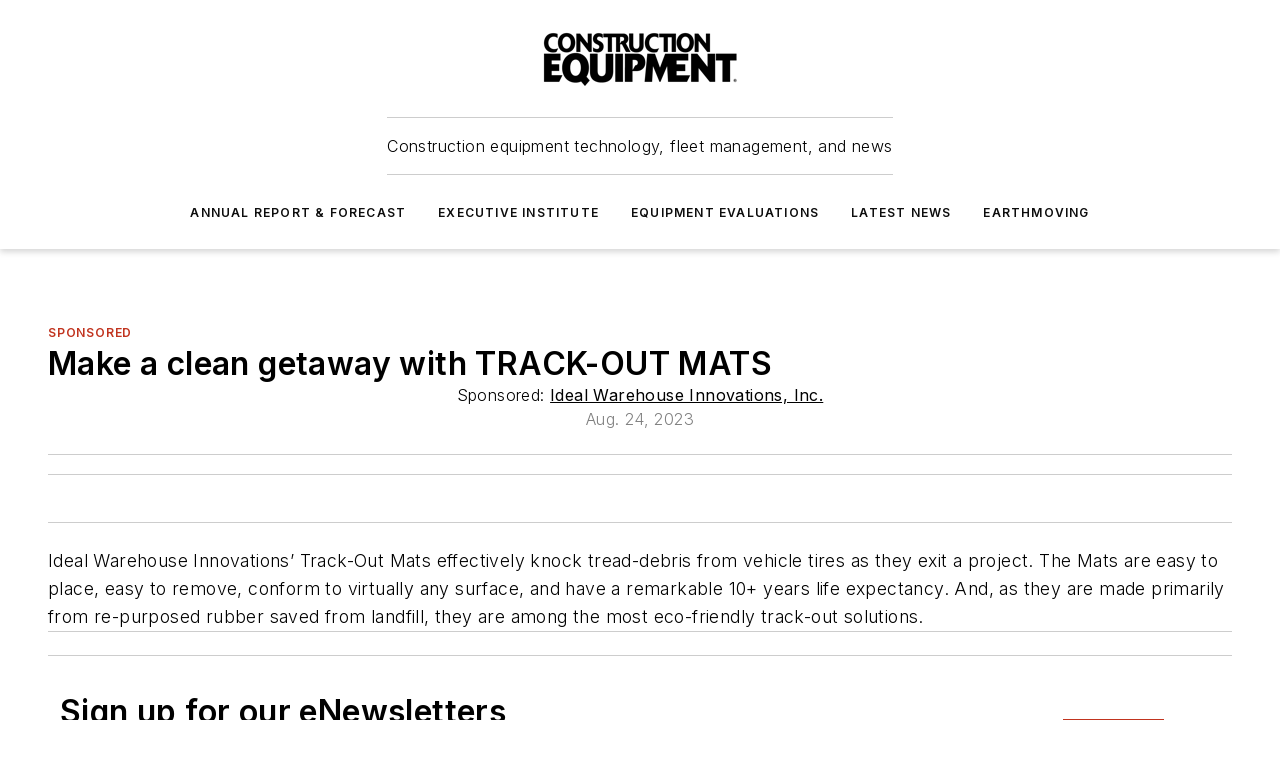

--- FILE ---
content_type: text/html;charset=utf-8
request_url: https://www.constructionequipment.com/videos/video/33010301/tracking-pads-make-a-clean-getaway-with-track-out-mats
body_size: 51745
content:
<!DOCTYPE html><html  lang="en"><head><meta charset="utf-8"><meta name="viewport" content="width=device-width, initial-scale=1, shrink-to-fit=no"><script type="text/javascript" src="/ruxitagentjs_ICA7NVfqrux_10327251022105625.js" data-dtconfig="rid=RID_-2043041895|rpid=-472508814|domain=constructionequipment.com|reportUrl=/rb_bf25051xng|app=ea7c4b59f27d43eb|cuc=ll64881i|owasp=1|mel=100000|expw=1|featureHash=ICA7NVfqrux|dpvc=1|lastModification=1765214479370|tp=500,50,0|rdnt=1|uxrgce=1|srbbv=2|agentUri=/ruxitagentjs_ICA7NVfqrux_10327251022105625.js"></script><script type="importmap">{"imports":{"#entry":"/_nuxt/CxR92tmI.js"}}</script><title>Make a clean getaway with TRACK-OUT MATS | Construction Equipment</title><link href="https://fonts.gstatic.com" rel="preconnect"><link href="https://cdn.cookielaw.org" rel="preconnect"><link href="https://scorpia.graphql.aspire-ebm.com" rel="preconnect"><style type="text/css">
            :root {
              --spacing-unit: 6px;
--spacing: 48px;
--color-line: #CDCDCD;
--color-primary-main: #c1341f;
--color-primary-container: #f6d464;
--color-on-primary-container: #333E48;
--color-secondary-main: #c1341f;
--color-secondary-container: #f5f5f5;
--color-on-secondary-container: #333E48;
--color-black: #0d0d0d;
--color-white: #ffffff;
--color-grey: #b2c3ce;
--color-light-grey: #e0e0e0;
--primary-font-family: Inter;
--site-max-width: 1300px;
            }
          </style><style>@media (max-width:760px){.mobile-hidden{display:none!important}}.admin-layout a{color:#3867a6}.admin-layout .vs__dropdown-toggle{background:#fff;border:1px solid #9da4b0}.ebm-layout{overflow-anchor:none;width:100%}</style><style>@media (max-width:760px){.mobile-hidden[data-v-45fa8452]{display:none!important}}.admin-layout a[data-v-45fa8452]{color:#3867a6}.admin-layout .vs__dropdown-toggle[data-v-45fa8452]{background:#fff;border:1px solid #9da4b0}.ebm-page[data-v-45fa8452]{display:flex;flex-direction:column;font-family:Arial}.ebm-page .hasToolbar[data-v-45fa8452]{max-width:calc(100% - 49px)}.ebm-page__layout[data-v-45fa8452]{z-index:2}.ebm-page__layout[data-v-45fa8452],.ebm-page__page[data-v-45fa8452]{flex:1;pointer-events:none;position:relative}.ebm-page__page[data-v-45fa8452]{display:flex;flex-direction:column;z-index:1}.ebm-page__main[data-v-45fa8452]{flex:1;margin:auto;width:100%}.ebm-page__content[data-v-45fa8452]{padding:0;pointer-events:all}@media (min-width:600px){.ebm-page__content[data-v-45fa8452]{padding:"0 10px"}}.ebm-page__reskin-background[data-v-45fa8452]{background-position:top;background-repeat:no-repeat;background-size:cover;height:100%;left:0;overflow:hidden;position:fixed;top:0;width:100%;z-index:0}.ebm-page__reskin-ad[data-v-45fa8452]{padding:1.5rem 0;position:relative;text-align:center;z-index:1}.ebm-page__siteskin-ad[data-v-45fa8452]{margin-top:24px;pointer-events:all;position:fixed;transition:all 125ms;z-index:100}.ebm-page__siteskin-ad__left[data-v-45fa8452]{right:50%}@media (max-width:1636px){.ebm-page__siteskin-ad__left[data-v-45fa8452]{display:none}}.ebm-page__siteskin-ad__right[data-v-45fa8452]{left:50%}@media (max-width:1636px){.ebm-page__siteskin-ad__right[data-v-45fa8452]{display:none}}.ebm-page .ebm-page__primary[data-v-45fa8452]{margin-top:0}.ebm-page .page-content-wrapper[data-v-45fa8452]{margin:auto;width:100%}.ebm-page .load-more[data-v-45fa8452]{padding:10px 0;pointer-events:all;text-align:center;width:100%}.ebm-page .load-more[data-v-45fa8452]>*{margin:auto;padding:0 5px}.ebm-page .load-more .label[data-v-45fa8452]{display:flex;flex-direction:row}.ebm-page .load-more .label[data-v-45fa8452]>*{margin:0 5px}.ebm-page .footer[data-v-45fa8452]{position:relative}.ebm-page .ebm-page__primary[data-v-45fa8452]{margin-top:calc(var(--spacing)/2)}.ebm-page .ebm-page__content[data-v-45fa8452]{display:flex;flex-direction:column;gap:var(--spacing);margin:0!important}.ebm-page .ebm-page__content[data-v-45fa8452]>*{position:relative}.ebm-page .ebm-page__content[data-v-45fa8452]>:after{background-color:var(--color-line);bottom:auto;bottom:calc(var(--spacing)*-.5*1);content:"";height:1px;left:0;position:absolute;right:0}.ebm-page .ebm-page__content[data-v-45fa8452]>:last-child:after{display:none}.ebm-page .page-content-wrapper[data-v-45fa8452]{display:flex;flex-direction:column;gap:var(--spacing);max-width:var(--site-max-width);padding:0 calc(var(--spacing)/2)}@media (min-width:800px){.ebm-page .page-content-wrapper[data-v-45fa8452]{padding:0 var(--spacing)}}.ebm-page .page-content-wrapper[data-v-45fa8452]>*{position:relative}.ebm-page .page-content-wrapper[data-v-45fa8452]>:after{background-color:var(--color-line);bottom:auto;bottom:calc(var(--spacing)*-.5*1);content:"";height:1px;left:0;position:absolute;right:0}.ebm-page .page-content-wrapper[data-v-45fa8452]>:last-child:after{display:none}.ebm-page .load-more[data-v-45fa8452]{padding:0}.ebm-page .secondary-pages .page-content-wrapper[data-v-45fa8452],.ebm-page.full-width .page-content-wrapper[data-v-45fa8452]{max-width:100%!important;padding:0!important}.ebm-page .secondary-pages .ebm-page__primary[data-v-45fa8452],.ebm-page.full-width .ebm-page__primary[data-v-45fa8452]{margin-top:0!important}@media print{.ebm-page__page[data-v-45fa8452]{display:block}}</style><style>@media (max-width:760px){.mobile-hidden[data-v-06639cce]{display:none!important}}.admin-layout a[data-v-06639cce]{color:#3867a6}.admin-layout .vs__dropdown-toggle[data-v-06639cce]{background:#fff;border:1px solid #9da4b0}#header-leaderboard-ad[data-v-06639cce]{align-items:center;display:flex;justify-content:center;padding:1rem}</style><style>html{scroll-padding-top:calc(var(--header-height) + 16px)}</style><style>@media (max-width:760px){.mobile-hidden[data-v-b96d99b2]{display:none!important}}.admin-layout a[data-v-b96d99b2]{color:#3867a6}.admin-layout .vs__dropdown-toggle[data-v-b96d99b2]{background:#fff;border:1px solid #9da4b0}header[data-v-b96d99b2]{bottom:0;margin:auto;position:sticky;top:0;transition:top .5s cubic-bezier(.645,.045,.355,1);z-index:50}header .reskin-ad[data-v-b96d99b2]{padding:1.5rem 0;text-align:center}.navbar[data-v-b96d99b2]{background-color:#fff;box-shadow:0 3px 6px #00000029;left:0;opacity:1;padding-bottom:2rem;padding-top:2rem;right:0}.navbar .content[data-v-b96d99b2]{margin:auto;max-width:var(--site-max-width);padding:0 calc(var(--spacing)/2)}@media (min-width:800px){.navbar .content[data-v-b96d99b2]{padding:0 var(--spacing)}}.top-navbar[data-v-b96d99b2]{align-items:center;display:flex;justify-content:space-between}@media (max-width:900px){.logo[data-v-b96d99b2]{flex-grow:1}.logo img[data-v-b96d99b2]{max-width:180px}}@media (max-width:450px){.logo img[data-v-b96d99b2]{max-width:140px}}@media (max-width:370px){.logo img[data-v-b96d99b2]{max-width:120px}}@media (max-width:350px){.logo img[data-v-b96d99b2]{max-width:100px}}.bottom-navbar[data-v-b96d99b2]{max-height:100px;overflow:visible;transition:all .15s cubic-bezier(.86,0,.07,1)}.bottom-navbar.hidden[data-v-b96d99b2]{max-height:0;overflow:hidden;transform:scale(0)}.actions[data-v-b96d99b2]{align-items:center;-moz-column-gap:.5rem;column-gap:.5rem;display:flex;flex-basis:0;flex-grow:1}@media (max-width:900px){.actions[data-v-b96d99b2]{flex-basis:auto;flex-grow:0}}.actions.left[data-v-b96d99b2]{justify-content:left}.actions.right[data-v-b96d99b2]{-moz-column-gap:0;column-gap:0;justify-content:right}.actions .login-container[data-v-b96d99b2]{display:flex;gap:16px}@media (max-width:900px){.actions .login-container[data-v-b96d99b2]{gap:8px}}@media (max-width:450px){.actions .login-container[data-v-b96d99b2]{gap:4px}}@media (max-width:900px){.search-icon[data-v-b96d99b2]{display:none}}.cta[data-v-b96d99b2]{border-bottom:1px solid var(--color-line);border-top:1px solid var(--color-line);margin:1.5rem auto auto;width:-moz-fit-content;width:fit-content}@media (max-width:900px){.cta[data-v-b96d99b2]{display:none}}.sub-menu[data-v-b96d99b2]{align-items:center;display:flex;justify-content:center;list-style:none;margin-top:1.5rem;padding:0;white-space:nowrap}@media (max-width:1000px){.sub-menu[data-v-b96d99b2]{display:none}}.sub-menu-item[data-v-b96d99b2]{margin-left:1rem;margin-right:1rem}.menu-item[data-v-b96d99b2],.sub-menu-link[data-v-b96d99b2]{color:var(--color-black);font-size:.75rem;font-weight:600;letter-spacing:.1em;text-transform:uppercase}.popover-menu[data-v-b96d99b2]{align-items:flex-start;background-color:#fff;box-shadow:0 3px 6px #00000029;display:flex;flex-direction:column;justify-content:left;padding:1.5rem;text-align:left;width:200px}.popover-menu .menu-item[data-v-b96d99b2]{align-items:center;display:flex;margin-bottom:1rem}.popover-menu .menu-item .icon[data-v-b96d99b2]{margin-right:1rem}</style><style>@media (max-width:760px){.mobile-hidden{display:none!important}}.admin-layout a{color:#3867a6}.admin-layout .vs__dropdown-toggle{background:#fff;border:1px solid #9da4b0}.ebm-icon{cursor:pointer}.ebm-icon .tooltip-wrapper{display:block}.ebm-icon.disabled{cursor:not-allowed}.ebm-icon.arrowUp{margin-top:3px}.ebm-icon.arrowDown{margin-top:-5px;transform:rotate(180deg)}.ebm-icon.loading{animation-duration:2s;animation-iteration-count:infinite;animation-name:spin;animation-timing-function:linear}.ebm-icon.label{align-items:center;display:flex;flex-direction:column;font-size:.8em;justify-content:center;padding:0 5px}@keyframes spin{0%{transform:rotate(0)}to{transform:rotate(1turn)}}.ebm-icon .icon,.ebm-icon svg{display:block}</style><style>@media (max-width:760px){.mobile-hidden{display:none!important}}.admin-layout a{color:#3867a6}.admin-layout .vs__dropdown-toggle{background:#fff;border:1px solid #9da4b0}.ebm-mega-menu{background-color:var(--color-black);color:#fff;container-type:inline-size;display:none;height:100%;left:0;opacity:0;overflow:auto;position:fixed;text-align:center;top:0;transition-behavior:allow-discrete;transition-duration:.3s;transition-property:overlay display opacity;width:100%}.ebm-mega-menu.cms-user-logged-in{left:49px;width:calc(100% - 49px)}.ebm-mega-menu.open{display:block;opacity:1}@starting-style{.ebm-mega-menu.open{opacity:0}}@container (max-width: 750px){.ebm-mega-menu .mega-menu-header{display:flex}}.ebm-mega-menu .mega-menu-header .icon{margin-left:30px;margin-top:40px;width:24px}.ebm-mega-menu .mega-menu-header .logo{height:35px;max-width:100%}@container (min-width: 750px){.ebm-mega-menu .mega-menu-header .logo{height:50px;margin-bottom:30px}}@container (max-width: 750px){.ebm-mega-menu .mega-menu-header .logo{margin-top:20px}.ebm-mega-menu .mega-menu-header .logo img{height:auto;margin-left:5px;max-width:140px}}.ebm-mega-menu .mega-menu-container{margin:auto}@container (min-width: 750px){.ebm-mega-menu .mega-menu-container{max-width:850px;width:100%}}.ebm-mega-menu .mega-menu-container .search-field{padding-bottom:50px}@container (max-width: 900px){.ebm-mega-menu .mega-menu-container .search-field{margin-left:calc(var(--spacing)/2);margin-right:calc(var(--spacing)/2)}}.ebm-mega-menu .mega-menu-container .nav-links{display:grid;gap:calc(var(--spacing)/2);grid-template-columns:1fr;position:relative}.ebm-mega-menu .mega-menu-container .nav-links:after{background-color:var(--color-line);bottom:auto;bottom:calc(var(--spacing)*-.5*1);content:"";height:1px;left:0;position:absolute;right:0}.ebm-mega-menu .mega-menu-container .nav-links:last-child:after{display:none}@container (max-width: 900px){.ebm-mega-menu .mega-menu-container .nav-links{margin-left:calc(var(--spacing)/2);margin-right:calc(var(--spacing)/2)}}@container (min-width: 750px){.ebm-mega-menu .mega-menu-container .nav-links{gap:calc(var(--spacing)*2);grid-template-columns:1fr 1fr 1fr;padding-bottom:var(--spacing)}}.ebm-mega-menu .mega-menu-container .nav-links .section{display:flex;flex-direction:column;font-weight:400;list-style:none;text-align:center}@container (max-width: 750px){.ebm-mega-menu .mega-menu-container .nav-links .section{gap:5px;padding-top:30px;position:relative}.ebm-mega-menu .mega-menu-container .nav-links .section:after{background-color:var(--color-line);bottom:auto;bottom:calc(var(--spacing)*-.5*1);content:"";height:1px;left:0;position:absolute;right:0}.ebm-mega-menu .mega-menu-container .nav-links .section:last-child:after{display:none}.ebm-mega-menu .mega-menu-container .nav-links .section:first-child{padding-top:15px}}@container (min-width: 750px){.ebm-mega-menu .mega-menu-container .nav-links .section{border-bottom:none;font-size:1.25rem;gap:16px;position:relative;text-align:left}.ebm-mega-menu .mega-menu-container .nav-links .section:after{background-color:var(--color-line);bottom:0;content:"";height:100%;left:auto;position:absolute;right:calc(var(--spacing)*-.5*2);top:0;width:1px}.ebm-mega-menu .mega-menu-container .nav-links .section:last-child:after{display:none}}.ebm-mega-menu .mega-menu-container .nav-links .section a{color:#fff}.ebm-mega-menu .mega-menu-container .nav-links .section .title{font-size:.75rem;font-weight:400;text-transform:uppercase}.ebm-mega-menu .mega-menu-container .affiliate-links{display:flex;justify-content:center;margin-top:var(--spacing);padding:calc(var(--spacing)*.5);position:relative}.ebm-mega-menu .mega-menu-container .affiliate-links:after{background-color:var(--color-line);bottom:auto;bottom:calc(var(--spacing)*-.5*1);content:"";height:1px;left:0;position:absolute;right:0}.ebm-mega-menu .mega-menu-container .affiliate-links:last-child:after{display:none}.ebm-mega-menu .mega-menu-container .affiliate-links .ebm-affiliated-brands-direction{flex-direction:column;gap:calc(var(--spacing)*.5)}.ebm-mega-menu .mega-menu-container .social-links{align-items:center;display:flex;flex-direction:column;font-size:.75rem;justify-content:center;margin-top:var(--spacing);padding:calc(var(--spacing)*.5);text-transform:uppercase}.ebm-mega-menu .mega-menu-container .social-links .socials{gap:16px;margin:16px 16px 24px}</style><style>@media (max-width:760px){.mobile-hidden{display:none!important}}.admin-layout a{color:#3867a6}.admin-layout .vs__dropdown-toggle{background:#fff;border:1px solid #9da4b0}.ebm-search-field{container-type:inline-size;position:relative}.ebm-search-field .input{padding:10px 0;position:relative;width:100%}.ebm-search-field .input .icon{bottom:0;height:24px;margin:auto;position:absolute;right:.5rem;top:0}.ebm-search-field .input .clear-icon{bottom:0;height:24px;margin:auto;position:absolute;right:2.5rem;top:0}.ebm-search-field .input input{background-color:var(--c4e26338);border:1px solid var(--7798abdd);border-radius:5px;color:var(--0c12ecfc);font-size:1em;padding:1rem 8px 1rem 20px;width:100%}.ebm-search-field .sponsor-container{align-items:center;display:flex;font-size:.5rem;gap:5px;height:24px;margin:auto;position:absolute;right:10%;top:20%}@container (max-width: 750px){.ebm-search-field .sponsor-container{justify-content:flex-end;padding:10px 15px 0 0;position:static}}.ebm-search-field input[type=search]::-webkit-search-cancel-button,.ebm-search-field input[type=search]::-webkit-search-decoration{-webkit-appearance:none;appearance:none}</style><style>@media (max-width:760px){.mobile-hidden[data-v-3823c912]{display:none!important}}.admin-layout a[data-v-3823c912]{color:#3867a6}.admin-layout .vs__dropdown-toggle[data-v-3823c912]{background:#fff;border:1px solid #9da4b0}.ebm-affiliated-brands[data-v-3823c912]{display:flex;flex-direction:row;font-size:.75rem}.ebm-affiliated-brands__label[data-v-3823c912]{display:block;padding:0 calc(var(--spacing)/2)}.ebm-affiliated-brands__links[data-v-3823c912]{display:flex;flex-direction:row;flex-wrap:wrap;justify-content:center}.ebm-affiliated-brands__links>div[data-v-3823c912]{padding:0 calc(var(--spacing)/4)}.ebm-affiliated-brands__links>div a[data-v-3823c912]{color:var(--link-color);font-weight:600}</style><style>@media (max-width:760px){.mobile-hidden[data-v-8e92f456]{display:none!important}}.admin-layout a[data-v-8e92f456]{color:#3867a6}.admin-layout .vs__dropdown-toggle[data-v-8e92f456]{background:#fff;border:1px solid #9da4b0}.ebm-socials[data-v-8e92f456]{display:flex;flex-wrap:wrap}.ebm-socials__icon[data-v-8e92f456]{cursor:pointer;margin-right:7px;text-decoration:none}.ebm-socials .text[data-v-8e92f456]{height:0;overflow:hidden;text-indent:-9999px}</style><style>@media (max-width:760px){.mobile-hidden{display:none!important}}.admin-layout a{color:#3867a6}.admin-layout .vs__dropdown-toggle{background:#fff;border:1px solid #9da4b0}.ebm-ad-target__outer{display:flex;height:auto;justify-content:center;max-width:100%;width:100%}.ebm-ad-target__inner{align-items:center;display:flex}.ebm-ad-target img{max-width:100%}.ebm-ad-target iframe{box-shadow:0 .125rem .25rem #00000013}</style><style>@media (max-width:760px){.mobile-hidden[data-v-4c12f864]{display:none!important}}.admin-layout a[data-v-4c12f864]{color:#3867a6}.admin-layout .vs__dropdown-toggle[data-v-4c12f864]{background:#fff;border:1px solid #9da4b0}#sticky-bottom-ad[data-v-4c12f864]{align-items:center;background:#000000bf;display:flex;justify-content:center;left:0;padding:8px;position:fixed;right:0;z-index:999}#sticky-bottom-ad .close-button[data-v-4c12f864]{background:none;border:0;color:#fff;cursor:pointer;font-weight:900;margin:8px;position:absolute;right:0;top:0}.slide-up-enter[data-v-4c12f864],.slide-up-leave-to[data-v-4c12f864]{opacity:0;transform:translateY(200px)}.slide-up-enter-active[data-v-4c12f864]{transition:all .25s ease-out}.slide-up-leave-active[data-v-4c12f864]{transition:all .25s ease-in}</style><style>@media (max-width:760px){.mobile-hidden[data-v-0622f0e1]{display:none!important}}.admin-layout a[data-v-0622f0e1]{color:#3867a6}.admin-layout .vs__dropdown-toggle[data-v-0622f0e1]{background:#fff;border:1px solid #9da4b0}.grid[data-v-0622f0e1]{container-type:inline-size;margin:auto}.grid .grid-row[data-v-0622f0e1]{position:relative}.grid .grid-row[data-v-0622f0e1]:after{background-color:var(--color-line);bottom:auto;bottom:calc(var(--spacing)*-.5*1);content:"";height:1px;left:0;position:absolute;right:0}.grid .grid-row.hide-bottom-border[data-v-0622f0e1]:after,.grid .grid-row[data-v-0622f0e1]:last-child:after{display:none}@container (width >= 750px){.grid .grid-row.mobile-only[data-v-0622f0e1]{display:none}}@container (width < 750px){.grid .grid-row.exclude-mobile[data-v-0622f0e1]{display:none}}</style><style>@media (max-width:760px){.mobile-hidden[data-v-840eddae]{display:none!important}}.admin-layout a[data-v-840eddae]{color:#3867a6}.admin-layout .vs__dropdown-toggle[data-v-840eddae]{background:#fff;border:1px solid #9da4b0}.web-row[data-v-840eddae]{container-type:inline-size}.web-row .row[data-v-840eddae]{--col-size:calc(50% - var(--spacing)*1/2);display:grid;padding-bottom:0ver;padding-top:0;width:100%}@media (min-width:750px){.web-row .row[data-v-840eddae]{padding-left:0;padding-right:0}}@media (min-width:500px){.web-row .row.restricted[data-v-840eddae]{margin:auto;max-width:66%}}.web-row .row .column-wrapper[data-v-840eddae]{display:flex;order:0;width:100%}.web-row .row.largest_first.layout1_2 .column-wrapper[data-v-840eddae]:nth-child(2),.web-row .row.largest_first.layout1_2_1 .column-wrapper[data-v-840eddae]:nth-child(2),.web-row .row.largest_first.layout1_3 .column-wrapper[data-v-840eddae]:nth-child(2){order:-1}@container (min-width: 750px){.web-row .row.layout1_1[data-v-840eddae]{display:grid;grid-template-columns:minmax(0,1fr) minmax(0,1fr)}.web-row .row.layout1_1 .column-wrapper[data-v-840eddae]{position:relative}.web-row .row.layout1_1 .column-wrapper[data-v-840eddae]:after{background-color:var(--color-line);bottom:0;content:"";height:100%;left:auto;position:absolute;right:calc(var(--spacing)*-.5*1);top:0;width:1px}.web-row .row.layout1_1 .column-wrapper[data-v-840eddae]:last-child:after{display:none}.web-row .row.layout1_2[data-v-840eddae]{display:grid;grid-template-columns:minmax(0,var(--col-size)) minmax(0,var(--col-size))}.web-row .row.layout1_2 .column-wrapper[data-v-840eddae]{position:relative}.web-row .row.layout1_2 .column-wrapper[data-v-840eddae]:after{background-color:var(--color-line);bottom:0;content:"";height:100%;left:auto;position:absolute;right:calc(var(--spacing)*-.5*1);top:0;width:1px}.web-row .row.layout1_2 .column-wrapper[data-v-840eddae]:last-child:after{display:none}.web-row .row.layout1_2 .column-wrapper[data-v-840eddae]:nth-child(2){order:0!important}}@container (min-width: 1050px){.web-row .row.layout1_2[data-v-840eddae]{--col-size:calc(33.33333% - var(--spacing)*2/3);grid-template-columns:var(--col-size) calc(var(--col-size)*2 + var(--spacing))}}@container (min-width: 750px){.web-row .row.layout2_1[data-v-840eddae]{display:grid;grid-template-columns:minmax(0,var(--col-size)) minmax(0,var(--col-size))}.web-row .row.layout2_1 .column-wrapper[data-v-840eddae]{position:relative}.web-row .row.layout2_1 .column-wrapper[data-v-840eddae]:after{background-color:var(--color-line);bottom:0;content:"";height:100%;left:auto;position:absolute;right:calc(var(--spacing)*-.5*1);top:0;width:1px}.web-row .row.layout2_1 .column-wrapper[data-v-840eddae]:last-child:after{display:none}}@container (min-width: 1050px){.web-row .row.layout2_1[data-v-840eddae]{--col-size:calc(33.33333% - var(--spacing)*2/3);grid-template-columns:calc(var(--col-size)*2 + var(--spacing)) var(--col-size)}}@container (min-width: 1100px){.web-row .row.layout1_1_1[data-v-840eddae]{--col-size:calc(33.33333% - var(--spacing)*2/3);display:grid;grid-template-columns:minmax(0,var(--col-size)) minmax(0,var(--col-size)) minmax(0,var(--col-size))}.web-row .row.layout1_1_1 .column-wrapper[data-v-840eddae]{position:relative}.web-row .row.layout1_1_1 .column-wrapper[data-v-840eddae]:after{background-color:var(--color-line);bottom:0;content:"";height:100%;left:auto;position:absolute;right:calc(var(--spacing)*-.5*1);top:0;width:1px}.web-row .row.layout1_1_1 .column-wrapper[data-v-840eddae]:last-child:after{display:none}}</style><style>@media (max-width:760px){.mobile-hidden{display:none!important}}.admin-layout a{color:#3867a6}.admin-layout .vs__dropdown-toggle{background:#fff;border:1px solid #9da4b0}.web-grid-title{align-items:center;container-type:inline-size;font-family:var(--primary-font-family);margin-bottom:calc(var(--spacing)/2);max-width:100%;width:100%}.web-grid-title .title{display:flex;flex:1 0 auto;font-size:1.9rem;font-weight:600;gap:var(--spacing-unit);letter-spacing:-.01em;line-height:40px;max-width:100%;overflow:hidden;text-overflow:ellipsis}.web-grid-title .title .grid-title-image-icon{height:23px;margin-top:8px}.web-grid-title.has-link .title{max-width:calc(100% - 100px)}.web-grid-title .divider{background-color:var(--color-line);height:1px;width:100%}.web-grid-title .view-more{color:var(--color-primary-main);cursor:primary;flex:0 1 auto;font-size:.75rem;font-weight:600;letter-spacing:.05em;line-height:18px;text-transform:uppercase;white-space:nowrap}@container (max-width: 500px){.web-grid-title .view-more{display:none}}.web-grid-title.primary{display:flex;gap:5px}.web-grid-title.primary .topbar,.web-grid-title.secondary .divider,.web-grid-title.secondary .view-more{display:none}.web-grid-title.secondary .topbar{background-color:var(--color-primary-main);height:8px;margin-bottom:calc(var(--spacing)/3);width:80px}</style><style>@media (max-width:760px){.mobile-hidden[data-v-2e2a3563]{display:none!important}}.admin-layout a[data-v-2e2a3563]{color:#3867a6}.admin-layout .vs__dropdown-toggle[data-v-2e2a3563]{background:#fff;border:1px solid #9da4b0}.column[data-v-2e2a3563]{align-items:stretch;display:flex;flex-wrap:wrap;height:100%;position:relative}.column[data-v-2e2a3563],.column .standard-blocks[data-v-2e2a3563],.column .sticky-blocks[data-v-2e2a3563]{width:100%}.column.block-align-center[data-v-2e2a3563]{align-items:center;justify-content:center}.column.block-align-top[data-v-2e2a3563]{align-items:top;flex-direction:column}.column.block-align-sticky[data-v-2e2a3563]{align-items:start;display:block;justify-content:center}.column.block-align-equalize[data-v-2e2a3563]{align-items:stretch}.column .sticky-blocks.has-standard[data-v-2e2a3563]{margin-top:var(--spacing)}.column .block-wrapper[data-v-2e2a3563]{max-width:100%;position:relative}.column .block-wrapper[data-v-2e2a3563]:after{background-color:var(--color-line);bottom:auto;bottom:calc(var(--spacing)*-.5*1);content:"";height:1px;left:0;position:absolute;right:0}.column .block-wrapper.hide-bottom-border[data-v-2e2a3563]:after,.column .block-wrapper[data-v-2e2a3563]:last-child:after,.column .standard-blocks:not(.has-sticky) .block-wrapper[data-v-2e2a3563]:last-child:after,.column .sticky-blocks .block-wrapper[data-v-2e2a3563]:last-child:after{display:none}@media print{.column[data-v-2e2a3563]{height:auto}}</style><style>@media (max-width:760px){.mobile-hidden[data-v-a4efc542]{display:none!important}}.admin-layout a[data-v-a4efc542]{color:#3867a6}.admin-layout .vs__dropdown-toggle[data-v-a4efc542]{background:#fff;border:1px solid #9da4b0}.block[data-v-a4efc542]{display:flex;flex-direction:column;overflow:visible;width:100%}.block .block-title[data-v-a4efc542]{margin-bottom:calc(var(--spacing)/2)}.block .above-cta[data-v-a4efc542]{height:100%}.block .title[data-v-a4efc542]{font-size:1rem;line-height:1rem;text-transform:uppercase}.block .title a[data-v-a4efc542]{color:inherit;text-decoration:none}.block .title a[data-v-a4efc542]:hover{text-decoration:underline}.block .title template[data-v-a4efc542]{display:inline-block}.block .content[data-v-a4efc542]{display:flex;width:100%}.block .cta[data-v-a4efc542]{align-items:center;display:flex;flex-direction:column;font-size:1rem;gap:calc(var(--spacing)/2);justify-content:space-between}@container (width > 500px){.block .cta[data-v-a4efc542]{flex-direction:row}}</style><style>@media (max-width:760px){.mobile-hidden[data-v-3dec0756]{display:none!important}}.admin-layout a[data-v-3dec0756]{color:#3867a6}.admin-layout .vs__dropdown-toggle[data-v-3dec0756]{background:#fff;border:1px solid #9da4b0}.ebm-button-wrapper[data-v-3dec0756]{display:inline-block}.ebm-button-wrapper .ebm-button[data-v-3dec0756]{border:1px solid;border-radius:.1rem;cursor:pointer;display:block;font-weight:600;outline:none;text-transform:uppercase;width:100%}.ebm-button-wrapper .ebm-button .content[data-v-3dec0756]{align-items:center;display:flex;gap:var(--spacing-unit);justify-content:center}.ebm-button-wrapper .ebm-button .content.icon-right[data-v-3dec0756]{flex-direction:row-reverse}.ebm-button-wrapper .ebm-button[data-v-3dec0756]:focus,.ebm-button-wrapper .ebm-button[data-v-3dec0756]:hover{box-shadow:0 0 .1rem #3e5d8580;filter:contrast(125%)}.ebm-button-wrapper .ebm-button[data-v-3dec0756]:active{box-shadow:0 0 .3rem #1c417280}.ebm-button-wrapper .ebm-button[data-v-3dec0756]:active:after{height:200px;width:200px}.ebm-button-wrapper .ebm-button--small[data-v-3dec0756]{font-size:.75rem;padding:.2rem .4rem}.ebm-button-wrapper .ebm-button--medium[data-v-3dec0756]{font-size:.75rem;padding:.3rem .6rem}.ebm-button-wrapper .ebm-button--large[data-v-3dec0756]{font-size:.75rem;line-height:1.25rem;padding:.5rem 1rem}@media (max-width:450px){.ebm-button-wrapper .ebm-button--large[data-v-3dec0756]{padding:.5rem}}.ebm-button-wrapper .ebm-button--fullWidth[data-v-3dec0756]{font-size:1.15rem;margin:0 auto;padding:.5rem 1rem;width:100%}.ebm-button-wrapper.primary .ebm-button[data-v-3dec0756],.ebm-button-wrapper.solid .ebm-button[data-v-3dec0756]{background-color:var(--button-accent-color);border-color:var(--button-accent-color);color:var(--button-text-color)}.ebm-button-wrapper.primary .ebm-button[data-v-3dec0756]:hover,.ebm-button-wrapper.solid .ebm-button[data-v-3dec0756]:hover{text-decoration:underline}.ebm-button-wrapper.hollow .ebm-button[data-v-3dec0756]{background-color:transparent;background-color:#fff;border:1px solid var(--button-accent-color);color:var(--button-accent-color)}.ebm-button-wrapper.hollow .ebm-button[data-v-3dec0756]:hover{text-decoration:underline}.ebm-button-wrapper.borderless .ebm-button[data-v-3dec0756]{background-color:transparent;border-color:transparent;color:var(--button-accent-color)}.ebm-button-wrapper.borderless .ebm-button[data-v-3dec0756]:hover{background-color:var(--button-accent-color);color:#fff;text-decoration:underline}.ebm-button-wrapper .ebm-button[data-v-3dec0756]{transition:all .15s ease-in-out}</style><style>@media (max-width:760px){.mobile-hidden{display:none!important}}.admin-layout a{color:#3867a6}.admin-layout .vs__dropdown-toggle{background:#fff;border:1px solid #9da4b0}.web-footer-new{display:flex;font-size:1rem;font-weight:400;justify-content:center;padding-bottom:calc(var(--spacing)/2);pointer-events:all;width:100%}.web-footer-new a{color:var(--link-color)}.web-footer-new .container{display:flex;justify-content:center;width:100%}.web-footer-new .container .container-wrapper{display:flex;flex-direction:column;gap:var(--spacing);width:100%}@media (min-width:800px){.web-footer-new .container{flex-direction:row}}.web-footer-new .container .row{position:relative;width:100%}.web-footer-new .container .row:after{background-color:var(--color-line);bottom:auto;bottom:calc(var(--spacing)*-.5*1);content:"";height:1px;left:0;position:absolute;right:0}.web-footer-new .container .row:last-child:after{display:none}.web-footer-new .container .row.full-width{justify-items:center}.web-footer-new .container .column-wrapper{display:grid;gap:var(--spacing);grid-template-columns:1fr}.web-footer-new .container .column-wrapper.full-width{max-width:var(--site-max-width)!important;padding:0 calc(var(--spacing)*1.5);width:100%}.web-footer-new .container .column-wrapper .col{align-items:center;display:flex;flex-direction:column;gap:calc(var(--spacing)/4);justify-content:center;margin:0 auto;max-width:80%;position:relative;text-align:center}.web-footer-new .container .column-wrapper .col:after{background-color:var(--color-line);bottom:auto;bottom:calc(var(--spacing)*-.5*1);content:"";height:1px;left:0;position:absolute;right:0}.web-footer-new .container .column-wrapper .col:last-child:after{display:none}.web-footer-new .container .column-wrapper .col.valign-middle{align-self:center}@media (min-width:800px){.web-footer-new .container .column-wrapper{align-items:start;gap:var(--spacing)}.web-footer-new .container .column-wrapper.cols1_1_1{grid-template-columns:1fr 1fr 1fr}.web-footer-new .container .column-wrapper.cols1_1{grid-template-columns:1fr 1fr}.web-footer-new .container .column-wrapper .col{align-items:start;max-width:100%;position:relative;text-align:left}.web-footer-new .container .column-wrapper .col:after{background-color:var(--color-line);bottom:0;content:"";height:100%;left:auto;position:absolute;right:calc(var(--spacing)*-.5*1);top:0;width:1px}.web-footer-new .container .column-wrapper .col:last-child:after{display:none}}.web-footer-new .corporatelogo{align-self:center;filter:brightness(0);height:auto;margin-right:var(--spacing-unit);width:100px}.web-footer-new .menu-copyright{align-items:center;display:flex;flex-direction:column;gap:calc(var(--spacing)/2)}.web-footer-new .menu-copyright.full-width{max-width:var(--site-max-width);padding:0 calc(var(--spacing)*1.5);width:100%}.web-footer-new .menu-copyright .links{display:flex;font-size:.75rem;gap:calc(var(--spacing)/4);list-style:none;margin:0;padding:0}.web-footer-new .menu-copyright .copyright{display:flex;flex-direction:row;flex-wrap:wrap;font-size:.8em;justify-content:center}@media (min-width:800px){.web-footer-new .menu-copyright{flex-direction:row;justify-content:space-between}}.web-footer-new .blocktitle{color:#000;font-size:1.1rem;font-weight:600;width:100%}.web-footer-new .web-affiliated-brands-direction{flex-direction:column}@media (min-width:800px){.web-footer-new .web-affiliated-brands-direction{flex-direction:row}}</style><style>@media (max-width:760px){.mobile-hidden{display:none!important}}.admin-layout a{color:#3867a6}.admin-layout .vs__dropdown-toggle{background:#fff;border:1px solid #9da4b0}.ebm-web-subscribe-wrapper{display:flex;flex-direction:column;height:100%;overflow:auto}.ebm-web-subscribe-content{height:100%;overflow:auto;padding:calc(var(--spacing)*.5) var(--spacing)}@container (max-width: 750px){.ebm-web-subscribe-content{padding-bottom:100%}}.ebm-web-subscribe-content .web-subscribe-header .web-subscribe-title{align-items:center;display:flex;gap:var(--spacing);justify-content:space-between;line-height:normal}.ebm-web-subscribe-content .web-subscribe-header .web-subscribe-title .close-button{align-items:center;cursor:pointer;display:flex;font-size:.75rem;font-weight:600;text-transform:uppercase}.ebm-web-subscribe-content .web-subscribe-header .web-subscribe-subtext{padding-bottom:var(--spacing)}.ebm-web-subscribe-content .web-subscribe-header .newsletter-items{display:grid;gap:10px;grid-template-columns:1fr 1fr}@container (max-width: 750px){.ebm-web-subscribe-content .web-subscribe-header .newsletter-items{grid-template-columns:1fr}}.ebm-web-subscribe-content .web-subscribe-header .newsletter-items .newsletter-item{border:1px solid var(--color-line);display:flex;flex-direction:row;flex-direction:column;gap:1rem;padding:1rem}.ebm-web-subscribe-content .web-subscribe-header .newsletter-items .newsletter-item .newsletter-title{display:flex;font-size:1.25rem;font-weight:600;justify-content:space-between;letter-spacing:-.01em;line-height:25px}.ebm-web-subscribe-content .web-subscribe-header .newsletter-items .newsletter-item .newsletter-description{font-size:1rem;font-weight:400;letter-spacing:.0125em;line-height:24px}.web-subscribe-footer{background-color:#fff;box-shadow:0 4px 16px #00000040;width:100%}.web-subscribe-footer .subscribe-footer-wrapper{padding:var(--spacing)!important}.web-subscribe-footer .subscribe-footer-wrapper .user-info-container{align-items:center;display:flex;justify-content:space-between;padding-bottom:calc(var(--spacing)*.5)}.web-subscribe-footer .subscribe-footer-wrapper .user-info-container .nl-user-info{align-items:center;display:flex;gap:10px}.web-subscribe-footer .subscribe-footer-wrapper .subscribe-login-container .nl-selected{font-size:1.25rem;font-weight:600;margin-bottom:10px}.web-subscribe-footer .subscribe-footer-wrapper .subscribe-login-container .form-fields-setup{display:flex;gap:calc(var(--spacing)*.125);padding-top:calc(var(--spacing)*.5)}@container (max-width: 1050px){.web-subscribe-footer .subscribe-footer-wrapper .subscribe-login-container .form-fields-setup{display:block}}.web-subscribe-footer .subscribe-footer-wrapper .subscribe-login-container .form-fields-setup .web-form-fields{z-index:100}.web-subscribe-footer .subscribe-footer-wrapper .subscribe-login-container .form-fields-setup .web-form-fields .field-label{font-size:.75rem}.web-subscribe-footer .subscribe-footer-wrapper .subscribe-login-container .form-fields-setup .form{display:flex;gap:calc(var(--spacing)*.125)}@container (max-width: 750px){.web-subscribe-footer .subscribe-footer-wrapper .subscribe-login-container .form-fields-setup .form{flex-direction:column;padding-bottom:calc(var(--spacing)*.5)}}.web-subscribe-footer .subscribe-footer-wrapper .subscribe-login-container .form-fields-setup .form .vs__dropdown-menu{max-height:8rem}@container (max-width: 750px){.web-subscribe-footer .subscribe-footer-wrapper .subscribe-login-container .form-fields-setup .form .vs__dropdown-menu{max-height:4rem}}.web-subscribe-footer .subscribe-footer-wrapper .subscribe-login-container .form-fields-setup .subscribe-button{margin-top:calc(var(--spacing)*.5);width:20%}@container (max-width: 1050px){.web-subscribe-footer .subscribe-footer-wrapper .subscribe-login-container .form-fields-setup .subscribe-button{width:100%}}.web-subscribe-footer .subscribe-footer-wrapper .subscribe-login-container .form-fields-setup .subscribe-button .ebm-button{height:3rem}.web-subscribe-footer .subscribe-footer-wrapper .subscribe-login-container .compliance-field{font-size:.75rem;line-height:18px;z-index:-1}.web-subscribe-footer .subscribe-footer-wrapper a{color:#000;text-decoration:underline}.web-subscribe-footer .subscribe-footer-wrapper .subscribe-consent{font-size:.75rem;letter-spacing:.025em;line-height:18px;padding:5px 0}.web-subscribe-footer .subscribe-footer-wrapper .account-check{padding-top:calc(var(--spacing)*.25)}</style><style>@media (max-width:760px){.mobile-hidden{display:none!important}}.admin-layout a{color:#3867a6}.admin-layout .vs__dropdown-toggle{background:#fff;border:1px solid #9da4b0}.ebm-web-pane{container-type:inline-size;height:100%;pointer-events:all;position:fixed;right:0;top:0;width:100%;z-index:100}.ebm-web-pane.hidden{pointer-events:none}.ebm-web-pane.hidden .web-pane-mask{opacity:0}.ebm-web-pane.hidden .contents{max-width:0}.ebm-web-pane .web-pane-mask{background-color:#000;display:table;height:100%;opacity:.8;padding:16px;transition:all .3s ease;width:100%}.ebm-web-pane .contents{background-color:#fff;bottom:0;max-width:1072px;position:absolute;right:0;top:0;transition:all .3s ease;width:100%}.ebm-web-pane .contents.cms-user-logged-in{width:calc(100% - 49px)}.ebm-web-pane .contents .close-icon{cursor:pointer;display:flex;justify-content:flex-end;margin:10px}</style><style>@media (max-width:760px){.mobile-hidden{display:none!important}}.admin-layout a{color:#3867a6}.admin-layout .vs__dropdown-toggle{background:#fff;border:1px solid #9da4b0}.gam-slot-builder{min-width:300px;width:100%}.gam-slot-builder iframe{max-width:100%;overflow:hidden}</style><style>@media (max-width:760px){.mobile-hidden{display:none!important}}.admin-layout a{color:#3867a6}.admin-layout .vs__dropdown-toggle{background:#fff;border:1px solid #9da4b0}.web-content-title-new{display:flex;flex-direction:column;gap:calc(var(--spacing));width:100%}.web-content-title-new>*{position:relative}.web-content-title-new>:after{background-color:var(--color-line);bottom:auto;bottom:calc(var(--spacing)*-.5*1);content:"";height:1px;left:0;position:absolute;right:0}.web-content-title-new>:last-child:after{display:none}.web-content-title-new .above-line{container-type:inline-size;display:flex;flex-direction:column;gap:calc(var(--spacing)/2)}.web-content-title-new .above-line .section-wrapper{display:flex;gap:calc(var(--spacing)/4)}.web-content-title-new .above-line .section-wrapper.center{margin-left:auto;margin-right:auto}.web-content-title-new .above-line .sponsored-label{color:var(--color-primary-main);font-size:.75rem;font-weight:600;letter-spacing:.05rem;text-transform:uppercase}.web-content-title-new .above-line .section{font-size:.75rem;font-weight:600;letter-spacing:.05em;text-transform:uppercase}.web-content-title-new .above-line .event-info{display:flex;flex-direction:column;font-size:.9rem;gap:calc(var(--spacing)/2)}.web-content-title-new .above-line .event-info .column{display:flex;flex-direction:column;font-size:.9rem;gap:calc(var(--spacing)/4);width:100%}.web-content-title-new .above-line .event-info .column .content{display:flex;gap:calc(var(--spacing)/4)}.web-content-title-new .above-line .event-info .column label{flex:0 0 80px;font-weight:600}.web-content-title-new .above-line .event-info>*{position:relative}.web-content-title-new .above-line .event-info>:after{background-color:var(--color-line);bottom:0;content:"";height:100%;left:auto;position:absolute;right:calc(var(--spacing)*-.5*1);top:0;width:1px}.web-content-title-new .above-line .event-info>:last-child:after{display:none}@container (min-width: 600px){.web-content-title-new .above-line .event-info{align-items:center;flex-direction:row;gap:calc(var(--spacing))}.web-content-title-new .above-line .event-info>*{position:relative}.web-content-title-new .above-line .event-info>:after{background-color:var(--color-line);bottom:0;content:"";height:100%;left:auto;position:absolute;right:calc(var(--spacing)*-.5*1);top:0;width:1px}.web-content-title-new .above-line .event-info>:last-child:after{display:none}.web-content-title-new .above-line .event-info .event-location{display:block}}.web-content-title-new .above-line .title-text{font-size:2rem;line-height:1.2}@container (width > 500px){.web-content-title-new .above-line .title-text{font-size:2.75rem}}.web-content-title-new .above-line .author-row{align-items:center;display:flex;flex-direction:column;gap:calc(var(--spacing)/3);justify-content:center}.web-content-title-new .above-line .author-row .all-authors{display:flex;gap:calc(var(--spacing)/3)}.web-content-title-new .above-line .author-row .date-read-time{align-items:center;display:flex;gap:calc(var(--spacing)/3)}.web-content-title-new .above-line .author-row .dot{align-items:center;grid-area:dot}.web-content-title-new .above-line .author-row .dot:after{background-color:#000;content:"";display:block;height:4px;width:4px}.web-content-title-new .above-line .author-row .dot.first{display:none}.web-content-title-new .above-line .author-row .date{grid-area:date}.web-content-title-new .above-line .author-row .read-time{grid-area:read-time}.web-content-title-new .above-line .author-row .date,.web-content-title-new .above-line .author-row .duration,.web-content-title-new .above-line .author-row .read-time{color:#000;opacity:.5}@container (width > 500px){.web-content-title-new .above-line .author-row{flex-direction:row}.web-content-title-new .above-line .author-row .dot.first{display:block}}@container (width > 700px){.web-content-title-new .above-line .author-row{justify-content:flex-start}}.web-content-title-new .above-line .teaser-text{color:#222;font-size:16px;padding-top:8px}@container (width > 500px){.web-content-title-new .above-line .teaser-text{font-size:17px}}@container (width > 700px){.web-content-title-new .above-line .teaser-text{font-size:18px}}@container (width > 1000px){.web-content-title-new .above-line .teaser-text{font-size:19px}}.web-content-title-new .above-line .podcast-series{align-items:center;color:var(--color-primary-main);display:flex;font-size:.85rem;font-weight:500;gap:6px;text-transform:uppercase}.web-content-title-new .below-line{align-items:center;display:flex;justify-content:space-between;width:100%}.web-content-title-new .below-line .print-favorite{display:flex;gap:calc(var(--spacing)/3);justify-content:flex-end}.web-content-title-new .image-wrapper{flex:1 0 auto;width:100%}.web-content-title-new .comment-count{align-items:center;cursor:pointer;display:flex;padding-left:8px}.web-content-title-new .comment-count .viafoura{align-items:center;background-color:transparent!important;display:flex;font-size:16px;font-weight:inherit;padding-left:4px}.web-content-title-new .event-location p{margin:0}.web-content-title-new .highlights h2{margin-bottom:24px}.web-content-title-new .highlights .text{font-size:18px}.web-content-title-new .highlights .text li{margin-bottom:16px}.web-content-title-new .highlights .text li:last-child{margin-bottom:0}.web-content-title-new .author-contributor,.web-content-title-new .company-link{color:#000;display:flex;flex-wrap:wrap}.web-content-title-new .author-contributor a,.web-content-title-new .company-link a{color:inherit!important;font-size:1rem;text-decoration:underline}.web-content-title-new .author-contributor .author{display:flex}.web-content-title-new.center{text-align:center}.web-content-title-new.center .breadcrumb{display:flex;justify-content:center}.web-content-title-new.center .author-row{justify-content:center}</style><style>@media (max-width:760px){.mobile-hidden[data-v-e69042fe]{display:none!important}}.admin-layout a[data-v-e69042fe]{color:#3867a6}.admin-layout .vs__dropdown-toggle[data-v-e69042fe]{background:#fff;border:1px solid #9da4b0}.ebm-share-list[data-v-e69042fe]{display:flex;gap:calc(var(--spacing)/3);list-style:none;overflow:hidden;padding:0;transition:.3s;width:100%}.ebm-share-list li[data-v-e69042fe]{margin:0;padding:0}.ebm-share-item[data-v-e69042fe]{border-radius:4px;cursor:pointer;margin:2px}</style><style>@media (max-width:760px){.mobile-hidden{display:none!important}}.admin-layout a{color:#3867a6}.admin-layout .vs__dropdown-toggle{background:#fff;border:1px solid #9da4b0}.ebm-video{width:100%}.ebm-video .embed{padding-bottom:56.25%;position:relative}.ebm-video .embed iframe{border:0;height:100%;left:0;position:absolute;top:0;width:100%}</style><style>@media (max-width:760px){.mobile-hidden{display:none!important}}.admin-layout a{color:#3867a6}.admin-layout .vs__dropdown-toggle{background:#fff;border:1px solid #9da4b0}.body-block{flex:"1";max-width:100%;width:100%}.body-block .body-content{display:flex;flex-direction:column;gap:calc(var(--spacing)/2);width:100%}.body-block .gate{background:var(--color-secondary-container);border:1px solid var(--color-line);padding:calc(var(--spacing)/2)}.body-block .below-body{border-top:1px solid var(--color-line)}.body-block .below-body .contributors{display:flex;gap:4px;padding-top:calc(var(--spacing)/4)}.body-block .below-body .contributors .contributor{display:flex}.body-block .below-body .ai-attribution{font-size:14px;padding-top:calc(var(--spacing)/4)}.body-block .podcast-player{background-color:var(--color-secondary-container);border:1px solid var(--color-line);border-radius:4px;margin-left:auto!important;margin-right:auto!important;text-align:center;width:100%}.body-block .podcast-player iframe{border:0;width:100%}.body-block .podcast-player .buttons{display:flex;justify-content:center}</style><style>@media (max-width:760px){.mobile-hidden{display:none!important}}.admin-layout a{color:#3867a6}.admin-layout .vs__dropdown-toggle{background:#fff;border:1px solid #9da4b0}.web-body-blocks{--margin:calc(var(--spacing)/2);display:flex;flex-direction:column;gap:15px;max-width:100%;width:100%}.web-body-blocks a{text-decoration:underline}.web-body-blocks .block{container-type:inline-size;font-family:var(--secondary-font);max-width:100%;width:100%}.web-body-blocks .block a{color:var(--link-color)}.web-body-blocks .block .block-title{margin-bottom:calc(var(--spacing)/2)}.web-body-blocks .text{color:inherit;letter-spacing:inherit;margin:auto;max-width:100%}.web-body-blocks img{max-width:100%}.web-body-blocks .iframe{border:0;margin-left:auto!important;margin-right:auto!important;width:100%}.web-body-blocks .facebook .embed,.web-body-blocks .instagram .embed,.web-body-blocks .twitter .embed{max-width:500px}.web-body-blocks .bc-reco-wrapper{padding:calc(var(--spacing)/2)}.web-body-blocks .bc-reco-wrapper .bc-heading{border-bottom:1px solid var(--color-grey);margin-top:0;padding-bottom:calc(var(--spacing)/2);padding-top:0}.web-body-blocks .embed{margin:auto;width:100%}@container (width > 550px){.web-body-blocks .embed.above,.web-body-blocks .embed.below,.web-body-blocks .embed.center,.web-body-blocks .embed.left,.web-body-blocks .embed.right{max-width:calc(50% - var(--margin))}.web-body-blocks .embed.above.small,.web-body-blocks .embed.below.small,.web-body-blocks .embed.center.small,.web-body-blocks .embed.left.small,.web-body-blocks .embed.right.small{max-width:calc(33% - var(--margin))}.web-body-blocks .embed.above.large,.web-body-blocks .embed.below.large,.web-body-blocks .embed.center.large,.web-body-blocks .embed.left.large,.web-body-blocks .embed.right.large{max-width:calc(66% - var(--margin))}.web-body-blocks .embed.above{margin-bottom:var(--margin)}.web-body-blocks .embed.below{margin-top:var(--margin)}.web-body-blocks .embed.left{float:left;margin-right:var(--margin)}.web-body-blocks .embed.right{float:right;margin-left:var(--margin)}}.web-body-blocks .embed.center{clear:both}.web-body-blocks .embed.native{max-width:auto;width:auto}.web-body-blocks .embed.fullWidth{max-width:100%;width:100%}.web-body-blocks .video{margin-top:15px}</style><style>@media (max-width:760px){.mobile-hidden{display:none!important}}.admin-layout a{color:#3867a6}.admin-layout .vs__dropdown-toggle{background:#fff;border:1px solid #9da4b0}.web-html{letter-spacing:inherit;margin:auto;max-width:100%}.web-html .html p:first-child{margin-top:0}.web-html h1,.web-html h2,.web-html h3,.web-html h4,.web-html h5,.web-html h6{margin:revert}.web-html .embedded-image{max-width:40%;width:100%}.web-html .embedded-image img{width:100%}.web-html .left{margin:0 auto 0 0}.web-html .left-wrap{clear:both;float:left;margin:0 1rem 1rem 0}.web-html .right{margin:0 0 0 auto}.web-html .right-wrap{clear:both;float:right;margin:0 0 1rem 1rem}.web-html pre{background-color:#f5f5f5d9;font-family:Courier New,Courier,monospace;padding:4px 8px}.web-html .preview-overlay{background:linear-gradient(180deg,#fff0,#fff);height:125px;margin-bottom:-25px;margin-top:-125px;position:relative;width:100%}.web-html blockquote{background-color:#f8f9fa;border-left:8px solid #dee2e6;line-height:1.5;overflow:hidden;padding:1.5rem}.web-html .pullquote{color:#7c7b7b;float:right;font-size:1.3em;margin:6px 0 6px 12px;max-width:50%;padding:12px 0 12px 12px;position:relative;width:50%}.web-html p:last-of-type{margin-bottom:0}.web-html a{cursor:pointer}</style><style>@media (max-width:760px){.mobile-hidden{display:none!important}}.admin-layout a{color:#3867a6}.admin-layout .vs__dropdown-toggle{background:#fff;border:1px solid #9da4b0}.ebm-ad__embed{clear:both}.ebm-ad__embed>div{border-bottom:1px solid #e0e0e0!important;border-top:1px solid #e0e0e0!important;display:block!important;height:inherit!important;padding:5px 0;text-align:center;width:inherit!important;z-index:1}.ebm-ad__embed>div:before{color:#aaa;content:"ADVERTISEMENT";display:block;font:400 10px/10px Arial,Helvetica,sans-serif}.ebm-ad__embed img{max-width:100%}.ebm-ad__embed iframe{box-shadow:0 .125rem .25rem #00000013;margin:3px 0 10px}</style><style>@media (max-width:760px){.mobile-hidden{display:none!important}}.admin-layout a{color:#3867a6}.admin-layout .vs__dropdown-toggle{background:#fff;border:1px solid #9da4b0}.ebm-web-subscribe{width:100%}.ebm-web-subscribe .web-subscribe-content{align-items:center;display:flex;justify-content:space-between}@container (max-width: 750px){.ebm-web-subscribe .web-subscribe-content{flex-direction:column;text-align:center}}.ebm-web-subscribe .web-subscribe-content .web-subscribe-header{font-size:2rem;font-weight:600;line-height:40px;padding:calc(var(--spacing)*.25);width:80%}@container (max-width: 750px){.ebm-web-subscribe .web-subscribe-content .web-subscribe-header{font-size:1.5rem;padding-top:0}}.ebm-web-subscribe .web-subscribe-content .web-subscribe-header .web-subscribe-subtext{display:flex;font-size:1rem;font-weight:400;padding-top:calc(var(--spacing)*.25)}</style><style>@media (max-width:760px){.mobile-hidden{display:none!important}}.admin-layout a{color:#3867a6}.admin-layout .vs__dropdown-toggle{background:#fff;border:1px solid #9da4b0}.blueconic-recommendations{width:100%}</style><style>@media (max-width:760px){.mobile-hidden{display:none!important}}.admin-layout a{color:#3867a6}.admin-layout .vs__dropdown-toggle{background:#fff;border:1px solid #9da4b0}.blueconic-recommendations{container-type:inline-size}.blueconic-recommendations .featured{border:1px solid var(--color-line);width:100%}.blueconic-recommendations .featured .left,.blueconic-recommendations .featured .right{flex:1 0 50%;padding:calc(var(--spacing)/2)}.blueconic-recommendations .featured .left *,.blueconic-recommendations .featured .right *{color:var(--color-black)}.blueconic-recommendations .featured .left .link:hover,.blueconic-recommendations .featured .right .link:hover{text-decoration:none}.blueconic-recommendations .featured .left{align-items:center;background-color:var(--color-primary-container);display:flex}.blueconic-recommendations .featured .left h2{font-size:1.25rem;font-weight:600}.blueconic-recommendations .featured .right{background-color:var(--color-secondary-container);display:flex;flex-direction:column;gap:calc(var(--spacing)/4)}.blueconic-recommendations .featured .right h2{font-size:1rem}.blueconic-recommendations .featured .right .link{display:flex;font-weight:400;gap:8px}@container (width > 600px){.blueconic-recommendations .featured .left h2{font-size:2rem;line-height:40px}}@container (width > 1000px){.blueconic-recommendations .featured{display:flex}}</style><style>@media (max-width:760px){.mobile-hidden{display:none!important}}.admin-layout a{color:#3867a6}.admin-layout .vs__dropdown-toggle{background:#fff;border:1px solid #9da4b0}.content-list{container-type:inline-size;width:100%}.content-list,.content-list .item-row{align-items:start;display:grid;gap:var(--spacing);grid-template-columns:minmax(0,1fr)}.content-list .item-row{position:relative}.content-list .item-row:after{background-color:var(--color-line);bottom:auto;bottom:calc(var(--spacing)*-.5*1);content:"";height:1px;left:0;position:absolute;right:0}.content-list .item-row:last-child:after{display:none}.content-list .item-row .item{height:100%;position:relative}.content-list .item-row .item:after{background-color:var(--color-line);bottom:auto;bottom:calc(var(--spacing)*-.5*1);content:"";height:1px;left:0;position:absolute;right:0}.content-list .item-row .item:last-child:after{display:none}@container (min-width: 600px){.content-list.multi-col.columns-2 .item-row{grid-template-columns:minmax(0,1fr) minmax(0,1fr)}.content-list.multi-col.columns-2 .item-row .item{position:relative}.content-list.multi-col.columns-2 .item-row .item:after{background-color:var(--color-line);bottom:0;content:"";height:100%;left:auto;position:absolute;right:calc(var(--spacing)*-.5*1);top:0;width:1px}.content-list.multi-col.columns-2 .item-row .item:last-child:after{display:none}}@container (min-width: 750px){.content-list.multi-col.columns-3 .item-row{grid-template-columns:minmax(0,1fr) minmax(0,1fr) minmax(0,1fr)}.content-list.multi-col.columns-3 .item-row .item{position:relative}.content-list.multi-col.columns-3 .item-row .item:after{background-color:var(--color-line);bottom:0;content:"";height:100%;left:auto;position:absolute;right:calc(var(--spacing)*-.5*1);top:0;width:1px}.content-list.multi-col.columns-3 .item-row .item:last-child:after{display:none}}@container (min-width: 900px){.content-list.multi-col.columns-4 .item-row{grid-template-columns:minmax(0,1fr) minmax(0,1fr) minmax(0,1fr) minmax(0,1fr)}.content-list.multi-col.columns-4 .item-row .item{position:relative}.content-list.multi-col.columns-4 .item-row .item:after{background-color:var(--color-line);bottom:0;content:"";height:100%;left:auto;position:absolute;right:calc(var(--spacing)*-.5*1);top:0;width:1px}.content-list.multi-col.columns-4 .item-row .item:last-child:after{display:none}}</style><style>@media (max-width:760px){.mobile-hidden{display:none!important}}.admin-layout a{color:#3867a6}.admin-layout .vs__dropdown-toggle{background:#fff;border:1px solid #9da4b0}.content-item-new{container-type:inline-size;overflow-x:hidden;position:relative;width:100%}.content-item-new .mask{background-color:#00000080;height:100%;left:0;opacity:0;pointer-events:none;position:absolute;top:0;transition:.3s;width:100%;z-index:1}.content-item-new .mask .controls{display:flex;gap:2px;justify-content:flex-end;padding:3px;position:absolute;width:100%}.content-item-new .mask:last-child:after{display:none}.content-item-new.center{text-align:center}.content-item-new.center .section-and-label{justify-content:center}.content-item-new:hover .mask{opacity:1;pointer-events:auto}.content-item-new .image-wrapper{flex:1 0 auto;margin-bottom:calc(var(--spacing)/3);max-width:100%;position:relative}.content-item-new .section-and-label{color:var(--color-primary-main);display:flex;gap:var(--spacing-unit)}.content-item-new .section-and-label .labels,.content-item-new .section-and-label .section-name{color:inherit;display:block;font-family:var(--primary-font-family);font-size:.75rem;font-weight:600;letter-spacing:.05em;line-height:18px;text-decoration:none;text-transform:uppercase}.content-item-new .section-and-label .labels{color:var(--color-grey)}.content-item-new .section-and-label .lock{cursor:unset}.content-item-new.image-left .image-wrapper{margin-right:calc(var(--spacing)/3)}.content-item-new.image-right .image-wrapper{margin-left:calc(var(--spacing)/3)}.content-item-new .text-box{display:flex;flex:1 1 100%;flex-direction:column;gap:calc(var(--spacing)/6)}.content-item-new .text-box .teaser-text{font-family:var(--primary-font-family);font-size:1rem;line-height:24px}@container (min-width: 750px){.content-item-new .text-box{gap:calc(var(--spacing)/3)}}.content-item-new .date-wrapper{display:flex;width:100%}.content-item-new .date{display:flex;flex:1;font-size:.75rem;font-weight:400;gap:10px;letter-spacing:.05em;line-height:150%;opacity:.5}.content-item-new .date.company-link{font-weight:600;opacity:1}.content-item-new .date.right{justify-content:flex-end}.content-item-new .date.upcoming{color:#fff;font-size:.75rem;opacity:1;padding:4px 8px;text-transform:uppercase;white-space:nowrap}.content-item-new .podcast-series{align-items:center;color:var(--color-primary-main);display:flex;font-size:.75rem;font-weight:500;gap:6px;text-transform:uppercase}.content-item-new .byline-group p{margin:0}.content-item-new .title-wrapper{color:inherit!important;text-decoration:none}.content-item-new .title-wrapper:hover{text-decoration:underline}.content-item-new .title-wrapper .title-icon-wrapper{display:flex;gap:8px}.content-item-new .title-wrapper .title-text-wrapper{container-type:inline-size;display:-webkit-box;flex:1;margin:auto;overflow:hidden;text-overflow:ellipsis;-webkit-box-orient:vertical;line-height:normal}.content-item-new .title-wrapper .title-text-wrapper.clamp-headline{-webkit-line-clamp:3}.content-item-new .title-wrapper .title-text-wrapper .lock{float:left;margin:-1px 3px -5px 0}.content-item-new.scale-small .title-wrapper .title-icon-wrapper .icon{height:18px;margin:2px 0}.content-item-new.scale-small .title-wrapper .title-text-wrapper .title-text{font-size:1.25rem}.content-item-new.scale-small.image-left .image-wrapper,.content-item-new.scale-small.image-right .image-wrapper{width:175px}.content-item-new.scale-large .title-wrapper .title-icon-wrapper .icon{height:35px;margin:8px 0}.content-item-new.scale-large .title-wrapper .title-text-wrapper .title-text{font-size:2.75rem}@container (max-width: 500px){.content-item-new.scale-large .title-wrapper .title-text-wrapper .title-text{font-size:2rem}}.content-item-new.scale-large.image-left .image-wrapper,.content-item-new.scale-large.image-right .image-wrapper{width:45%}@container (max-width: 500px){.content-item-new.scale-large.image-left,.content-item-new.scale-large.image-right{display:block!important}.content-item-new.scale-large.image-left .image-wrapper,.content-item-new.scale-large.image-right .image-wrapper{width:100%}}</style><style>@media (max-width:760px){.mobile-hidden{display:none!important}}.admin-layout a{color:#3867a6}.admin-layout .vs__dropdown-toggle{background:#fff;border:1px solid #9da4b0}.web-image{max-width:100%;width:100%}.web-image .ebm-image-wrapper{margin:0;max-width:100%;position:relative;width:100%}.web-image .ebm-image-wrapper .ebm-image{display:block;max-width:100%;width:100%}.web-image .ebm-image-wrapper .ebm-image:not(.native) img{width:100%}.web-image .ebm-image-wrapper .ebm-image img{display:block;height:auto;margin:auto;max-width:100%}.web-image .ebm-image.video-type:after{background-image:url([data-uri]);background-size:contain;content:"";filter:brightness(0) invert(1) drop-shadow(2px 2px 2px rgba(0,0,0,.5));height:50px;left:50%;opacity:.6;position:absolute;top:50%;transform:translate(-50%,-50%);width:50px}.web-image .ebm-icon-wrapper{background-color:#0000004d;border-radius:4px;z-index:3}.web-image .ebm-icon{color:inherit;margin:1px 2px}.web-image .ebm-image-caption{font-size:.85rem;line-height:1.5;margin:auto}.web-image .ebm-image-caption p:first-child{margin-top:0}.web-image .ebm-image-caption p:last-child{margin-bottom:0}</style><style>@media (max-width:760px){.mobile-hidden{display:none!important}}.admin-layout a{color:#3867a6}.admin-layout .vs__dropdown-toggle{background:#fff;border:1px solid #9da4b0}.omeda-injection-block{width:100%}.omeda-injection-block .contents>*{container-type:inline-size;display:flex;flex-direction:column;gap:var(--spacing);gap:calc(var(--spacing)/3);position:relative;text-align:center;width:100%}.omeda-injection-block .contents>:after{background-color:var(--color-line);bottom:auto;bottom:calc(var(--spacing)*-.5*1);content:"";height:1px;left:0;position:absolute;right:0}.omeda-injection-block .contents>:last-child:after{display:none}.omeda-injection-block .contents>* .subheading{color:var(--color-primary-main);font-size:.9rem;text-align:center}.omeda-injection-block .contents>* .heading{font-size:1.5rem;text-align:center}.omeda-injection-block .contents>* img{display:block;height:auto;max-width:100%!important}.omeda-injection-block .contents>* .logo{margin:auto;max-width:60%!important}.omeda-injection-block .contents>* .divider{border-bottom:1px solid var(--color-line)}.omeda-injection-block .contents>* p{margin:0;padding:0}.omeda-injection-block .contents>* .button{align-items:center;background-color:var(--color-primary-main);color:#fff;display:flex;font-size:.75rem;font-weight:500;gap:var(--spacing-unit);justify-content:center;line-height:1.25rem;margin:auto;padding:calc(var(--spacing)/6) calc(var(--spacing)/3)!important;text-align:center;text-decoration:none;width:100%}.omeda-injection-block .contents>* .button:after{content:"";display:inline-block;height:18px;margin-bottom:3px;width:18px;--svg:url("data:image/svg+xml;charset=utf-8,%3Csvg xmlns='http://www.w3.org/2000/svg' viewBox='0 0 24 24'%3E%3Cpath d='M4 11v2h12l-5.5 5.5 1.42 1.42L19.84 12l-7.92-7.92L10.5 5.5 16 11z'/%3E%3C/svg%3E");background-color:currentColor;-webkit-mask-image:var(--svg);mask-image:var(--svg);-webkit-mask-repeat:no-repeat;mask-repeat:no-repeat;-webkit-mask-size:100% 100%;mask-size:100% 100%}@container (width > 350px){.omeda-injection-block .contents .button{max-width:350px}}</style><link rel="stylesheet" href="/_nuxt/entry.UoPTCAvg.css" crossorigin><link rel="stylesheet" href="/_nuxt/GamAdBlock.DkGqtxNn.css" crossorigin><link rel="stylesheet" href="/_nuxt/ContentTitleBlock.6SQSxxHq.css" crossorigin><link rel="stylesheet" href="/_nuxt/WebImage.CpjUaCi4.css" crossorigin><link rel="stylesheet" href="/_nuxt/WebPodcastSeriesSubscribeButtons.CG7XPMDl.css" crossorigin><link rel="stylesheet" href="/_nuxt/WebBodyBlocks.C06ghMXm.css" crossorigin><link rel="stylesheet" href="/_nuxt/WebMarketing.BvMSoKdz.css" crossorigin><link rel="stylesheet" href="/_nuxt/WebContentItemNew.DxtyT0Bm.css" crossorigin><link rel="stylesheet" href="/_nuxt/WebBlueConicRecommendations.DaGbiDEG.css" crossorigin><style>:where(.i-fa7-brands\:x-twitter){display:inline-block;width:1em;height:1em;background-color:currentColor;-webkit-mask-image:var(--svg);mask-image:var(--svg);-webkit-mask-repeat:no-repeat;mask-repeat:no-repeat;-webkit-mask-size:100% 100%;mask-size:100% 100%;--svg:url("data:image/svg+xml,%3Csvg xmlns='http://www.w3.org/2000/svg' viewBox='0 0 640 640' width='640' height='640'%3E%3Cpath fill='black' d='M453.2 112h70.6L369.6 288.2L551 528H409L297.7 382.6L170.5 528H99.8l164.9-188.5L90.8 112h145.6l100.5 132.9zm-24.8 373.8h39.1L215.1 152h-42z'/%3E%3C/svg%3E")}:where(.i-mdi\:arrow-right){display:inline-block;width:1em;height:1em;background-color:currentColor;-webkit-mask-image:var(--svg);mask-image:var(--svg);-webkit-mask-repeat:no-repeat;mask-repeat:no-repeat;-webkit-mask-size:100% 100%;mask-size:100% 100%;--svg:url("data:image/svg+xml,%3Csvg xmlns='http://www.w3.org/2000/svg' viewBox='0 0 24 24' width='24' height='24'%3E%3Cpath fill='black' d='M4 11v2h12l-5.5 5.5l1.42 1.42L19.84 12l-7.92-7.92L10.5 5.5L16 11z'/%3E%3C/svg%3E")}:where(.i-mdi\:close){display:inline-block;width:1em;height:1em;background-color:currentColor;-webkit-mask-image:var(--svg);mask-image:var(--svg);-webkit-mask-repeat:no-repeat;mask-repeat:no-repeat;-webkit-mask-size:100% 100%;mask-size:100% 100%;--svg:url("data:image/svg+xml,%3Csvg xmlns='http://www.w3.org/2000/svg' viewBox='0 0 24 24' width='24' height='24'%3E%3Cpath fill='black' d='M19 6.41L17.59 5L12 10.59L6.41 5L5 6.41L10.59 12L5 17.59L6.41 19L12 13.41L17.59 19L19 17.59L13.41 12z'/%3E%3C/svg%3E")}:where(.i-mdi\:email-outline){display:inline-block;width:1em;height:1em;background-color:currentColor;-webkit-mask-image:var(--svg);mask-image:var(--svg);-webkit-mask-repeat:no-repeat;mask-repeat:no-repeat;-webkit-mask-size:100% 100%;mask-size:100% 100%;--svg:url("data:image/svg+xml,%3Csvg xmlns='http://www.w3.org/2000/svg' viewBox='0 0 24 24' width='24' height='24'%3E%3Cpath fill='black' d='M22 6c0-1.1-.9-2-2-2H4c-1.1 0-2 .9-2 2v12c0 1.1.9 2 2 2h16c1.1 0 2-.9 2-2zm-2 0l-8 5l-8-5zm0 12H4V8l8 5l8-5z'/%3E%3C/svg%3E")}:where(.i-mdi\:facebook){display:inline-block;width:1em;height:1em;background-color:currentColor;-webkit-mask-image:var(--svg);mask-image:var(--svg);-webkit-mask-repeat:no-repeat;mask-repeat:no-repeat;-webkit-mask-size:100% 100%;mask-size:100% 100%;--svg:url("data:image/svg+xml,%3Csvg xmlns='http://www.w3.org/2000/svg' viewBox='0 0 24 24' width='24' height='24'%3E%3Cpath fill='black' d='M12 2.04c-5.5 0-10 4.49-10 10.02c0 5 3.66 9.15 8.44 9.9v-7H7.9v-2.9h2.54V9.85c0-2.51 1.49-3.89 3.78-3.89c1.09 0 2.23.19 2.23.19v2.47h-1.26c-1.24 0-1.63.77-1.63 1.56v1.88h2.78l-.45 2.9h-2.33v7a10 10 0 0 0 8.44-9.9c0-5.53-4.5-10.02-10-10.02'/%3E%3C/svg%3E")}:where(.i-mdi\:instagram){display:inline-block;width:1em;height:1em;background-color:currentColor;-webkit-mask-image:var(--svg);mask-image:var(--svg);-webkit-mask-repeat:no-repeat;mask-repeat:no-repeat;-webkit-mask-size:100% 100%;mask-size:100% 100%;--svg:url("data:image/svg+xml,%3Csvg xmlns='http://www.w3.org/2000/svg' viewBox='0 0 24 24' width='24' height='24'%3E%3Cpath fill='black' d='M7.8 2h8.4C19.4 2 22 4.6 22 7.8v8.4a5.8 5.8 0 0 1-5.8 5.8H7.8C4.6 22 2 19.4 2 16.2V7.8A5.8 5.8 0 0 1 7.8 2m-.2 2A3.6 3.6 0 0 0 4 7.6v8.8C4 18.39 5.61 20 7.6 20h8.8a3.6 3.6 0 0 0 3.6-3.6V7.6C20 5.61 18.39 4 16.4 4zm9.65 1.5a1.25 1.25 0 0 1 1.25 1.25A1.25 1.25 0 0 1 17.25 8A1.25 1.25 0 0 1 16 6.75a1.25 1.25 0 0 1 1.25-1.25M12 7a5 5 0 0 1 5 5a5 5 0 0 1-5 5a5 5 0 0 1-5-5a5 5 0 0 1 5-5m0 2a3 3 0 0 0-3 3a3 3 0 0 0 3 3a3 3 0 0 0 3-3a3 3 0 0 0-3-3'/%3E%3C/svg%3E")}:where(.i-mdi\:linkedin){display:inline-block;width:1em;height:1em;background-color:currentColor;-webkit-mask-image:var(--svg);mask-image:var(--svg);-webkit-mask-repeat:no-repeat;mask-repeat:no-repeat;-webkit-mask-size:100% 100%;mask-size:100% 100%;--svg:url("data:image/svg+xml,%3Csvg xmlns='http://www.w3.org/2000/svg' viewBox='0 0 24 24' width='24' height='24'%3E%3Cpath fill='black' d='M19 3a2 2 0 0 1 2 2v14a2 2 0 0 1-2 2H5a2 2 0 0 1-2-2V5a2 2 0 0 1 2-2zm-.5 15.5v-5.3a3.26 3.26 0 0 0-3.26-3.26c-.85 0-1.84.52-2.32 1.3v-1.11h-2.79v8.37h2.79v-4.93c0-.77.62-1.4 1.39-1.4a1.4 1.4 0 0 1 1.4 1.4v4.93zM6.88 8.56a1.68 1.68 0 0 0 1.68-1.68c0-.93-.75-1.69-1.68-1.69a1.69 1.69 0 0 0-1.69 1.69c0 .93.76 1.68 1.69 1.68m1.39 9.94v-8.37H5.5v8.37z'/%3E%3C/svg%3E")}:where(.i-mdi\:magnify){display:inline-block;width:1em;height:1em;background-color:currentColor;-webkit-mask-image:var(--svg);mask-image:var(--svg);-webkit-mask-repeat:no-repeat;mask-repeat:no-repeat;-webkit-mask-size:100% 100%;mask-size:100% 100%;--svg:url("data:image/svg+xml,%3Csvg xmlns='http://www.w3.org/2000/svg' viewBox='0 0 24 24' width='24' height='24'%3E%3Cpath fill='black' d='M9.5 3A6.5 6.5 0 0 1 16 9.5c0 1.61-.59 3.09-1.56 4.23l.27.27h.79l5 5l-1.5 1.5l-5-5v-.79l-.27-.27A6.52 6.52 0 0 1 9.5 16A6.5 6.5 0 0 1 3 9.5A6.5 6.5 0 0 1 9.5 3m0 2C7 5 5 7 5 9.5S7 14 9.5 14S14 12 14 9.5S12 5 9.5 5'/%3E%3C/svg%3E")}:where(.i-mdi\:menu){display:inline-block;width:1em;height:1em;background-color:currentColor;-webkit-mask-image:var(--svg);mask-image:var(--svg);-webkit-mask-repeat:no-repeat;mask-repeat:no-repeat;-webkit-mask-size:100% 100%;mask-size:100% 100%;--svg:url("data:image/svg+xml,%3Csvg xmlns='http://www.w3.org/2000/svg' viewBox='0 0 24 24' width='24' height='24'%3E%3Cpath fill='black' d='M3 6h18v2H3zm0 5h18v2H3zm0 5h18v2H3z'/%3E%3C/svg%3E")}:where(.i-mdi\:printer-outline){display:inline-block;width:1em;height:1em;background-color:currentColor;-webkit-mask-image:var(--svg);mask-image:var(--svg);-webkit-mask-repeat:no-repeat;mask-repeat:no-repeat;-webkit-mask-size:100% 100%;mask-size:100% 100%;--svg:url("data:image/svg+xml,%3Csvg xmlns='http://www.w3.org/2000/svg' viewBox='0 0 24 24' width='24' height='24'%3E%3Cpath fill='black' d='M19 8c1.66 0 3 1.34 3 3v6h-4v4H6v-4H2v-6c0-1.66 1.34-3 3-3h1V3h12v5zM8 5v3h8V5zm8 14v-4H8v4zm2-4h2v-4c0-.55-.45-1-1-1H5c-.55 0-1 .45-1 1v4h2v-2h12zm1-3.5c0 .55-.45 1-1 1s-1-.45-1-1s.45-1 1-1s1 .45 1 1'/%3E%3C/svg%3E")}:where(.i-mdi\:youtube){display:inline-block;width:1em;height:1em;background-color:currentColor;-webkit-mask-image:var(--svg);mask-image:var(--svg);-webkit-mask-repeat:no-repeat;mask-repeat:no-repeat;-webkit-mask-size:100% 100%;mask-size:100% 100%;--svg:url("data:image/svg+xml,%3Csvg xmlns='http://www.w3.org/2000/svg' viewBox='0 0 24 24' width='24' height='24'%3E%3Cpath fill='black' d='m10 15l5.19-3L10 9zm11.56-7.83c.13.47.22 1.1.28 1.9c.07.8.1 1.49.1 2.09L22 12c0 2.19-.16 3.8-.44 4.83c-.25.9-.83 1.48-1.73 1.73c-.47.13-1.33.22-2.65.28c-1.3.07-2.49.1-3.59.1L12 19c-4.19 0-6.8-.16-7.83-.44c-.9-.25-1.48-.83-1.73-1.73c-.13-.47-.22-1.1-.28-1.9c-.07-.8-.1-1.49-.1-2.09L2 12c0-2.19.16-3.8.44-4.83c.25-.9.83-1.48 1.73-1.73c.47-.13 1.33-.22 2.65-.28c1.3-.07 2.49-.1 3.59-.1L12 5c4.19 0 6.8.16 7.83.44c.9.25 1.48.83 1.73 1.73'/%3E%3C/svg%3E")}:where(.i-mingcute\:facebook-line){display:inline-block;width:1em;height:1em;background-color:currentColor;-webkit-mask-image:var(--svg);mask-image:var(--svg);-webkit-mask-repeat:no-repeat;mask-repeat:no-repeat;-webkit-mask-size:100% 100%;mask-size:100% 100%;--svg:url("data:image/svg+xml,%3Csvg xmlns='http://www.w3.org/2000/svg' viewBox='0 0 24 24' width='24' height='24'%3E%3Cg fill='none' fill-rule='evenodd'%3E%3Cpath d='m12.593 23.258l-.011.002l-.071.035l-.02.004l-.014-.004l-.071-.035q-.016-.005-.024.005l-.004.01l-.017.428l.005.02l.01.013l.104.074l.015.004l.012-.004l.104-.074l.012-.016l.004-.017l-.017-.427q-.004-.016-.017-.018m.265-.113l-.013.002l-.185.093l-.01.01l-.003.011l.018.43l.005.012l.008.007l.201.093q.019.005.029-.008l.004-.014l-.034-.614q-.005-.018-.02-.022m-.715.002a.02.02 0 0 0-.027.006l-.006.014l-.034.614q.001.018.017.024l.015-.002l.201-.093l.01-.008l.004-.011l.017-.43l-.003-.012l-.01-.01z'/%3E%3Cpath fill='black' d='M4 12a8 8 0 1 1 9 7.938V14h2a1 1 0 1 0 0-2h-2v-2a1 1 0 0 1 1-1h.5a1 1 0 1 0 0-2H14a3 3 0 0 0-3 3v2H9a1 1 0 1 0 0 2h2v5.938A8 8 0 0 1 4 12m8 10c5.523 0 10-4.477 10-10S17.523 2 12 2S2 6.477 2 12s4.477 10 10 10'/%3E%3C/g%3E%3C/svg%3E")}:where(.i-mingcute\:linkedin-line){display:inline-block;width:1em;height:1em;background-color:currentColor;-webkit-mask-image:var(--svg);mask-image:var(--svg);-webkit-mask-repeat:no-repeat;mask-repeat:no-repeat;-webkit-mask-size:100% 100%;mask-size:100% 100%;--svg:url("data:image/svg+xml,%3Csvg xmlns='http://www.w3.org/2000/svg' viewBox='0 0 24 24' width='24' height='24'%3E%3Cg fill='none'%3E%3Cpath d='m12.593 23.258l-.011.002l-.071.035l-.02.004l-.014-.004l-.071-.035q-.016-.005-.024.005l-.004.01l-.017.428l.005.02l.01.013l.104.074l.015.004l.012-.004l.104-.074l.012-.016l.004-.017l-.017-.427q-.004-.016-.017-.018m.265-.113l-.013.002l-.185.093l-.01.01l-.003.011l.018.43l.005.012l.008.007l.201.093q.019.005.029-.008l.004-.014l-.034-.614q-.005-.018-.02-.022m-.715.002a.02.02 0 0 0-.027.006l-.006.014l-.034.614q.001.018.017.024l.015-.002l.201-.093l.01-.008l.004-.011l.017-.43l-.003-.012l-.01-.01z'/%3E%3Cpath fill='black' d='M18 3a3 3 0 0 1 3 3v12a3 3 0 0 1-3 3H6a3 3 0 0 1-3-3V6a3 3 0 0 1 3-3zm0 2H6a1 1 0 0 0-1 1v12a1 1 0 0 0 1 1h12a1 1 0 0 0 1-1V6a1 1 0 0 0-1-1M8 10a1 1 0 0 1 .993.883L9 11v5a1 1 0 0 1-1.993.117L7 16v-5a1 1 0 0 1 1-1m3-1a1 1 0 0 1 .984.821a6 6 0 0 1 .623-.313c.667-.285 1.666-.442 2.568-.159c.473.15.948.43 1.3.907c.315.425.485.942.519 1.523L17 12v4a1 1 0 0 1-1.993.117L15 16v-4c0-.33-.08-.484-.132-.555a.55.55 0 0 0-.293-.188c-.348-.11-.849-.052-1.182.09c-.5.214-.958.55-1.27.861L12 12.34V16a1 1 0 0 1-1.993.117L10 16v-6a1 1 0 0 1 1-1M8 7a1 1 0 1 1 0 2a1 1 0 0 1 0-2'/%3E%3C/g%3E%3C/svg%3E")}:where(.i-mingcute\:reddit-line){display:inline-block;width:1em;height:1em;background-color:currentColor;-webkit-mask-image:var(--svg);mask-image:var(--svg);-webkit-mask-repeat:no-repeat;mask-repeat:no-repeat;-webkit-mask-size:100% 100%;mask-size:100% 100%;--svg:url("data:image/svg+xml,%3Csvg xmlns='http://www.w3.org/2000/svg' viewBox='0 0 24 24' width='24' height='24'%3E%3Cg fill='none'%3E%3Cpath d='m12.593 23.258l-.011.002l-.071.035l-.02.004l-.014-.004l-.071-.035q-.016-.005-.024.005l-.004.01l-.017.428l.005.02l.01.013l.104.074l.015.004l.012-.004l.104-.074l.012-.016l.004-.017l-.017-.427q-.004-.016-.017-.018m.265-.113l-.013.002l-.185.093l-.01.01l-.003.011l.018.43l.005.012l.008.007l.201.093q.019.005.029-.008l.004-.014l-.034-.614q-.005-.018-.02-.022m-.715.002a.02.02 0 0 0-.027.006l-.006.014l-.034.614q.001.018.017.024l.015-.002l.201-.093l.01-.008l.004-.011l.017-.43l-.003-.012l-.01-.01z'/%3E%3Cpath fill='black' d='M12 2c5.523 0 10 4.477 10 10s-4.477 10-10 10S2 17.523 2 12S6.477 2 12 2m0 2a8 8 0 1 0 0 16a8 8 0 0 0 0-16m3 2a1 1 0 1 1-.948 1.32l-1.132-.226l-.276 1.931c1.315.104 2.524.523 3.465 1.18q.288.204.547.44a1.5 1.5 0 0 1 1.34 2.684L18 13.5c0 1.382-.802 2.532-1.891 3.294C15.017 17.56 13.561 18 12 18s-3.017-.441-4.109-1.206C6.801 16.032 6 14.882 6 13.5l.004-.17a1.5 1.5 0 0 1 1.34-2.685q.258-.236.547-.44c1.007-.704 2.323-1.134 3.746-1.197l.368-2.579a.5.5 0 0 1 .593-.42l1.65.33A1 1 0 0 1 15 6m-3 5c-1.2 0-2.245.342-2.962.844C8.318 12.35 8 12.95 8 13.5s.318 1.151 1.038 1.656c.717.502 1.761.844 2.962.844c1.2 0 2.245-.342 2.962-.844C15.682 14.65 16 14.05 16 13.5s-.318-1.151-1.038-1.656C14.245 11.342 13.201 11 12 11m-2 1a1 1 0 1 1 0 2a1 1 0 0 1 0-2m4 0a1 1 0 1 1 0 2a1 1 0 0 1 0-2'/%3E%3C/g%3E%3C/svg%3E")}:where(.i-mingcute\:social-x-line){display:inline-block;width:1em;height:1em;background-color:currentColor;-webkit-mask-image:var(--svg);mask-image:var(--svg);-webkit-mask-repeat:no-repeat;mask-repeat:no-repeat;-webkit-mask-size:100% 100%;mask-size:100% 100%;--svg:url("data:image/svg+xml,%3Csvg xmlns='http://www.w3.org/2000/svg' viewBox='0 0 24 24' width='24' height='24'%3E%3Cg fill='none' fill-rule='evenodd'%3E%3Cpath d='m12.594 23.258l-.012.002l-.071.035l-.02.004l-.014-.004l-.071-.036q-.016-.004-.024.006l-.004.01l-.017.428l.005.02l.01.013l.104.074l.015.004l.012-.004l.104-.074l.012-.016l.004-.017l-.017-.427q-.004-.016-.016-.018m.264-.113l-.014.002l-.184.093l-.01.01l-.003.011l.018.43l.005.012l.008.008l.201.092q.019.005.029-.008l.004-.014l-.034-.614q-.005-.019-.02-.022m-.715.002a.02.02 0 0 0-.027.006l-.006.014l-.034.614q.001.018.017.024l.015-.002l.201-.093l.01-.008l.003-.011l.018-.43l-.003-.012l-.01-.01z'/%3E%3Cpath fill='black' d='M19.753 4.659a1 1 0 0 0-1.506-1.317l-5.11 5.84L8.8 3.4A1 1 0 0 0 8 3H4a1 1 0 0 0-.8 1.6l6.437 8.582l-5.39 6.16a1 1 0 0 0 1.506 1.317l5.11-5.841L15.2 20.6a1 1 0 0 0 .8.4h4a1 1 0 0 0 .8-1.6l-6.437-8.582l5.39-6.16ZM16.5 19L6 5h1.5L18 19z'/%3E%3C/g%3E%3C/svg%3E")}</style><link rel="modulepreload" as="script" crossorigin href="/_nuxt/CxR92tmI.js"><link rel="modulepreload" as="script" crossorigin href="/_nuxt/default-BNvapCl7.mjs"><link rel="modulepreload" as="script" crossorigin href="/_nuxt/ContentPage-BDP664DB.mjs"><link rel="modulepreload" as="script" crossorigin href="/_nuxt/GamAdBlock-CeOXjs4y.mjs"><link rel="modulepreload" as="script" crossorigin href="/_nuxt/ContentTitleBlock-BEALcBF-.mjs"><link rel="modulepreload" as="script" crossorigin href="/_nuxt/WebShareLink-Du6TPPz5.mjs"><link rel="modulepreload" as="script" crossorigin href="/_nuxt/useShareLink-C1mdFT8N.mjs"><link rel="modulepreload" as="script" crossorigin href="/_nuxt/interval-BzLCLO6P.mjs"><link rel="modulepreload" as="script" crossorigin href="/_nuxt/WebFavoriteContentToggle-elaPMm_9.mjs"><link rel="modulepreload" as="script" crossorigin href="/_nuxt/WebImage-BbIiImQK.mjs"><link rel="modulepreload" as="script" crossorigin href="/_nuxt/ContentBodyBlock-ByHF_RiL.mjs"><link rel="modulepreload" as="script" crossorigin href="/_nuxt/WebPodcastSeriesSubscribeButtons-DUA5C2MI.mjs"><link rel="modulepreload" as="script" crossorigin href="/_nuxt/WebBodyBlocks-DpO2q2lf.mjs"><link rel="modulepreload" as="script" crossorigin href="/_nuxt/WebMarketing-BAzP5sMb.mjs"><link rel="modulepreload" as="script" crossorigin href="/_nuxt/WebHTML-CM0-_R82.mjs"><link rel="modulepreload" as="script" crossorigin href="/_nuxt/index-DcDNaRrb.mjs"><link rel="modulepreload" as="script" crossorigin href="/_nuxt/WebContentListNew-Vjwji0-K.mjs"><link rel="modulepreload" as="script" crossorigin href="/_nuxt/WebContentItemNew-DrqNRj2T.mjs"><link rel="modulepreload" as="script" crossorigin href="/_nuxt/useImageUrl-1XbeiwSF.mjs"><link rel="modulepreload" as="script" crossorigin href="/_nuxt/WebSubscribeNew-BfP_E6BN.mjs"><link rel="modulepreload" as="script" crossorigin href="/_nuxt/WebBlueConicRecommendations-kqcEgNaL.mjs"><link rel="modulepreload" as="script" crossorigin href="/_nuxt/nuxt-link-C5coK83h.mjs"><link rel="modulepreload" as="script" crossorigin href="/_nuxt/SubscribeBlock-Blins5kx.mjs"><link rel="modulepreload" as="script" crossorigin href="/_nuxt/BlueconicRecommendationsBlock-hye_DTmw.mjs"><link rel="modulepreload" as="script" crossorigin href="/_nuxt/OmedaInjectionBlock-DbK76aeF.mjs"><link rel="modulepreload" as="script" crossorigin href="/_nuxt/VideoPlayerBlock-fKwHPuGd.mjs"><link rel="modulepreload" as="script" crossorigin href="/_nuxt/WebVideoPlayer-Br0QiVNw.mjs"><link rel="preload" as="fetch" fetchpriority="low" crossorigin="anonymous" href="/_nuxt/builds/meta/ea4d694f-b7d2-4699-b9c6-122afdb315fe.json"><link rel="prefetch" as="script" crossorigin href="/_nuxt/index-CQmUYoUx.mjs"><link rel="prefetch" as="script" crossorigin href="/_nuxt/admin-Dmd3HQ2q.mjs"><link rel="prefetch" as="style" crossorigin href="/_nuxt/AboutAuthorBlock.xq40MTSn.css"><link rel="prefetch" as="script" crossorigin href="/_nuxt/AboutAuthorBlock-BGAvA11-.mjs"><link rel="prefetch" as="script" crossorigin href="/_nuxt/WebProfiles-BWBrE_JY.mjs"><link rel="prefetch" as="style" crossorigin href="/_nuxt/AuthorProfileBlock.DYIcii-x.css"><link rel="prefetch" as="script" crossorigin href="/_nuxt/AuthorProfileBlock-Cv_meBqq.mjs"><link rel="prefetch" as="script" crossorigin href="/_nuxt/CallToActionBlock-J519f6i_.mjs"><link rel="prefetch" as="style" crossorigin href="/_nuxt/CarouselBlock.DNWNhDEd.css"><link rel="prefetch" as="style" crossorigin href="/_nuxt/vueperslides.BkI7vhcD.css"><link rel="prefetch" as="script" crossorigin href="/_nuxt/CarouselBlock-C_TOVcQc.mjs"><link rel="prefetch" as="script" crossorigin href="/_nuxt/vueperslides-DLBx6x76.mjs"><link rel="prefetch" as="style" crossorigin href="/_nuxt/CatsoneJobsBlock.DY1ndkLG.css"><link rel="prefetch" as="script" crossorigin href="/_nuxt/CatsoneJobsBlock-MI3MAo_i.mjs"><link rel="prefetch" as="style" crossorigin href="/_nuxt/WebMembershipOverview.DZRzPUNm.css"><link rel="prefetch" as="style" crossorigin href="/_nuxt/WebMembershipFeatures.DkCq11qm.css"><link rel="prefetch" as="script" crossorigin href="/_nuxt/ChooseMembershipBlock-BSaCCxmd.mjs"><link rel="prefetch" as="script" crossorigin href="/_nuxt/ViewPageEventTrigger-Bqq6dh3s.mjs"><link rel="prefetch" as="script" crossorigin href="/_nuxt/WebMembershipOverview-D2vNbh2X.mjs"><link rel="prefetch" as="script" crossorigin href="/_nuxt/WebMembershipFeatures-DH-wtLRV.mjs"><link rel="prefetch" as="script" crossorigin href="/_nuxt/CommentsBlock-CDVMp1uH.mjs"><link rel="prefetch" as="style" crossorigin href="/_nuxt/CompanyBannerBlock.DDJUYyrB.css"><link rel="prefetch" as="script" crossorigin href="/_nuxt/CompanyBannerBlock-DxA5zoII.mjs"><link rel="prefetch" as="style" crossorigin href="/_nuxt/CompanyKeyContactBlock.COA9Lo_S.css"><link rel="prefetch" as="script" crossorigin href="/_nuxt/CompanyKeyContactBlock-CE6u7mRk.mjs"><link rel="prefetch" as="style" crossorigin href="/_nuxt/CompanyOverviewBlock.DkJ8VvSj.css"><link rel="prefetch" as="script" crossorigin href="/_nuxt/CompanyOverviewBlock-D6fBbF-H.mjs"><link rel="prefetch" as="script" crossorigin href="/_nuxt/CompanyVideosBlock-DKO_cDh5.mjs"><link rel="prefetch" as="style" crossorigin href="/_nuxt/ContactUsFormBlock.BVNJE_pH.css"><link rel="prefetch" as="script" crossorigin href="/_nuxt/ContactUsFormBlock-CI2mH-p1.mjs"><link rel="prefetch" as="style" crossorigin href="/_nuxt/WebContactList.BdlvvxbO.css"><link rel="prefetch" as="script" crossorigin href="/_nuxt/ContactsBlock-Cx_onjIN.mjs"><link rel="prefetch" as="script" crossorigin href="/_nuxt/WebContactList-CoLUmHks.mjs"><link rel="prefetch" as="style" crossorigin href="/_nuxt/ContentImageGridBlock.Begg1Ao4.css"><link rel="prefetch" as="script" crossorigin href="/_nuxt/ContentImageGridBlock-CrKrBreG.mjs"><link rel="prefetch" as="script" crossorigin href="/_nuxt/ContentListBlock-DPjsv6D5.mjs"><link rel="prefetch" as="script" crossorigin href="/_nuxt/ContentPrimaryImageBlock-mjeUepeQ.mjs"><link rel="prefetch" as="script" crossorigin href="/_nuxt/WebImageWithGallery-CQCVJVYc.mjs"><link rel="prefetch" as="style" crossorigin href="/_nuxt/WebExpandableTree.D5QdkH_g.css"><link rel="prefetch" as="script" crossorigin href="/_nuxt/ContentSchedulesBlock-D5OAHF53.mjs"><link rel="prefetch" as="script" crossorigin href="/_nuxt/WebExpandableTree-DEWRePXG.mjs"><link rel="prefetch" as="script" crossorigin href="/_nuxt/ContentSidebarsBlock-Nby3NsKn.mjs"><link rel="prefetch" as="script" crossorigin href="/_nuxt/WebContentBodySidebars-D57lb0E8.mjs"><link rel="prefetch" as="script" crossorigin href="/_nuxt/CountdownTimerBlock-BIzxII0t.mjs"><link rel="prefetch" as="script" crossorigin href="/_nuxt/CredsparkBlock-FTjr8T4j.mjs"><link rel="prefetch" as="script" crossorigin href="/_nuxt/DocumentDownloadBlock-opAAGHjf.mjs"><link rel="prefetch" as="style" crossorigin href="/_nuxt/ExternalRssFeedBlock.EK7mifgG.css"><link rel="prefetch" as="script" crossorigin href="/_nuxt/ExternalRssFeedBlock-BDWKDdKC.mjs"><link rel="prefetch" as="script" crossorigin href="/_nuxt/GatingFormBlock--YnvTY4r.mjs"><link rel="prefetch" as="script" crossorigin href="/_nuxt/GlobalContactsBlock-DWDSpEQI.mjs"><link rel="prefetch" as="style" crossorigin href="/_nuxt/ImageGalleryBlock.jAZNC-et.css"><link rel="prefetch" as="script" crossorigin href="/_nuxt/ImageGalleryBlock-BbpzhME7.mjs"><link rel="prefetch" as="style" crossorigin href="/_nuxt/InquiryFormBlock.pj1PA5aL.css"><link rel="prefetch" as="script" crossorigin href="/_nuxt/InquiryFormBlock-DzOd75US.mjs"><link rel="prefetch" as="style" crossorigin href="/_nuxt/WebPageOverview.DYn9ERm7.css"><link rel="prefetch" as="script" crossorigin href="/_nuxt/IssueOverviewBlock-MNEJXlNL.mjs"><link rel="prefetch" as="script" crossorigin href="/_nuxt/WebPageOverview-Dzc8NTVP.mjs"><link rel="prefetch" as="style" crossorigin href="/_nuxt/JobBoardBlock.ClcdADsl.css"><link rel="prefetch" as="script" crossorigin href="/_nuxt/JobBoardBlock-Dx_UlYXu.mjs"><link rel="prefetch" as="script" crossorigin href="/_nuxt/LeadingCompaniesBlock-B3_GXqGd.mjs"><link rel="prefetch" as="style" crossorigin href="/_nuxt/MagazineIssueBlock.CnxLT21W.css"><link rel="prefetch" as="script" crossorigin href="/_nuxt/MagazineIssueBlock-B2KHpFdB.mjs"><link rel="prefetch" as="script" crossorigin href="/_nuxt/MagazineOverviewBlock-GzcnG472.mjs"><link rel="prefetch" as="script" crossorigin href="/_nuxt/MarketingBlock-C7qSlxmp.mjs"><link rel="prefetch" as="style" crossorigin href="/_nuxt/MarketingPageContentBlock.C4pZg8fZ.css"><link rel="prefetch" as="script" crossorigin href="/_nuxt/MarketingPageContentBlock-nFEggsZE.mjs"><link rel="prefetch" as="script" crossorigin href="/_nuxt/MembershipOverviewBlock-B4EMBwBa.mjs"><link rel="prefetch" as="style" crossorigin href="/_nuxt/MembershipSignupBlock.BhU3mJgm.css"><link rel="prefetch" as="script" crossorigin href="/_nuxt/MembershipSignupBlock-CrPxww0q.mjs"><link rel="prefetch" as="style" crossorigin href="/_nuxt/NewsletterCampaignsBlock.zdDyU_mQ.css"><link rel="prefetch" as="style" crossorigin href="/_nuxt/WebProcessingSpinner.4ZAxKjjU.css"><link rel="prefetch" as="style" crossorigin href="/_nuxt/WebPager.DxEqJwae.css"><link rel="prefetch" as="script" crossorigin href="/_nuxt/NewsletterCampaignsBlock-CwgcdNoT.mjs"><link rel="prefetch" as="script" crossorigin href="/_nuxt/WebProcessingSpinner-DZLVOY48.mjs"><link rel="prefetch" as="script" crossorigin href="/_nuxt/WebPager-jmh4GKd1.mjs"><link rel="prefetch" as="script" crossorigin href="/_nuxt/Pager-CB4_LMaG.mjs"><link rel="prefetch" as="style" crossorigin href="/_nuxt/OmedaGatedPageContentBlock.Ce5JxUAr.css"><link rel="prefetch" as="script" crossorigin href="/_nuxt/OmedaGatedPageContentBlock-BhYrzMhD.mjs"><link rel="prefetch" as="script" crossorigin href="/_nuxt/WebCountdownTimer-qyd26J6y.mjs"><link rel="prefetch" as="script" crossorigin href="/_nuxt/WebOmedaDragonform-B5Lv-7LY.mjs"><link rel="prefetch" as="script" crossorigin href="/_nuxt/useOmedaForm-CeWatAyg.mjs"><link rel="prefetch" as="style" crossorigin href="/_nuxt/PodcastOverviewBlock.CjjfHsFy.css"><link rel="prefetch" as="script" crossorigin href="/_nuxt/PodcastOverviewBlock-DjU87Ox4.mjs"><link rel="prefetch" as="script" crossorigin href="/_nuxt/PodcastPlayerBlock-CYwBVXXr.mjs"><link rel="prefetch" as="script" crossorigin href="/_nuxt/PodcastsBlock-DxfYJU6l.mjs"><link rel="prefetch" as="script" crossorigin href="/_nuxt/RelatedContentBlock-C9WMO1lG.mjs"><link rel="prefetch" as="script" crossorigin href="/_nuxt/RichTextBlock-BJIPhicE.mjs"><link rel="prefetch" as="style" crossorigin href="/_nuxt/SearchBlock.-mRV-utm.css"><link rel="prefetch" as="style" crossorigin href="/_nuxt/WebSearchSort.DuyNoXN8.css"><link rel="prefetch" as="style" crossorigin href="/_nuxt/WebViewToggle.Djnh9ivC.css"><link rel="prefetch" as="script" crossorigin href="/_nuxt/SearchBlock-D8c6nrGj.mjs"><link rel="prefetch" as="script" crossorigin href="/_nuxt/WebSearchSort-If9nsB2-.mjs"><link rel="prefetch" as="script" crossorigin href="/_nuxt/WebViewToggle-CYSY-tUq.mjs"><link rel="prefetch" as="script" crossorigin href="/_nuxt/useContentSearch-DE5bc67w.mjs"><link rel="prefetch" as="script" crossorigin href="/_nuxt/index--sLHZ6F_.mjs"><link rel="prefetch" as="script" crossorigin href="/_nuxt/useStringUtils-B4L5WUsu.mjs"><link rel="prefetch" as="script" crossorigin href="/_nuxt/SectionOverviewBlock-hxp8DX9R.mjs"><link rel="prefetch" as="style" crossorigin href="/_nuxt/SectionTreeBlock.Bqvtv5bu.css"><link rel="prefetch" as="script" crossorigin href="/_nuxt/SectionTreeBlock-LdiP9rST.mjs"><link rel="prefetch" as="style" crossorigin href="/_nuxt/WebShareLinks.BUd6kldV.css"><link rel="prefetch" as="script" crossorigin href="/_nuxt/ShareLinksBlock-Do0pQQ5R.mjs"><link rel="prefetch" as="script" crossorigin href="/_nuxt/WebShareLinks-DWT578w4.mjs"><link rel="prefetch" as="style" crossorigin href="/_nuxt/SimplemapsUsBlock.CHu8PRzt.css"><link rel="prefetch" as="script" crossorigin href="/_nuxt/SimplemapsUsBlock-CEBQ-0M2.mjs"><link rel="prefetch" as="script" crossorigin href="/_nuxt/SiteSearchBlock-szQPdH7w.mjs"><link rel="prefetch" as="style" crossorigin href="/_nuxt/SiteUserAccountBlock.pvHBun-U.css"><link rel="prefetch" as="style" crossorigin href="/_nuxt/Tabs.CFohcKU3.css"><link rel="prefetch" as="style" crossorigin href="/_nuxt/WebSiteUserRegisteredSites.BAeeRgSk.css"><link rel="prefetch" as="script" crossorigin href="/_nuxt/SiteUserAccountBlock-B3DDx7KY.mjs"><link rel="prefetch" as="script" crossorigin href="/_nuxt/Tabs-CuA8p8cA.mjs"><link rel="prefetch" as="script" crossorigin href="/_nuxt/WebSiteUserRegisteredSites-8K0XdmGx.mjs"><link rel="prefetch" as="script" crossorigin href="/_nuxt/SiteUserChangeEmailBlock-BzUApTpa.mjs"><link rel="prefetch" as="style" crossorigin href="/_nuxt/SiteUserCompleteRegistrationBlock.BSr4-qaa.css"><link rel="prefetch" as="script" crossorigin href="/_nuxt/SiteUserCompleteRegistrationBlock-DxAn3it6.mjs"><link rel="prefetch" as="style" crossorigin href="/_nuxt/SiteUserLoginBlock.4t_sA-I6.css"><link rel="prefetch" as="script" crossorigin href="/_nuxt/SiteUserLoginBlock-oaDeXWOV.mjs"><link rel="prefetch" as="style" crossorigin href="/_nuxt/SiteUserResetPasswordBlock.BXb4wyFT.css"><link rel="prefetch" as="script" crossorigin href="/_nuxt/SiteUserResetPasswordBlock-Dk88TLAs.mjs"><link rel="prefetch" as="script" crossorigin href="/_nuxt/SocialLinksBlock-BJvNK7mA.mjs"><link rel="prefetch" as="style" crossorigin href="/_nuxt/SourceEsbDataSheetBlock.Cblk8mQf.css"><link rel="prefetch" as="style" crossorigin href="/_nuxt/WebSourceEsbPartDetails.CVlPbiuY.css"><link rel="prefetch" as="style" crossorigin href="/_nuxt/WebSourceEsbDataSheetButton.ChlTCI5i.css"><link rel="prefetch" as="script" crossorigin href="/_nuxt/SourceEsbDataSheetBlock-Cq1NKRla.mjs"><link rel="prefetch" as="script" crossorigin href="/_nuxt/WebSourceEsbPartDetails-CSqw30P3.mjs"><link rel="prefetch" as="script" crossorigin href="/_nuxt/WebSourceEsbDataSheetButton-DKRJQA75.mjs"><link rel="prefetch" as="script" crossorigin href="/_nuxt/SourceEsbPartDetailsBlock-JeRsqfuq.mjs"><link rel="prefetch" as="style" crossorigin href="/_nuxt/WebSourceEsbPartSearch.BoIzzh27.css"><link rel="prefetch" as="script" crossorigin href="/_nuxt/SourceEsbPartSearchBlock-D9IJmgiA.mjs"><link rel="prefetch" as="script" crossorigin href="/_nuxt/WebSourceEsbPartSearch-B7vYAsBk.mjs"><link rel="prefetch" as="script" crossorigin href="/_nuxt/SwiftrevBlock-g4Gsako2.mjs"><link rel="prefetch" as="style" crossorigin href="/_nuxt/ThreeDxSearchBlock.BxyapxFd.css"><link rel="prefetch" as="script" crossorigin href="/_nuxt/ThreeDxSearchBlock-Bg7B7CJt.mjs"><link rel="prefetch" as="script" crossorigin href="/_nuxt/WebinarLinkBlock-BijrJyIi.mjs"><link rel="prefetch" as="script" crossorigin href="/_nuxt/WebinarsBlock-BL1v9WCl.mjs"><link rel="prefetch" as="script" crossorigin href="/_nuxt/ZmagEmbedBlock-Cmrfvs-P.mjs"><link rel="prefetch" as="script" crossorigin href="/_nuxt/WebSiteUserGate-BSvXrrbj.mjs"><link rel="prefetch" as="script" crossorigin href="/_nuxt/WebFormFieldCheckbox-DAAUCCUS.mjs"><link rel="prefetch" as="script" crossorigin href="/_nuxt/WebFormFieldCore-D5Rkwl9o.mjs"><link rel="prefetch" as="script" crossorigin href="/_nuxt/WebFormFieldCheckboxGroup-22yXNu4Q.mjs"><link rel="prefetch" as="script" crossorigin href="/_nuxt/WebFormFieldCore_String-CRNZZjMS.mjs"><link rel="prefetch" as="script" crossorigin href="/_nuxt/WebFormFieldDate-B-prlYCG.mjs"><link rel="prefetch" as="script" crossorigin href="/_nuxt/WebFormFieldEmail-BntTms7o.mjs"><link rel="prefetch" as="script" crossorigin href="/_nuxt/WebFormFieldLocale-DAUmE_Em.mjs"><link rel="prefetch" as="script" crossorigin href="/_nuxt/WebFormFieldMultiLineText-DgIbvlsq.mjs"><link rel="prefetch" as="script" crossorigin href="/_nuxt/WebFormFieldNumber-DenzLN7z.mjs"><link rel="prefetch" as="script" crossorigin href="/_nuxt/WebFormFieldPassword-O03m2oRg.mjs"><link rel="prefetch" as="script" crossorigin href="/_nuxt/WebFormFieldPhone-XcpvfH5D.mjs"><link rel="prefetch" as="script" crossorigin href="/_nuxt/WebFormFieldRadioGroup-N9U-YRLx.mjs"><link rel="prefetch" as="script" crossorigin href="/_nuxt/WebFormFieldSelect-DuaKOBmR.mjs"><link rel="prefetch" as="script" crossorigin href="/_nuxt/WebFormFieldText-CJvXEs0-.mjs"><meta http-equiv="X-UA-Compatible" content="IE=edge"><meta name="description" property="og:description" item-prop="description" content="Ideal Warehouse Innovations’ Track-Out Mats effectively knock tread-debris from vehicle tires as they exit a project. The Mats are easy to place, easy to remove, conform to virtually..."><meta property="og:title" item-prop="name" content="Make a clean getaway with TRACK-OUT MATS"><meta name="og:url" content="https://www.constructionequipment.com/videos/video/33010301/tracking-pads-make-a-clean-getaway-with-track-out-mats"><meta name="og:site_name" content="Construction Equipment"><meta name="og:locale" content="en"><meta name="twitter:card" content="summary_large_image"><meta name="twitter:title" content="Make a clean getaway with TRACK-OUT MATS"><meta name="twitter:description" content="Ideal Warehouse Innovations’ Track-Out Mats effectively knock tread-debris from vehicle tires as they exit a project. The Mats are easy to place, easy to remove, conform to virtually..."><meta hid="og-type" name="og:type" content="article"><meta hid="type" name="type" content="article"><meta name="image" property="og:image" item-prop="image" content="https://img.constructionequipment.com/files/base/ebm/constructionequipment/image/2023/08/DSC_1652_600x600.64e752b10fe7d.png?auto=format,compress&fit=fill&fill=blur&w=1200&h=630"><meta name="twitter:image:src" content="https://img.constructionequipment.com/files/base/ebm/constructionequipment/image/2023/08/DSC_1652_600x600.64e752b10fe7d.png?auto=format,compress&fit=fill&fill=blur&w=1200&h=630"><meta name="robots" content="max-image-preview:large"><meta name="contentId" content="33010301"><meta name="pterm" content="videos"><meta name="tag" content><meta name="date-pub" content="2023-08-24"><meta name="article:published_time" content="Aug 24th 2023"><meta name="sterms" content="earthmoving,safety & security,trucking"><meta name="autoTags" content="[&quot;Construction Industry&quot;,&quot;Environmental Sustainability&quot;,&quot;Waste Management&quot;,&quot;Industrial Mats&quot;,&quot;Eco-Friendly Solutions&quot;,&quot;Warehouse Safety&quot;,&quot;Tire Debris Control&quot;,&quot;Recycled Rubber Products&quot;,&quot;Site Cleanup Equipment&quot;,&quot;Heavy Equipment Accessories&quot;]"><meta name="industries" content="[&quot;Construction Contractors&quot;,&quot;Heavy Equipment Rental Companies&quot;,&quot;Environmental & Sustainability Firms&quot;,&quot;Construction Material Suppliers&quot;,&quot;Site Management & Safety Services&quot;]"><meta name="persona_summary" content="&quot;The target audience includes construction and industrial site managers or operators seeking eco-friendly, durable, and easy-to-maintain solutions to control tire debris and keep job sites clean.&quot;"><meta name="topic_category" content="&quot;Product Description and Benefits&quot;"><meta name="company_types" content="[&quot;Construction Contractors&quot;,&quot;Heavy Equipment Rental Companies&quot;,&quot;Construction Material Suppliers&quot;,&quot;Environmental and Sustainability Firms&quot;,&quot;Construction Site Management Services&quot;]"><meta name="company_sample" content="[&quot;Caterpillar Inc.&quot;,&quot;John Deere&quot;,&quot;Komatsu Ltd.&quot;,&quot;Caterpillar Inc.&quot;,&quot;Volvo Construction Equipment&quot;,&quot;Terex Corporation&quot;,&quot;Liebherr Group&quot;,&quot;Atlas Copco&quot;,&quot;Wirtgen Group&quot;,&quot;Deere & Company&quot;]"><meta name="intent_signals" content="[&quot;Interest in environmentally friendly construction or industrial products&quot;,&quot;Seeking durable and long-lasting track-out solutions&quot;,&quot;Looking for easy-to-install and maintain equipment&quot;,&quot;Interest in waste reduction and sustainability initiatives&quot;,&quot;Need for effective debris control to comply with environmental regulations&quot;]"><meta name="related_topics" content="[&quot;Environmental Benefits of Recycled Rubber Products&quot;,&quot;Installation and Maintenance of Track-Out Mats&quot;,&quot;Comparative Analysis of Track-Out Solutions&quot;,&quot;Innovations in Eco-Friendly Construction Materials&quot;,&quot;Cost-Benefit Analysis of Using Track-Out Mats in Construction Projects&quot;]"><meta name="job_functions" content="[&quot;Construction Site Safety Officer&quot;,&quot;Construction Supervisor&quot;,&quot;Construction Manager&quot;,&quot;Environmental Engineer&quot;,&quot;Construction Equipment Maintenance Supervisor&quot;,&quot;Construction Operations Manager&quot;,&quot;Construction Site Logistics Manager&quot;,&quot;Construction Quality Assurance Manager&quot;,&quot;Construction Equipment Logistics Planner&quot;,&quot;Construction Safety Trainer&quot;]"><meta name="bcCatalog" content="internalSponsored"><meta name="BlueConic" content="{&quot;page_type&quot;:&quot;content&quot;,&quot;canonical_path&quot;:&quot;/videos/video/33010301/tracking-pads-make-a-clean-getaway-with-track-out-mats&quot;,&quot;content&quot;:{&quot;id&quot;:33010301,&quot;type&quot;:&quot;video&quot;,&quot;name&quot;:&quot;Make a clean getaway with TRACK-OUT MATS&quot;,&quot;published&quot;:&quot;2023-08-24T13:14:31.000Z&quot;},&quot;company&quot;:{&quot;id&quot;:21286395,&quot;name&quot;:&quot;Ideal Warehouse Innovations, Inc.&quot;},&quot;section&quot;:{&quot;id&quot;:54743,&quot;name&quot;:&quot;Videos&quot;,&quot;alias&quot;:&quot;videos&quot;,&quot;fullName&quot;:&quot;Videos&quot;},&quot;section_hierarchy&quot;:[{&quot;id&quot;:54743,&quot;name&quot;:&quot;Videos&quot;,&quot;alias&quot;:&quot;videos&quot;}],&quot;taxonomy&quot;:[],&quot;authors&quot;:[]}"><link rel="canonical" href="https://www.constructionequipment.com/videos/video/33010301/tracking-pads-make-a-clean-getaway-with-track-out-mats"><link rel="icon" type="image/x-icon" href="https://img.constructionequipment.com/files/base/ebm/constructionequipment/image/website/favicon/1654624137975-favicon_2.ico"><link rel="apple-touch-icon" size="180x180" href="https://img.constructionequipment.com/files/base/ebm/constructionequipment/image/website/favicon/1654624137975-favicon_2.ico?w=180&h=180&fm=png"><link rel="icon" type="image/png" size="32x32" href="https://img.constructionequipment.com/files/base/ebm/constructionequipment/image/website/favicon/1654624137975-favicon_2.ico?w=32&h=32&fm=png"><link rel="icon" type="image/png" size="16x16" href="https://img.constructionequipment.com/files/base/ebm/constructionequipment/image/website/favicon/1654624137975-favicon_2.ico?w=16&h=16&fm=png"><script type="application/ld+json" children="{&quot;@context&quot;:&quot;https://schema.org&quot;,&quot;@type&quot;:&quot;NewsArticle&quot;,&quot;mainEntityOfPage&quot;:{&quot;@type&quot;:&quot;WebPage&quot;,&quot;@id&quot;:&quot;https://www.constructionequipment.com/videos/video/33010301/tracking-pads-make-a-clean-getaway-with-track-out-mats&quot;},&quot;headline&quot;:{&quot;dep&quot;:{&quot;version&quot;:0,&quot;sc&quot;:0,&quot;__v_skip&quot;:true},&quot;__v_isRef&quot;:true,&quot;__v_isShallow&quot;:false,&quot;_rawValue&quot;:&quot;Make a clean getaway with TRACK-OUT MATS&quot;,&quot;_value&quot;:&quot;Make a clean getaway with TRACK-OUT MATS&quot;},&quot;description&quot;:&quot;Ideal Warehouse Innovations’ Track-Out Mats effectively knock tread-debris from vehicle tires as they exit a project. The Mats are easy to place, easy to remove, conform to virtually...&quot;,&quot;image&quot;:[&quot;https://img.constructionequipment.com/files/base/ebm/constructionequipment/image/2023/08/DSC_1652_600x600.64e752b10fe7d.png?auto=format%2Ccompress&w=320&quot;],&quot;datePublished&quot;:&quot;2023-08-24&quot;,&quot;publisher&quot;:{&quot;@type&quot;:&quot;Organization&quot;,&quot;name&quot;:&quot;Construction Equipment&quot;,&quot;logo&quot;:{&quot;@type&quot;:&quot;ImageObject&quot;,&quot;url&quot;:&quot;https://img.constructionequipment.com/files/base/ebm/constructionequipment/image/website/logos/1654624079811-ce_logo.png&quot;,&quot;width&quot;:&quot;&quot;,&quot;height&quot;:55}},&quot;video&quot;:{&quot;@type&quot;:&quot;VideoObject&quot;,&quot;name&quot;:&quot;Make a clean getaway with TRACK-OUT MATS&quot;,&quot;description&quot;:&quot;Ideal Warehouse Innovations’ Track-Out Mats effectively knock tread-debris from vehicle tires as they exit a project. The Mats are easy to place, easy to remove, conform to virtually...&quot;,&quot;contentUrl&quot;:&quot;https://player.vimeo.com/video/857482895&quot;,&quot;uploadDate&quot;:&quot;2023-08-24T13:14+00:00&quot;,&quot;thumbnailUrl&quot;:[&quot;https://img.constructionequipment.com/files/base/ebm/constructionequipment/image/2023/08/DSC_1652_600x600.64e752b10fe7d.png?auto=format%2Ccompress&w=320&quot;]},&quot;isAccessibleForFree&quot;:&quot;False&quot;,&quot;hasPart&quot;:{&quot;@type&quot;:&quot;WebPageElement&quot;,&quot;isAccessibleForFree&quot;:&quot;False&quot;,&quot;cssSelector&quot;:&quot;.paywall&quot;}}"></script><script type="module" src="/_nuxt/CxR92tmI.js" crossorigin></script></head><body><div id="__nuxt"><div class="ebm-layout"><div class="nuxt-loading-indicator" style="position:fixed;top:0;right:0;left:0;pointer-events:none;width:auto;height:5px;opacity:0;background:#c1341f;background-size:Infinity% auto;transform:scaleX(0%);transform-origin:left;transition:transform 0.1s, height 0.4s, opacity 0.4s;z-index:999999;"></div><!--[--><div class="ebm-content-page"><span></span><div class="ebm-page" style="background-color:white;font-family:Inter;min-height:100vh;" data-v-45fa8452><div style="width:100%;display:flex;flex-direction:row;" data-v-45fa8452><!----><div class="" style="flex:1;" data-v-45fa8452><!----><div type="style" data-v-45fa8452><style>@import url('https://fonts.googleapis.com/css2?family=Inter:wght@100..900&display=swap');
    a { color: var(--color-primary-main); }
    .ebm-page__main h1, .ebm-page__main h2, .ebm-page__main h3, .ebm-page__main h4,
    .ebm-page__main h5, .ebm-page__main h6 {
      font-family: Inter;
    }
    body {
      line-height: 150%;
      letter-spacing: 0.025em;
      font-family: Inter;
    }
    button, .ebm-button-wrapper { font-family: Inter; }
    .label-style {
      text-transform: uppercase;
      color: var(--color-grey);
      font-weight: 600;
      font-size: 0.75rem;
    }
    .caption-style {
      font-size: 0.75rem;
      opacity: .6;
    }
    
      #onetrust-pc-sdk [id*=btn-handler], #onetrust-pc-sdk [class*=btn-handler] { 
        background-color: #c1341f !important; 
        border-color: #c1341f !important;
      } 
      #onetrust-policy a, #onetrust-pc-sdk a, #ot-pc-content a {
        color: #c1341f !important;
      }
      #onetrust-consent-sdk #onetrust-pc-sdk .ot-active-menu {
        border-color: #c1341f !important; 
      }
      #onetrust-consent-sdk #onetrust-accept-btn-handler,
      #onetrust-banner-sdk #onetrust-reject-all-handler, 
      #onetrust-consent-sdk #onetrust-pc-btn-handler.cookie-setting-link { 
        background-color: #c1341f !important; 
        border-color: #c1341f !important; 
      } 
      #onetrust-consent-sdk
      .onetrust-pc-btn-handler {
        color: #c1341f !important; 
        border-color: #c1341f !important; 
      }      
    </style></div><!----><!----><!----><!--[--><header style="max-width:100%;" data-v-b96d99b2><nav class="navbar" data-v-b96d99b2><div class="content" data-v-b96d99b2><div class="top-navbar" data-v-b96d99b2><div class="actions left" data-v-b96d99b2><div class="ebm-icon mdi:menu hamburger-icon" style="min-width:30px;min-height:30px;color:#c1341f;" tabindex="0" aria-label="open mega menu" role="button" data-v-b96d99b2><span class="iconify i-mdi:menu icon" aria-hidden="true" style="font-size:30px;color:#c1341f;"></span> </div><a href="/search" aria-label="search" data-v-b96d99b2><div class="ebm-icon mdi:magnify search-icon" style="min-width:30px;min-height:30px;color:#c1341f;" data-v-b96d99b2><span class="iconify i-mdi:magnify icon" aria-hidden="true" style="font-size:30px;color:#c1341f;"></span> </div></a><!----></div><a href="/" class="logo" data-v-b96d99b2><img src="https://img.constructionequipment.com/files/base/ebm/constructionequipment/image/website/logos/1654624079811-ce_logo.png?height=55" alt="header logo Construction Equipment" data-v-b96d99b2></a><div class="actions right" data-v-b96d99b2><span data-v-b96d99b2></span></div></div><div class="bottom-navbar" data-v-b96d99b2><div class="cta" data-v-b96d99b2><p>Construction equipment technology, fleet management, and news</p></div><ul class="sub-menu" data-v-b96d99b2><!--[--><li class="sub-menu-item" data-v-b96d99b2><div data-v-b96d99b2><!--[--><a href="/annual-report-forecast" class="sub-menu-link" data-v-b96d99b2>Annual Report &amp; Forecast</a><!--]--></div></li><li class="sub-menu-item" data-v-b96d99b2><div data-v-b96d99b2><!--[--><a href="/executive-institute" class="sub-menu-link" data-v-b96d99b2>Executive Institute</a><!--]--></div></li><li class="sub-menu-item" data-v-b96d99b2><div data-v-b96d99b2><!--[--><a href="/evaluations" class="sub-menu-link" data-v-b96d99b2>Equipment Evaluations</a><!--]--></div></li><li class="sub-menu-item" data-v-b96d99b2><div data-v-b96d99b2><!--[--><a href="/industry-news" class="sub-menu-link" data-v-b96d99b2>Latest News</a><!--]--></div></li><li class="sub-menu-item" data-v-b96d99b2><div data-v-b96d99b2><!--[--><a href="/earthmoving" class="sub-menu-link" data-v-b96d99b2>Earthmoving</a><!--]--></div></li><!--]--></ul></div></div><div class="ebm-mega-menu" data-v-b96d99b2><div class="mega-menu-header"><div class="ebm-icon mdi:close icon" style="min-width:24px;min-height:24px;color:white;" tabindex="0"><span class="iconify i-mdi:close icon" aria-hidden="true" style="font-size:24px;color:white;"></span> </div><a href="/" class="logo"><img class="logo" src="https://dev-aspire.imgix.net/files/base/ebm/constructionequipment/image/website/logos/1749222490326-cer_white_1.png?auto=format,compress&amp;height=45" alt="undefined mega-logo"></a></div><div class="mega-menu-container"><div class="ebm-search-field search-field" style="--c4e26338:rgba(255, 255, 255, 0.05);--0c12ecfc:#fff;--7798abdd:none;"><div class="input"><input id="web-search-new" value="" type="search" placeholder="Start your search here..."><!----><div class="ebm-icon mdi:magnify icon" style="min-width:24px;min-height:24px;color:#fff;" tabindex="0" aria-label="enter search text" role="button"><span class="iconify i-mdi:magnify icon" aria-hidden="true" style="font-size:24px;color:#fff;"></span> </div></div><!----></div><div class="nav-links"><div class="section"><div class="title"> Sections </div><!--[--><div><div><!--[--><a href="/annual-report-forecast" target="_self">Annual Report &amp; Forecast</a><!--]--></div></div><div><div><!--[--><a href="/executive-institute" target="_self">Executive Institute</a><!--]--></div></div><div><div><!--[--><a href="/evaluations" target="_self">Equipment Evaluations</a><!--]--></div></div><div><div><!--[--><a href="/industry-news" target="_self">Latest News</a><!--]--></div></div><div><div><!--[--><a href="/earthmoving" target="_self">Earthmoving</a><!--]--></div></div><div><div><!--[--><a href="/equipment-attachments" target="_self">Attachments</a><!--]--></div></div><div><div><!--[--><a href="/construction-lifting-concrete-placement" target="_self">Lifting</a><!--]--></div></div><div><div><!--[--><a href="/safety-security" target="_self">Safety</a><!--]--></div></div><div><div><!--[--><a href="/equipment-maintenance-and-repair" target="_self">Maintenance</a><!--]--></div></div><!--]--></div><div class="section"><div class="title"> Special </div><!--[--><div><div><!--[--><a href="/magazine" target="_self">Magazine</a><!--]--></div></div><div><div><!--[--><a href="/top-100" target="_self">Top 100</a><!--]--></div></div><div><div><!--[--><a href="/conexpo" target="_self">CONEXPO</a><!--]--></div></div><div><div><!--[--><a href="/white-papers" target="_self">White Papers</a><!--]--></div></div><div><div><!--[--><a href="/videos" target="_self">Videos</a><!--]--></div></div><div><div><!--[--><a href="/topical/historical-equipment" target="_self">Historical Equipment</a><!--]--></div></div><div><div><!--[--><a href="/topical/fleet-masters" target="_self">Fleet Masters</a><!--]--></div></div><div><div><!--[--><a href="/under-40" target="_self">Under 40</a><!--]--></div></div><div><div><!--[--><a href="https://jobs.constructionequipment.com/" target="_blank">Job Center</a><!--]--></div></div><!--]--></div><div class="section"><div class="title"> Contact </div><!--[--><div><div><!--[--><a href="/about-us" target="_self">About Us</a><!--]--></div></div><div><div><!--[--><a href="https://infrastructure.endeavorb2b.com/construction-equipment/" target="_blank">Advertise</a><!--]--></div></div><div><div><!--[--><a href="https://endeavor.dragonforms.com/loading.do?omedasite=cenewpref" target="_blank">Newsletter Subscription</a><!--]--></div></div><div><div><!--[--><a href="https://endeavor.dragonforms.com/loading.do?omedasite=CEM_new&amp;pk=CE_MENU2601NN" target="_blank">Magazine Subscription</a><!--]--></div></div><!--]--></div></div><div class="affiliate-links"><div class="ebm-affiliated-brands ebm-affiliated-brands-direction" data-v-3823c912><div class="ebm-affiliated-brands__label" data-v-3823c912> Affiliated Brands </div><div class="ebm-affiliated-brands__links" data-v-3823c912><!--[--><div data-v-3823c912><div data-v-3823c912><!--[--><a class="ebm-footer__link" href="https://www.rermag.com/" target="_blank" data-v-3823c912>RENTAL EQUIPMENT REGISTER</a><!--]--></div></div><div data-v-3823c912><div data-v-3823c912><!--[--><a class="ebm-footer__link" href="https://www.roadsbridges.com/" target="_blank" data-v-3823c912>ROADS &amp; BRIDGES</a><!--]--></div></div><div data-v-3823c912><div data-v-3823c912><!--[--><a class="ebm-footer__link" href="https://www.fleetowner.com/" target="_blank" data-v-3823c912>FLEET OWNER</a><!--]--></div></div><div data-v-3823c912><div data-v-3823c912><!--[--><a class="ebm-footer__link" href="https://www.powermotiontech.com/" target="_blank" data-v-3823c912>POWER &amp; MOTION</a><!--]--></div></div><!--]--></div></div></div><div class="social-links"> Follow us on <div class="ebm-socials socials" data-v-8e92f456><!--[--><a class="ebm-socials__icon" href="http://www.facebook.com/ConstructionEqt" target="_blank" rel="noopener" data-v-8e92f456><div class="text" data-v-8e92f456>http://www.facebook.com/ConstructionEqt</div><div data-v-8e92f456><!--[--><div class="ebm-icon mdi:facebook" style="min-width:20px;min-height:20px;color:white;" data-v-8e92f456><span class="iconify i-mdi:facebook icon" aria-hidden="true" style="font-size:20px;color:white;"></span> </div><!--]--></div></a><a class="ebm-socials__icon" href="https://www.instagram.com/constructioneqt" target="_blank" rel="noopener" data-v-8e92f456><div class="text" data-v-8e92f456>https://www.instagram.com/constructioneqt</div><div data-v-8e92f456><!--[--><div class="ebm-icon mdi:instagram" style="min-width:20px;min-height:20px;color:white;" data-v-8e92f456><span class="iconify i-mdi:instagram icon" aria-hidden="true" style="font-size:20px;color:white;"></span> </div><!--]--></div></a><a class="ebm-socials__icon" href="https://www.linkedin.com/company/construction-equipment-magazine/" target="_blank" rel="noopener" data-v-8e92f456><div class="text" data-v-8e92f456>https://www.linkedin.com/company/construction-equipment-magazine/</div><div data-v-8e92f456><!--[--><div class="ebm-icon mdi:linkedin" style="min-width:20px;min-height:20px;color:white;" data-v-8e92f456><span class="iconify i-mdi:linkedin icon" aria-hidden="true" style="font-size:20px;color:white;"></span> </div><!--]--></div></a><a class="ebm-socials__icon" href="https://twitter.com/constructioneqt" target="_blank" rel="noopener" data-v-8e92f456><div class="text" data-v-8e92f456>https://twitter.com/constructioneqt</div><div data-v-8e92f456><!--[--><div class="ebm-icon fa7-brands:x-twitter" style="min-width:20px;min-height:20px;color:white;" data-v-8e92f456><span class="iconify i-fa7-brands:x-twitter icon" aria-hidden="true" style="font-size:20px;color:white;"></span> </div><!--]--></div></a><a class="ebm-socials__icon" href="http://www.youtube.com/constructioneqt" target="_blank" rel="noopener" data-v-8e92f456><div class="text" data-v-8e92f456>http://www.youtube.com/constructioneqt</div><div data-v-8e92f456><!--[--><div class="ebm-icon mdi:youtube" style="min-width:20px;min-height:20px;color:white;" data-v-8e92f456><span class="iconify i-mdi:youtube icon" aria-hidden="true" style="font-size:20px;color:white;"></span> </div><!--]--></div></a><!--]--></div></div></div></div></nav></header><!----><!--]--><!----><div style="position:fixed;" data-v-45fa8452><!--[--><div><div class="ebm-ad-target__outer"><span></span></div></div><div><div class="ebm-ad-target__outer"><span></span></div></div><div><div class="ebm-ad-target__outer"><span></span></div></div><div><div class="ebm-ad-target__outer"><span></span></div></div><div><div class="ebm-ad-target__outer"><span></span></div></div><!--]--></div><!----><div class="ebm-page__layout" data-v-45fa8452><!----><!----><div class="page-content-wrapper" style="background-color:white;" data-v-45fa8452><div class="ebm-page__page" role="main" data-v-45fa8452><div class="ebm-page__main" style="max-width:1300px;" data-v-45fa8452><div class="ebm-page__content-wrapper" data-v-45fa8452><div class="ebm-page__content" style="margin:0;background-color:transparent;" data-v-45fa8452><!----><div class="ebm-page__primary" data-v-45fa8452><div class="grid" style="max-width:1300px;padding-top:0;margin-top:0;" data-v-45fa8452 data-v-0622f0e1><!--[--><div class="web-row grid-row hide-bottom-border always" style="margin-bottom:48px;" data-v-0622f0e1 data-v-840eddae><!----><div class="row-1 row layoutundefined site-width" style="border-top:;background-color:white;color:black;border-radius:0;margin-bottom:0;box-shadow:;gap:var(--spacing);padding:0;" data-v-840eddae><!--[--><div style="padding-top:0;padding-bottom:0;" class="column-wrapper" data-v-840eddae><div style="width:100%;" data-v-840eddae><div class="column-1 column block-align-top" data-v-840eddae data-v-2e2a3563><div class="standard-blocks" style="display:flex;flex:1 0 100%;align-items:stretch;" data-v-2e2a3563><!--[--><div style="margin-bottom:0;padding-top:0;display:flex;flex:1 0 100%;align-items:stretch;" class="block-wrapper c3c4-484c-38e-2f1c hide-bottom-border" data-v-2e2a3563><div class="block-1 block" data-v-2e2a3563 data-v-a4efc542><div class="above-cta" style="background-color:white;border:;padding:0;border-radius:0;box-shadow:;" data-v-a4efc542><!----><div class="content" style="border-radius:0;padding:0px;" data-v-a4efc542><div style="min-height:0;" class="gam-slot-builder" block-id="c3c4-484c-38e-2f1c" data-v-a4efc542><div class="ebm-ad-target__outer" style="min-height:0;min-width:300px;"><span></span></div></div></div></div><!----></div></div><!--]--></div><!----></div></div></div><!--]--></div></div><div class="web-row grid-row always" style="margin-bottom:0;" data-v-0622f0e1 data-v-840eddae><!----><div class="row-2 row layout2_1 largest_first site-width" style="border-top:;background-color:#ffffff;color:black;border-radius:0;margin-bottom:0;box-shadow:;gap:var(--spacing);padding:0;" data-v-840eddae><!--[--><div style="padding-top:0;padding-bottom:0;" class="column-wrapper" data-v-840eddae><div style="width:100%;" data-v-840eddae><div class="column-1 column block-align-top" data-v-840eddae data-v-2e2a3563><div class="standard-blocks" style="display:block;flex:;align-items:;" data-v-2e2a3563><!--[--><div style="margin-bottom:24px;padding-top:0;display:block;flex:;align-items:;" class="block-wrapper 9cdc-3c3b-dbe-84ab" data-v-2e2a3563><div class="block-1 block" data-v-2e2a3563 data-v-a4efc542><div class="above-cta" style="background-color:white;border:;padding:0;border-radius:0;box-shadow:;" data-v-a4efc542><!----><div class="content" style="border-radius:0;padding:0px;" data-v-a4efc542><div class="web-content-title-new left" block-id="9cdc-3c3b-dbe-84ab" data-v-a4efc542><div class="above-line" role="region"><div class="section-wrapper left"><div class="sponsored-label">Sponsored</div><!----></div><h1 class="title-text">Make a clean getaway with TRACK-OUT MATS</h1><!----><!----><div class="author-row"><!----><div class="all-authors"><!----><div class="company-link">Sponsored:  <div><!--[--><a href="/21286395">Ideal Warehouse Innovations, Inc.</a><!--]--></div></div></div><div class="dot first"></div><div class="date-read-time"><div class="date">Aug. 24, 2023</div><!----><div class="duration"></div></div></div></div><div class="below-line"><div><div style="display:none;" class="comment-count"><span></span></div></div><div class="ebm-share-wrapper" role="region" content-id="33010301" data-v-e69042fe><ul class="ebm-share-list" data-v-e69042fe><!--[--><li class="ebm-share-item facebook-icon" data-v-e69042fe><a href="javascript:void(0)" aria-label="facebook" data-v-e69042fe><!--[--><div class="ebm-icon mingcute:facebook-line" style="min-width:20px;min-height:20px;color:#868686;" data-v-e69042fe><span class="iconify i-mingcute:facebook-line icon" aria-hidden="true" style="font-size:20px;color:#868686;"></span> </div><!--]--></a></li><li class="ebm-share-item linkedin-icon" data-v-e69042fe><a href="javascript:void(0)" aria-label="linkedin" data-v-e69042fe><!--[--><div class="ebm-icon mingcute:linkedin-line" style="min-width:20px;min-height:20px;color:#868686;" data-v-e69042fe><span class="iconify i-mingcute:linkedin-line icon" aria-hidden="true" style="font-size:20px;color:#868686;"></span> </div><!--]--></a></li><li class="ebm-share-item twitter-icon" data-v-e69042fe><a href="javascript:void(0)" aria-label="twitter" data-v-e69042fe><!--[--><div class="ebm-icon mingcute:social-x-line" style="min-width:20px;min-height:20px;color:#868686;" data-v-e69042fe><span class="iconify i-mingcute:social-x-line icon" aria-hidden="true" style="font-size:20px;color:#868686;"></span> </div><!--]--></a></li><li class="ebm-share-item reddit-icon" data-v-e69042fe><a href="javascript:void(0)" aria-label="reddit" data-v-e69042fe><!--[--><div class="ebm-icon mingcute:reddit-line" style="min-width:20px;min-height:20px;color:#868686;" data-v-e69042fe><span class="iconify i-mingcute:reddit-line icon" aria-hidden="true" style="font-size:20px;color:#868686;"></span> </div><!--]--></a></li><!--]--><li class="ebm-share-item email-icon" data-v-e69042fe><a href="/cdn-cgi/l/email-protection#[base64]" aria-label="email" data-v-e69042fe><div class="ebm-icon mdi:email-outline" style="min-width:20px;min-height:20px;color:#868686;" data-v-e69042fe><span class="iconify i-mdi:email-outline icon" aria-hidden="true" style="font-size:20px;color:#868686;"></span> </div></a></li></ul></div><div class="print-favorite" role="region"><div><!--[--><a href="/print/content/33010301" target="_blank" aria-label="print"><div class="ebm-icon mdi:printer-outline" style="min-width:20px;min-height:20px;color:#868686;"><span class="iconify i-mdi:printer-outline icon" aria-hidden="true" style="font-size:20px;color:#868686;"></span> </div></a><!--]--></div><!----></div></div><!----><!----></div></div></div><!----></div></div><div style="margin-bottom:24px;padding-top:24px;display:block;flex:;align-items:;" class="block-wrapper 4a0413ff-d7ba-4adb-97f5-8c49e1826a0b" data-v-2e2a3563><div class="block-2 block" data-v-2e2a3563 data-v-a4efc542><div class="above-cta" style="background-color:white;border:;padding:0;border-radius:0;box-shadow:;" data-v-a4efc542><!----><div class="content" style="border-radius:0;padding:0px;" data-v-a4efc542><div class="ebm-video" block-id="4a0413ff-d7ba-4adb-97f5-8c49e1826a0b" data-v-a4efc542><span></span></div></div></div><!----></div></div><div style="margin-bottom:24px;padding-top:24px;display:block;flex:;align-items:;" class="block-wrapper 766fd320-b9de-417c-aff3-7aec24dd1b6a" data-v-2e2a3563><div class="block-3 block" data-v-2e2a3563 data-v-a4efc542><div class="above-cta" style="background-color:white;border:;padding:0;border-radius:0;box-shadow:;" data-v-a4efc542><!----><div class="content" style="border-radius:0;padding:0px;" data-v-a4efc542><div class="body-block" block-id="766fd320-b9de-417c-aff3-7aec24dd1b6a" data-v-a4efc542><div id="before-content"></div><div class="body-content"><!----><div><!--[--><div type="style"><style>@import url('https://fonts.googleapis.com/css2?family=Inter:wght@100..900&display=swap');
    a { color: var(--color-primary-main); }
    .ebm-page__main h1, .ebm-page__main h2, .ebm-page__main h3, .ebm-page__main h4,
    .ebm-page__main h5, .ebm-page__main h6 {
      font-family: Inter;
    }
    body {
      line-height: 150%;
      letter-spacing: 0.025em;
      font-family: Inter;
    }
    button, .ebm-button-wrapper { font-family: Inter; }
    .label-style {
      text-transform: uppercase;
      color: var(--color-grey);
      font-weight: 600;
      font-size: 0.75rem;
    }
    .caption-style {
      font-size: 0.75rem;
      opacity: .6;
    }
    
      #onetrust-pc-sdk [id*=btn-handler], #onetrust-pc-sdk [class*=btn-handler] { 
        background-color: #c1341f !important; 
        border-color: #c1341f !important;
      } 
      #onetrust-policy a, #onetrust-pc-sdk a, #ot-pc-content a {
        color: #c1341f !important;
      }
      #onetrust-consent-sdk #onetrust-pc-sdk .ot-active-menu {
        border-color: #c1341f !important; 
      }
      #onetrust-consent-sdk #onetrust-accept-btn-handler,
      #onetrust-banner-sdk #onetrust-reject-all-handler, 
      #onetrust-consent-sdk #onetrust-pc-btn-handler.cookie-setting-link { 
        background-color: #c1341f !important; 
        border-color: #c1341f !important; 
      } 
      #onetrust-consent-sdk
      .onetrust-pc-btn-handler {
        color: #c1341f !important; 
        border-color: #c1341f !important; 
      }      
    </style></div><div id="fb-root"></div><div class="web-body-blocks page-contents__content-body"><!--[--><div class="block text" style="--primary-font:Inter;--secondary-font:Inter;--link-color:#0000ee;--color-primary-main:#c1341f;"><!----><!----><div class="embed natural" style="max-width:autopx;"><!----></div><!--[--><div style="width:100%;text-align:left;" class="text"><section style="font-size:1.1rem;line-height:1.8rem;" class="web-html"><!----><div class="html"><p>Ideal Warehouse Innovations’ Track-Out Mats effectively  knock tread-debris from vehicle tires as they exit a project. The Mats are easy  to place, easy to remove, conform to virtually any surface, and have a  remarkable 10+ years life expectancy. And, as they are made primarily from  re-purposed rubber saved from landfill, they are among the most eco-friendly  track-out solutions.</p></div><div style="display:none;" class="preview-overlay"></div></section></div><!--]--></div><!--]--><span></span><div style="display:block;"><!----></div></div><!--]--></div><div><div><!----></div><!----><!----><div class="below-body"><!----><!----></div></div></div></div></div></div><!----></div></div><div style="margin-bottom:24px;padding-top:24px;display:block;flex:;align-items:;" class="block-wrapper bce5-961e-da2-1b63 hide-bottom-border" data-v-2e2a3563><div class="block-4 block" data-v-2e2a3563 data-v-a4efc542><div class="above-cta" style="background-color:white;border:;padding:0;border-radius:0;box-shadow:;" data-v-a4efc542><!----><div class="content" style="border-radius:0;padding:0px;" data-v-a4efc542><div class="ebm-web-subscribe" block-id="bce5-961e-da2-1b63" data-v-a4efc542><div class="web-subscribe-content"><div class="web-subscribe-header">Sign up for our eNewsletters <div class="web-subscribe-subtext">Get the latest news and updates</div></div><div class="ebm-button-wrapper icon solid web-subscribe-button" style="--button-text-color:var(--color-white);--button-accent-color:var(--color-primary-main);--hollow-hover-background:#f6d464;" data-v-3dec0756><button type="button" class="ebm-button ebm-button--solid ebm-button--large" style="border-radius:0;" data-v-3dec0756><div class="content icon-right" data-v-3dec0756><!--[--><div class="ebm-icon mdi:arrow-right" style="min-width:18px;min-height:18px;color:;" data-v-3dec0756><span class="iconify i-mdi:arrow-right icon" aria-hidden="true" style="font-size:18px;color:;"></span> </div><span class="ebm-button-label" data-v-3dec0756>Sign Up</span><!--]--><!----></div></button></div><span></span></div></div></div></div><!----></div></div><div style="margin-bottom:0;padding-top:24px;display:block;flex:;align-items:;" class="block-wrapper 44fb-49c0-6bf-c895" data-v-2e2a3563><div class="block-5 block" data-v-2e2a3563 data-v-a4efc542><div class="above-cta" style="background-color:white;border:;padding:0;border-radius:0;box-shadow:;" data-v-a4efc542><div class="web-grid-title primary block-title" data-v-a4efc542><div class="topbar"></div><h2 class="title"><!----> Related</h2><div class="divider"></div><!----></div><div class="content" style="border-radius:0;padding:0px;" data-v-a4efc542><div class="blueconic-recommendations" data-v-a4efc542><div class="blueconic-recommendations" page-company-name><div class="content-list above multi-col columns-2 default"><!--[--><div class="item-row"><!--[--><div class="item"><div class="content-item-new image-above left scale-small default content-item" style="display:block;flex-direction:row;" title-font-size="16" image-shaping="crop" page-company-name><!----><!----><div class="image-wrapper"><div><!--[--><div class="web-image" credit-position="top"><figure class="ebm-image-wrapper"><!----><a href="https://informa.blueconic.net/rest/v2/recommendations/redirect?storeId=631a9edb-5229-4074-b27c-553839b3b841&amp;profileId=&amp;itemId=www.constructionequipment.com%2Fearthmoving%2Farticle%2F55268880%2Fvolvo-equipment-as-a-service-ensures-uptime" target="_blank" aria-label="redirect?storeId=631a9edb 5229 4074 b27c 553839b3b841&amp;profileId=&amp;itemId=www.constructionequipment.com%2Fearthmoving%2Farticle%2F55268880%2Fvolvo equipment as a service ensures uptime" class="ebm-image -type container 1.8" style="padding:0;"><div class="image-content"><div src="https://informa.blueconic.net/rest/v2/contentStores/631a9edb-5229-4074-b27c-553839b3b841/items/www.constructionequipment.com%252Fearthmoving%252Farticle%252F55268880%252Fvolvo-equipment-as-a-service-ensures-uptime/image?auto=format,compress&amp;fit=crop&amp;q=45&amp;h=139&amp;height=139&amp;w=250&amp;width=250" alt="Volvo Equipment as a Service Ensures Uptime" height="139" width="250" title="Volvo Equipment as a Service Ensures Uptime"><img src="https://informa.blueconic.net/rest/v2/contentStores/631a9edb-5229-4074-b27c-553839b3b841/items/www.constructionequipment.com%252Fearthmoving%252Farticle%252F55268880%252Fvolvo-equipment-as-a-service-ensures-uptime/image?auto=format,compress&fit=crop&q=45&h=139&height=139&w=250&width=250" alt="Volvo Equipment as a Service Ensures Uptime" height="139" width="250" title="Volvo Equipment as a Service Ensures Uptime" loading="lazy" width="250" height="139" style="border-radius: 0" /></div></div><!----></a></figure></div><!--]--></div></div><div class="text-box"><!----><div><!--[--><a href="https://informa.blueconic.net/rest/v2/recommendations/redirect?storeId=631a9edb-5229-4074-b27c-553839b3b841&amp;profileId=&amp;itemId=www.constructionequipment.com%2Fearthmoving%2Farticle%2F55268880%2Fvolvo-equipment-as-a-service-ensures-uptime" target="_blank" class="title-wrapper"><div class="title-icon-wrapper"><h3 style="font-family:var(--primary-font-family);" class="clamp-headline title-text-wrapper"><div class="title-text">Volvo Equipment as a Service Ensures Uptime</div></h3></div></a><!--]--></div><!----><!----><!----><!----></div></div></div><div class="item"><div class="content-item-new image-above left scale-small default content-item" style="display:block;flex-direction:row;" title-font-size="16" image-shaping="crop" page-company-name><!----><!----><div class="image-wrapper"><div><!--[--><div class="web-image" credit-position="top"><figure class="ebm-image-wrapper"><!----><a href="https://informa.blueconic.net/rest/v2/recommendations/redirect?storeId=631a9edb-5229-4074-b27c-553839b3b841&amp;profileId=&amp;itemId=www.constructionequipment.com%2Funder-40%2Farticle%2F55284336%2Fnick-idalski" target="_blank" aria-label="redirect?storeId=631a9edb 5229 4074 b27c 553839b3b841&amp;profileId=&amp;itemId=www.constructionequipment.com%2Funder 40%2Farticle%2F55284336%2Fnick idalski" class="ebm-image -type container 1.8" style="padding:0;"><div class="image-content"><div src="https://informa.blueconic.net/rest/v2/contentStores/631a9edb-5229-4074-b27c-553839b3b841/items/www.constructionequipment.com%252Funder-40%252Farticle%252F55284336%252Fnick-idalski/image?auto=format,compress&amp;fit=crop&amp;q=45&amp;h=139&amp;height=139&amp;w=250&amp;width=250" alt="Nick Idalski" height="139" width="250" title="Nick Idalski"><img src="https://informa.blueconic.net/rest/v2/contentStores/631a9edb-5229-4074-b27c-553839b3b841/items/www.constructionequipment.com%252Funder-40%252Farticle%252F55284336%252Fnick-idalski/image?auto=format,compress&fit=crop&q=45&h=139&height=139&w=250&width=250" alt="Nick Idalski" height="139" width="250" title="Nick Idalski" loading="lazy" width="250" height="139" style="border-radius: 0" /></div></div><!----></a></figure></div><!--]--></div></div><div class="text-box"><!----><div><!--[--><a href="https://informa.blueconic.net/rest/v2/recommendations/redirect?storeId=631a9edb-5229-4074-b27c-553839b3b841&amp;profileId=&amp;itemId=www.constructionequipment.com%2Funder-40%2Farticle%2F55284336%2Fnick-idalski" target="_blank" class="title-wrapper"><div class="title-icon-wrapper"><h3 style="font-family:var(--primary-font-family);" class="clamp-headline title-text-wrapper"><div class="title-text">Nick Idalski</div></h3></div></a><!--]--></div><!----><!----><!----><!----></div></div></div><!--]--></div><!--]--></div></div></div></div></div><!----></div></div><!--]--></div><!----></div></div></div><div style="padding-top:0;padding-bottom:0;" class="column-wrapper" data-v-840eddae><div style="width:100%;" data-v-840eddae><div class="column-2 column block-align-sticky" data-v-840eddae data-v-2e2a3563><div class="standard-blocks has-sticky" style="display:block;flex:;align-items:;" data-v-2e2a3563><!--[--><div style="margin-bottom:24px;padding-top:0;display:block;flex:;align-items:;" class="block-wrapper aa0e56d2-0be8-4adf-9ee4-946b9dfbac20 hide-bottom-border" data-v-2e2a3563><div class="block-1 block" data-v-2e2a3563 data-v-a4efc542><div class="above-cta" style="background-color:white;border:;padding:0;border-radius:0;box-shadow:;" data-v-a4efc542><!----><div class="content" style="border-radius:0;padding:0px;" data-v-a4efc542><div style="min-height:0;" class="gam-slot-builder" block-id="aa0e56d2-0be8-4adf-9ee4-946b9dfbac20" data-v-a4efc542><div class="ebm-ad-target__outer" style="min-height:0;min-width:300px;"><span></span></div></div></div></div><!----></div></div><div style="margin-bottom:24px;padding-top:24px;display:block;flex:;align-items:;" class="block-wrapper b4a8-e4e2-809-5ad0 hide-bottom-border" data-v-2e2a3563><div class="block-2 block" data-v-2e2a3563 data-v-a4efc542><div class="above-cta" style="background-color:var(--color-secondary-container);border:1px solid var(--color-line);padding:calc(var(--spacing)/2);border-radius:0;box-shadow:;" data-v-a4efc542><!----><div class="content" style="border-radius:0;padding:0px;" data-v-a4efc542><div class="omeda-injection-block" block-id="b4a8-e4e2-809-5ad0" data-v-a4efc542><div id="article" class="contents olytics_injection"></div></div></div></div><!----></div></div><div style="margin-bottom:0;padding-top:24px;display:block;flex:;align-items:;" class="block-wrapper 71ae-c7e6-e1c-90ff hide-bottom-border" data-v-2e2a3563><div class="block-3 block" data-v-2e2a3563 data-v-a4efc542><div class="above-cta" style="background-color:white;border:;padding:0;border-radius:0;box-shadow:;" data-v-a4efc542><div class="web-grid-title primary block-title" data-v-a4efc542><div class="topbar"></div><h2 class="title"><!----> Trending</h2><div class="divider"></div><!----></div><div class="content" style="border-radius:0;padding:0px;" data-v-a4efc542><div class="blueconic-recommendations" data-v-a4efc542><div class="blueconic-recommendations" page-company-name><div class="content-list none columns-1 default"><!--[--><div class="item-row"><!--[--><div class="item"><div class="content-item-new image-none left scale-small default content-item" style="display:flex;flex-direction:row;" title-font-size="16" image-shaping="crop" page-company-name><!----><!----><!----><div class="text-box"><!----><div><!--[--><a href="https://informa.blueconic.net/rest/v2/recommendations/redirect?storeId=631a9edb-5229-4074-b27c-553839b3b841&amp;profileId=&amp;itemId=www.constructionequipment.com%2Fearthmoving%2Fvideo%2F55340153%2Fworker-struck-killed-by-skid-steer-in-oklahoma" target="_blank" class="title-wrapper"><div class="title-icon-wrapper"><h3 style="font-family:var(--primary-font-family);" class="clamp-headline title-text-wrapper"><div class="title-text">Worker Struck, Killed by Skid Steer in Oklahoma</div></h3></div></a><!--]--></div><!----><!----><!----><!----></div></div></div><!--]--></div><div class="item-row"><!--[--><div class="item"><div class="content-item-new image-none left scale-small default content-item" style="display:flex;flex-direction:row;" title-font-size="16" image-shaping="crop" page-company-name><!----><!----><!----><div class="text-box"><!----><div><!--[--><a href="https://informa.blueconic.net/rest/v2/recommendations/redirect?storeId=631a9edb-5229-4074-b27c-553839b3b841&amp;profileId=&amp;itemId=www.constructionequipment.com%2Fvideos%2Fthe-weekly-iron%2Fvideo%2F55342337%2Fthe-weekly-iron-for-january-9-2026" target="_blank" class="title-wrapper"><div class="title-icon-wrapper"><h3 style="font-family:var(--primary-font-family);" class="clamp-headline title-text-wrapper"><div class="title-text">The Weekly Iron for January 9 2026</div></h3></div></a><!--]--></div><!----><!----><!----><!----></div></div></div><!--]--></div><div class="item-row"><!--[--><div class="item"><div class="content-item-new image-none left scale-small default content-item" style="display:flex;flex-direction:row;" title-font-size="16" image-shaping="crop" page-company-name><!----><!----><!----><div class="text-box"><!----><div><!--[--><a href="https://informa.blueconic.net/rest/v2/recommendations/redirect?storeId=631a9edb-5229-4074-b27c-553839b3b841&amp;profileId=&amp;itemId=www.constructionequipment.com%2Fequipment-maintenance-and-repair%2Farticle%2F55340142%2Fconstruction-trailer-tire-care-for-job-site-effiiency" target="_blank" class="title-wrapper"><div class="title-icon-wrapper"><h3 style="font-family:var(--primary-font-family);" class="clamp-headline title-text-wrapper"><div class="title-text">Proper Care of Trailer Tires</div></h3></div></a><!--]--></div><!----><!----><!----><!----></div></div></div><!--]--></div><!--]--></div></div></div></div></div><!----></div></div><!--]--></div><div class="sticky-blocks has-standard" style="position:sticky;top:0px;display:;flex:;" data-v-2e2a3563><!--[--><div style="margin-bottom:24px;padding-top:0;display:;flex:;" class="block-wrapper hide-bottom-border" data-v-2e2a3563><div class="block-1 block" data-v-2e2a3563 data-v-a4efc542><div class="above-cta" style="background-color:white;border:;padding:0;border-radius:0;box-shadow:;" data-v-a4efc542><!----><div class="content" style="border-radius:0;padding:0px;" data-v-a4efc542><div style="min-height:0;" class="gam-slot-builder" block-id="cff3fae5-739d-42cc-8d96-cfcc9f98beb3" data-v-a4efc542><div class="ebm-ad-target__outer" style="min-height:0;min-width:300px;"><span></span></div></div></div></div><!----></div></div><div style="margin-bottom:0;padding-top:24px;display:;flex:;" class="block-wrapper hide-bottom-border" data-v-2e2a3563><div class="block-2 block" data-v-2e2a3563 data-v-a4efc542><div class="above-cta" style="background-color:white;border:;padding:0;border-radius:0;box-shadow:;" data-v-a4efc542><!----><div class="content" style="border-radius:0;padding:0px;" data-v-a4efc542><div style="min-height:0;" class="gam-slot-builder" block-id="66f5-3ed5-1d8-744f" data-v-a4efc542><!----></div></div></div><!----></div></div><!--]--></div></div></div></div><!--]--></div></div><!--]--></div></div><!--[--><!--]--></div></div></div></div><!--[--><!--]--><div class="load-more-wrapper" data-v-45fa8452><div class="load-more" data-v-45fa8452><div class="ebm-button-wrapper solid" style="--button-text-color:var(--color-white);--button-accent-color:#c1341f;--hollow-hover-background:#f6d464;" data-v-45fa8452 data-v-3dec0756><button type="button" class="ebm-button ebm-button--solid ebm-button--large" style="border-radius:0;" data-v-3dec0756><div class="content icon-left" data-v-3dec0756><!----><!--[--><div class="label" data-v-45fa8452> Load More Content </div><!--]--></div></button></div><!----></div><div data-v-45fa8452></div></div><div class="footer" data-v-45fa8452><footer class="web-footer-new" data-v-45fa8452><div class="container"><div class="container-wrapper"><div class="row"><div class="column-wrapper cols1_1_1"><div class="col"><a href="/"><div class="sitelogo" src="https://img.constructionequipment.com/files/base/ebm/constructionequipment/image/website/logos/1654624079811-ce_logo.png?height=45" height="35" alt="footer logo Construction Equipment"><img class="sitelogo" src="https://img.constructionequipment.com/files/base/ebm/constructionequipment/image/website/logos/1654624079811-ce_logo.png?height=45" height="35" alt="footer logo Construction Equipment" loading="lazy" width="undefined" height="35" style="border-radius: 0" /></div></a><div class="text">Your source for information and ideas on product development, performance, and technology; as well as equipment acquisition, disposal, and maintenance.</div></div><div class="col"><div class="blocktitle"> Newsletters </div><div class="text">The top stories, industry insights and relevant research, assembled by our editors and delivered to your inbox.</div><div class="ebm-button-wrapper icon solid" style="--button-text-color:var(--color-white);--button-accent-color:#c1341f;--hollow-hover-background:#f6d464;max-width:118px;" data-v-3dec0756><button type="button" class="ebm-button ebm-button--solid ebm-button--large" style="border-radius:0;" data-v-3dec0756><div class="content icon-right" data-v-3dec0756><!--[--><div class="ebm-icon mdi:arrow-right" style="min-width:18px;min-height:18px;color:;" data-v-3dec0756><span class="iconify i-mdi:arrow-right icon" aria-hidden="true" style="font-size:18px;color:;"></span> </div><span class="ebm-button-label" data-v-3dec0756>Sign Up</span><!--]--><!----></div></button></div></div><div class="col"><div class="blocktitle"> Connect </div><div class="text">Follow us for the latest industry news and insights.</div><div class="ebm-socials socials" data-v-8e92f456><!--[--><a class="ebm-socials__icon" href="http://www.facebook.com/ConstructionEqt" target="_blank" rel="noopener" data-v-8e92f456><div class="text" data-v-8e92f456>http://www.facebook.com/ConstructionEqt</div><div data-v-8e92f456><!--[--><div class="ebm-icon mdi:facebook" style="min-width:20px;min-height:20px;color:primary;" data-v-8e92f456><span class="iconify i-mdi:facebook icon" aria-hidden="true" style="font-size:20px;color:primary;"></span> </div><!--]--></div></a><a class="ebm-socials__icon" href="https://www.instagram.com/constructioneqt" target="_blank" rel="noopener" data-v-8e92f456><div class="text" data-v-8e92f456>https://www.instagram.com/constructioneqt</div><div data-v-8e92f456><!--[--><div class="ebm-icon mdi:instagram" style="min-width:20px;min-height:20px;color:primary;" data-v-8e92f456><span class="iconify i-mdi:instagram icon" aria-hidden="true" style="font-size:20px;color:primary;"></span> </div><!--]--></div></a><a class="ebm-socials__icon" href="https://www.linkedin.com/company/construction-equipment-magazine/" target="_blank" rel="noopener" data-v-8e92f456><div class="text" data-v-8e92f456>https://www.linkedin.com/company/construction-equipment-magazine/</div><div data-v-8e92f456><!--[--><div class="ebm-icon mdi:linkedin" style="min-width:20px;min-height:20px;color:primary;" data-v-8e92f456><span class="iconify i-mdi:linkedin icon" aria-hidden="true" style="font-size:20px;color:primary;"></span> </div><!--]--></div></a><a class="ebm-socials__icon" href="https://twitter.com/constructioneqt" target="_blank" rel="noopener" data-v-8e92f456><div class="text" data-v-8e92f456>https://twitter.com/constructioneqt</div><div data-v-8e92f456><!--[--><div class="ebm-icon fa7-brands:x-twitter" style="min-width:20px;min-height:20px;color:primary;" data-v-8e92f456><span class="iconify i-fa7-brands:x-twitter icon" aria-hidden="true" style="font-size:20px;color:primary;"></span> </div><!--]--></div></a><a class="ebm-socials__icon" href="http://www.youtube.com/constructioneqt" target="_blank" rel="noopener" data-v-8e92f456><div class="text" data-v-8e92f456>http://www.youtube.com/constructioneqt</div><div data-v-8e92f456><!--[--><div class="ebm-icon mdi:youtube" style="min-width:20px;min-height:20px;color:primary;" data-v-8e92f456><span class="iconify i-mdi:youtube icon" aria-hidden="true" style="font-size:20px;color:primary;"></span> </div><!--]--></div></a><!--]--></div></div></div></div><div class="row"><div class="column-wrapper"><div class="col"><div class="ebm-affiliated-brands web-affiliated-brands-direction" data-v-3823c912><div class="ebm-affiliated-brands__label" data-v-3823c912> Affiliated Brands </div><div class="ebm-affiliated-brands__links" data-v-3823c912><!--[--><div data-v-3823c912><div data-v-3823c912><!--[--><a class="ebm-footer__link" href="https://www.rermag.com/" target="_blank" data-v-3823c912>RENTAL EQUIPMENT REGISTER</a><!--]--></div></div><div data-v-3823c912><div data-v-3823c912><!--[--><a class="ebm-footer__link" href="https://www.roadsbridges.com/" target="_blank" data-v-3823c912>ROADS &amp; BRIDGES</a><!--]--></div></div><div data-v-3823c912><div data-v-3823c912><!--[--><a class="ebm-footer__link" href="https://www.fleetowner.com/" target="_blank" data-v-3823c912>FLEET OWNER</a><!--]--></div></div><div data-v-3823c912><div data-v-3823c912><!--[--><a class="ebm-footer__link" href="https://www.powermotiontech.com/" target="_blank" data-v-3823c912>POWER &amp; MOTION</a><!--]--></div></div><!--]--></div></div></div></div></div><div class="row"><div class="menu-copyright"><ul class="links"><!--[--><li><div><!--[--><a class="link" href="/about-us" target="_self" aria-label="About Us">About Us</a><!--]--></div></li><li><div><!--[--><a class="link" href="https://infrastructure.endeavorb2b.com/construction-equipment/" target="_blank" aria-label="Advertise">Advertise</a><!--]--></div></li><li><div><!--[--><a class="link" href="https://endeavor.dragonforms.com/loading.do?omedasite=EBM_DoNotSell" target="_blank" aria-label="Do Not Sell or Share">Do Not Sell or Share</a><!--]--></div></li><li><div><!--[--><a class="link" href="https://www.endeavorbusinessmedia.com/privacy-policy" target="_blank" aria-label="Privacy Policy">Privacy Policy</a><!--]--></div></li><li><div><!--[--><a class="link" href="https://www.endeavorbusinessmedia.com/endeavor-terms" target="_blank" aria-label="Terms &amp; Conditions">Terms &amp; Conditions</a><!--]--></div></li><!--]--></ul><div class="copyright valign-middle"><img src="/images/EndeavorB2B_Horizontal_Black.png" alt="EndeavorB2B Logo" loading="lazy" class="corporatelogo"><div style="align-self:flex-end;"> © 2026 All rights reserved. </div></div></div></div></div></div><span></span></footer></div></div></div></div></div></div></div><!--]--></div></div><div id="teleports"></div><script data-cfasync="false" src="/cdn-cgi/scripts/5c5dd728/cloudflare-static/email-decode.min.js"></script><script type="application/json" data-nuxt-data="nuxt-app" data-ssr="true" id="__NUXT_DATA__">[["ShallowReactive",1],{"data":2,"state":1294,"once":1543,"_errors":1545,"serverRendered":98,"path":209},["ShallowReactive",3],{"page":4},{"id":5,"name":6,"module":7,"type":8,"alias":7,"contentTypes":9,"pageType":7,"isGlobal":11,"tenants":12,"propagate":7,"hideHeader":11,"hideFooter":11,"key":7,"primaryGrid":72,"secondaryGrid":1231,"pageData":1238,"cache":98,"created":1288,"usedContentIds":1289,"usedIssueIds":1290,"loadMoreType":1291,"excludeAds":1293},"66c61a774f8ef9d5852c2cbe","Video - UI/UX",null,"content-type-override",[10],"video",false,[13,14,15,16,17,18,19,20,21,22,23,24,25,26,27,28,29,30,31,32,33,34,35,36,37,38,39,40,41,42,43,44,45,46,47,48,49,50,51,52,53,54,55,56,57,58,59,60,61,62,63,64,65,66,67,68,69,70,71],"ebm_asumag","ebm_wwdmag","ebm_ww","ebm_archproducts","cygnus_cavc","ebm_cim","ebm_contractingbusiness","ebm_ewweb","ebm_hpac","ebm_lw","ebm_isemag","ebm_bulktransporter","ebm_constructionequipment","ebm_energytech","ebm_fenderbender","ebm_fm","ebm_microgridknowledge","ebm_moderntiredealer","ebm_noln","ebm_os","ebm_ogj","ebm_ratchetandwrench","ebm_rermag","ebm_roadsbridges","ebm_trailerbodybuilders","cygnus_vmw","ebm_de","ebm_hci","ebm_hpn","cygnus_ll","ebm_mlo","ebm_americanmachinist","ebm_chemicalprocessing","ebm_foodprocessing","ebm_foundrymag","ebm_mhlnews","ebm_newequipment","ebm_fcn","ebm_pharmamanufacturing","ebm_plantservices","ebm_pmm","ebm_pcm","ebm_smartindustry","ebm_wto","ebm_automationworld","ebm_controldesign","ebm_controlglobal","ebm_mwrf","ebm_hydraulicspneumatics","ebm_bdcnetwork","ebm_custombuilderonline","ebm_probuilder","ebm_proremodeler","ebm_protradecraft","ebm_diq","ebm_pia","cygnus_mass","cygnus_siw","ebm_stw",{"rows":73},[74,92],{"settings":75,"columns":80,"id":91},{"borderRadius":11,"dropShadow":11,"backgroundColor":76,"textColor":77,"borderTopWidth":78,"borderTopColor":79},"white","black",0,"transparent",[81],{"settings":82,"blocks":83},{},[84],{"id":85,"type":86,"settings":87},"c3c4-484c-38e-2f1c","gam_ad",{"title":88,"link":88,"titleIcon":88,"keepInView":11,"trackingId":88,"cta":89,"adUnitPattern":90},"",{"text":88,"buttonLink":88,"buttonLabel":88},"66bcf5d10d0c84631aa45ff7","69f3-cb39-18e-86de",{"settings":93,"columns":99,"id":1230},{"layout":94,"verticalPadding":95,"backgroundColor":96,"horizontalPadding":95,"borderTopWidth":78,"borderTopColor":79,"columnPriority":97,"equalizeBlocks":11,"borderRadius":11,"dropShadow":11,"groupBlocks":98,"textColor":77},"2_1","small","#ffffff","largest_first",true,[100,1153],{"settings":101,"blocks":102,"id":1152},{"horizontalPadding":95},[103,249,262,277,1100,1106,1144],{"id":104,"type":105,"settings":106,"data":111},"9cdc-3c3b-dbe-84ab","content_title",{"title":88,"link":88,"titleIcon":88,"keepInView":11,"trackingId":88,"cta":107,"imagePosition":108,"showSummary":98,"showDate":98,"hideSocialLinks":11,"textAlign":109,"sectionLinkDisplay":110},{"text":88,"buttonLink":88,"buttonLabel":88},"none","left","primary-section",{"item":112,"primarySection":246},{"type":113,"contentId":114,"layoutId":5,"__typename":115,"id":114,"name":116,"seoTitle":116,"shortName":116,"teaser":117,"explicitTeaser":7,"bodyBlocks":118,"publishedDate":123,"published":124,"labels":125,"layout":7,"aiAttribution":7,"membership":127,"embedCode":128,"highlightsHeading":7,"highlightsText":7,"byline":7,"fileSrc":7,"metadata":129,"taxonomy":185,"gating":187,"userRegistration":188,"authors":190,"contributors":192,"photographers":194,"relatedContent":196,"images":198,"primaryImage":206,"siteContext":208,"company":211,"primarySection":215,"websiteSchedules":222,"layoutType":245},"Video",33010301,"ContentVideo","Make a clean getaway with TRACK-OUT MATS","Ideal Warehouse Innovations’ Track-Out Mats effectively knock tread-debris from vehicle tires as they exit a project. The Mats are easy to place, easy to remove, conform to virtually...",[119],{"type":120,"settings":121},"text",{"text":122},"\u003Cp>Ideal Warehouse Innovations’ Track-Out Mats effectively  knock tread-debris from vehicle tires as they exit a project. The Mats are easy  to place, easy to remove, conform to virtually any surface, and have a  remarkable 10+ years life expectancy. And, as they are made primarily from  re-purposed rubber saved from landfill, they are among the most eco-friendly  track-out solutions.\u003C/p>","Aug 24th 2023",1692882871000,[126],"Sponsored",[],"\u003Ciframe width=\"640\" height=\"360\" src=\"https://player.vimeo.com/video/857482895?portrait=0\" frameborder=\"0\" id=\"vid_embed\" allowfullscreen>\u003C/iframe>",{"title":116,"aiKeywords":130,"aiIndustries":141,"aiPersonaSummary":147,"aiCategory":148,"aiCompanyType":149,"aiCompanySample":152,"aiIntentSignals":162,"aiRelatedTopics":168,"aiJobFunctions":174},[131,132,133,134,135,136,137,138,139,140],"Construction Industry","Environmental Sustainability","Waste Management","Industrial Mats","Eco-Friendly Solutions","Warehouse Safety","Tire Debris Control","Recycled Rubber Products","Site Cleanup Equipment","Heavy Equipment Accessories",[142,143,144,145,146],"Construction Contractors","Heavy Equipment Rental Companies","Environmental & Sustainability Firms","Construction Material Suppliers","Site Management & Safety Services","The target audience includes construction and industrial site managers or operators seeking eco-friendly, durable, and easy-to-maintain solutions to control tire debris and keep job sites clean.","Product Description and Benefits",[142,143,145,150,151],"Environmental and Sustainability Firms","Construction Site Management Services",[153,154,155,153,156,157,158,159,160,161],"Caterpillar Inc.","John Deere","Komatsu Ltd.","Volvo Construction Equipment","Terex Corporation","Liebherr Group","Atlas Copco","Wirtgen Group","Deere & Company",[163,164,165,166,167],"Interest in environmentally friendly construction or industrial products","Seeking durable and long-lasting track-out solutions","Looking for easy-to-install and maintain equipment","Interest in waste reduction and sustainability initiatives","Need for effective debris control to comply with environmental regulations",[169,170,171,172,173],"Environmental Benefits of Recycled Rubber Products","Installation and Maintenance of Track-Out Mats","Comparative Analysis of Track-Out Solutions","Innovations in Eco-Friendly Construction Materials","Cost-Benefit Analysis of Using Track-Out Mats in Construction Projects",[175,176,177,178,179,180,181,182,183,184],"Construction Site Safety Officer","Construction Supervisor","Construction Manager","Environmental Engineer","Construction Equipment Maintenance Supervisor","Construction Operations Manager","Construction Site Logistics Manager","Construction Quality Assurance Manager","Construction Equipment Logistics Planner","Construction Safety Trainer",{"edges":186},[],{"surveyType":7,"surveyId":7},{"isRequired":11,"accessLevels":189},[],{"edges":191},[],{"edges":193},[],{"edges":195},[],{"edges":197},[],{"edges":199},[200],{"node":201},{"id":202,"name":203,"src":204,"credit":7,"caption":7,"alt":205,"body":7,"isLogo":11,"displayName":7,"approvedWebsite":98,"approvedMagazine":98},"64e752b1b3f54267418b47d3","DSC_1652_600x600.jpg","https://img.constructionequipment.com/files/base/ebm/constructionequipment/image/2023/08/DSC_1652_600x600.64e752b10fe7d.png?auto=format%2Ccompress&w=320","Dsc 1652 600x600",{"id":202,"src":204,"alt":207,"caption":7,"credit":7,"isLogo":11,"displayName":7},"Dsc 1652 600x600 64e752b10fe7d",{"path":209,"canonicalUrl":210,"url":210},"/videos/video/33010301/tracking-pads-make-a-clean-getaway-with-track-out-mats","https://www.constructionequipment.com/videos/video/33010301/tracking-pads-make-a-clean-getaway-with-track-out-mats",{"id":212,"name":213,"alias":214,"enableRmi":98},21286395,"Ideal Warehouse Innovations, Inc.","/directory/company/21286395/tracking-pads",{"id":216,"name":217,"fullName":217,"alias":218,"gamAlias":218,"canonicalPath":219,"hierarchy":220},54743,"Videos","videos","/videos",[221],{"id":216,"name":217,"alias":218,"canonicalPath":219},[223,231,238],{"option":224,"section":225},"Standard",{"id":226,"name":227,"alias":228,"hierarchy":229},50242,"Earthmoving","earthmoving",[230],{"id":226,"name":227,"alias":228},{"option":224,"section":232},{"id":233,"name":234,"alias":235,"hierarchy":236},50289,"Safety & Security","safety-security",[237],{"id":233,"name":234,"alias":235},{"option":224,"section":239},{"id":240,"name":241,"alias":242,"hierarchy":243},50308,"Trucking","trucking",[244],{"id":240,"name":241,"alias":242},"content",{"id":216,"name":217,"fullName":217,"alias":218,"gamAlias":218,"canonicalPath":219,"hierarchy":247},[248],{"id":216,"name":217,"alias":218,"canonicalPath":219},{"id":250,"type":251,"settings":252,"data":255},"4a0413ff-d7ba-4adb-97f5-8c49e1826a0b","video_player",{"title":88,"link":88,"titleIcon":88,"keepInView":11,"trackingId":88,"cta":253,"backgroundColor":88,"contentPadding":98,"mode":254},{"text":88,"buttonLink":88,"buttonLabel":88},"auto",{"embedCode":128,"primaryImage":256,"images":257,"gating":261},{"id":202,"src":204,"alt":207,"caption":7,"credit":7,"isLogo":11,"displayName":7},{"edges":258},[259],{"node":260},{"id":202,"name":203,"src":204,"credit":7,"caption":7,"alt":205,"body":7,"isLogo":11,"displayName":7,"approvedWebsite":98,"approvedMagazine":98},{"surveyType":7,"surveyId":7},{"type":263,"settings":264,"id":267,"data":268},"content_body",{"title":88,"link":88,"titleIcon":88,"keepInView":11,"trackingId":88,"cta":265,"backgroundColor":88,"contentPadding":98,"usePodStyle":11,"horizontalPadding":95,"mode":254,"logoEmbedLocation":266,"showSidebars":98,"showAllWhenGated":11,"blockAdEmbeds":11},{"text":88,"buttonLink":88,"buttonLabel":88},"right-wrap","766fd320-b9de-417c-aff3-7aec24dd1b6a",{"body":88,"bcRecoData":269,"aiAttribution":7,"contributors":270,"bodyBlocks":271,"userRegistration":274,"primaryImage":276},{},[],[272],{"type":120,"settings":273},{"text":122},{"isRequired":11,"accessLevels":275},[],{"id":202,"src":204,"alt":207,"caption":7,"credit":7,"isLogo":11,"displayName":7},{"id":278,"type":279,"settings":280,"data":285},"5366-6ed5-288-99d3","about_author",{"title":88,"link":88,"trackingId":88,"keepInView":11,"titleIcon":88,"cta":281,"backgroundColor":88,"contentPadding":98,"requireBio":11,"requireImage":11,"topDivider":98,"bottomDivider":98,"displayAllAuthors":98,"displayBio":98,"topDividerHeight":282,"topDividerColor":283,"bottomDividerHeight":282,"bottomDividerColor":283,"colorScheme":284},{"text":88,"buttonLink":88,"buttonLabel":88},"2px","line","secondary-container",{"items":286,"ids":1099},[287,304,312,320,331,338,345,356,365,376,383,391,398,406,414,421,428,439,450,457,465,472,479,487,497,505,519,526,537,544,556,563,570,578,586,598,611,623,628,635,642,650,661,668,675,682,689,696,707,714,720,726,733,742,755,762,774,781,789,796,803,810,817,828,836,848,859,870,881,892,904,915,922,929,935,942,949,955,961,967,973,984,991,997,1003,1009,1015,1021,1027,1033,1039,1045,1051,1057,1063,1069,1075,1081,1087,1093],{"id":288,"fullName":289,"name":289,"type":290,"body":291,"title":292,"phone":293,"website":294,"email":295,"publicEmail":7,"siteContext":296,"primaryImage":299},55340688,"Andrena Feaster","Contact","\u003Cp>Andrena Feaster is Vice President, Sales - Infrastructure and Aviation Group.\u003C/p>","Vice President, Sales - Infrastructure and Aviation Group","518-506-4971","https://www.endeavorb2b.com/markets/infrastructure-aviation/","afeaster@endeavorb2b.com",{"path":297,"canonicalUrl":298},"/home/contact/55340688/andrena-feaster","https://www.constructionequipment.com/home/contact/55340688/andrena-feaster",{"id":300,"src":301,"alt":302,"caption":7,"credit":303,"isLogo":11},"695c5e5b54d47216c38621bc","https://img.constructionequipment.com/files/base/ebm/constructionequipment/image/2026/01/695c5e5b54d47216c38621bc-img_1764716473429.png?auto=format%2Ccompress&w=320","695c5e5b54d47216c38621bc Img 1764716473429","image provided by Andrena Feaster on 1/2/26",{"id":305,"fullName":306,"name":306,"type":290,"primaryImage":7,"body":307,"title":308,"phone":7,"website":7,"email":7,"publicEmail":7,"siteContext":309},55340141,"Ryan Fuller","\u003Cdiv>Ryan Fuller is the High Speed Trailer and Styled Wheels Product Manager for the Titan Specialty Division. He began his career in the tire industry at age 17, testing tires and wheels at his family&rsquo;s company, Standards Testing Labs. After earning his college degree and serving as a U.S. Army Combat Engineer, Ryan returned to STL to further develop his technical expertise before moving into his current role, which he has held for the past two years. He is especially passionate about researching market conditions, tracking emerging trends and technologies, and developing products that help lead the industry forward.\u003C/div>","Titan Speciality Division Product Manager",{"path":310,"canonicalUrl":311},"/equipment-maintenance-and-repair/contact/55340141/ryan-fuller","https://www.constructionequipment.com/equipment-maintenance-and-repair/contact/55340141/ryan-fuller",{"id":313,"fullName":314,"name":315,"type":290,"primaryImage":7,"body":316,"title":7,"phone":7,"website":7,"email":7,"publicEmail":7,"siteContext":317},55327666,"undefined","Austin Dorman","\u003Cp>Austin Dorman is a group manager of product marketing for PPE at Milwaukee Tool.\u003C/p>",{"path":318,"canonicalUrl":319},"/light-equipment/contact/55327666/austin-dorman","https://www.constructionequipment.com/light-equipment/contact/55327666/austin-dorman",{"id":321,"fullName":314,"name":322,"type":290,"body":323,"title":7,"phone":7,"website":7,"email":7,"publicEmail":7,"siteContext":324,"primaryImage":327},55322339,"Michael Trafton","\u003Cp>Michael Trafton is a business development manager for Panasonic Connect North America. He has deep knowledge of and experience with technology solutions and applications for the enterprise space. He develops and implements strategic business plans to support and grow Panasonic Connect&rsquo;s business, with customer relationship management and customer experience at the core. Michael earned his bachelor&rsquo;s degree in business and economics at Randolph-Macon College.\u003C/p>",{"path":325,"canonicalUrl":326},"/technology/contact/55322339/michael-trafton","https://www.constructionequipment.com/technology/contact/55322339/michael-trafton",{"id":328,"src":329,"alt":330,"caption":7,"credit":7,"isLogo":11},"68e7f6201cd8c639d4bca341","https://img.constructionequipment.com/files/base/ebm/constructionequipment/image/2025/10/68e7f6201cd8c639d4bca341-michaeltrafton.png?auto=format%2Ccompress&w=320","68e7f6201cd8c639d4bca341 Michaeltrafton",{"id":332,"fullName":314,"name":333,"type":290,"primaryImage":7,"body":334,"title":7,"phone":7,"website":7,"email":7,"publicEmail":7,"siteContext":335},55316832,"Jack Maroney","\u003Cp class=\"MsoNormal\">\u003Cspan lang=\"EN-GB\">Jack, Caterpillar market professional, \u003C/span>\u003Cspan style=\"letter-spacing: 0.025em;\">has been with Caterpillar since 1995. Throughout his career, he has played a key role in the launch of numerous new products, including Cat diesel engines and aftertreatment systems. Jack brings a wealth of experience in product development and validation, along with valuable lessons learned, which he shares with dealers and customers around the globe. Outside of work, you will find Jack in his garage turning a wrench on one of his many projects, spending time with his family, and cleaning up after his four Chihuahuas: Coco, Tommy, Pixel, and Delilah.\u003C/span>\u003C/p>",{"path":336,"canonicalUrl":337},"/equipment-maintenance-and-repair/contact/55316832/jack-maroney","https://www.constructionequipment.com/equipment-maintenance-and-repair/contact/55316832/jack-maroney",{"id":339,"fullName":314,"name":340,"type":290,"primaryImage":7,"body":341,"title":7,"phone":7,"website":7,"email":7,"publicEmail":7,"siteContext":342},55316829,"Nick Johnson","\u003Cp>Nick, Cat engine component specialist, is a second-generation \"Cat Guy\" who has had his hands inside of engines since he was a little kid. He has been with Caterpillar since 2004 and spent many years supporting dealers with engine rebuild and salvage practices and now enjoys sharing his expertise with customers and dealers. In his off time, he&rsquo;s either in his home shop, riding ATVs with his son, or traveling in the RV with the family.\u003C/p>",{"path":343,"canonicalUrl":344},"/equipment-maintenance-and-repair/contact/55316829/nick-johnson","https://www.constructionequipment.com/equipment-maintenance-and-repair/contact/55316829/nick-johnson",{"id":346,"fullName":314,"name":347,"type":290,"body":348,"title":7,"phone":7,"website":7,"email":7,"publicEmail":7,"siteContext":349,"primaryImage":352},55316032,"Todd Karolczak","\u003Cp>Todd Karolczak is the Director of Sales and Marketing at SmithCo Mfg., Inc. Karolczak has more than 30 years of experience in sales and marketing, with most of his career spent in the manufacturing industry for construction equipment.\u003C/p>\n\u003Cp>He can be reached at tkarolczak@sidedump.com.\u003C/p>",{"path":350,"canonicalUrl":351},"/trucking/contact/55316032/todd-karolczak","https://www.constructionequipment.com/trucking/contact/55316032/todd-karolczak",{"id":353,"src":354,"alt":355,"caption":7,"credit":7,"isLogo":11},"68c3258dcf63c9011aac0e3a","https://img.constructionequipment.com/files/base/ebm/constructionequipment/image/2025/09/68c3258dcf63c9011aac0e3a-todd_karolczak_smithco.png?auto=format%2Ccompress&w=320","68c3258dcf63c9011aac0e3a Todd Karolczak Smithco",{"id":357,"fullName":358,"name":359,"type":290,"primaryImage":7,"body":7,"title":360,"phone":7,"website":7,"email":361,"publicEmail":361,"siteContext":362},55314905,"Jim  Buckingham","Jim Buckingham","Managing Director","info@vikingequipmentfinance.com",{"path":363,"canonicalUrl":364},"/directory/contact/55314905/jim-buckingham","https://www.constructionequipment.com/directory/contact/55314905/jim-buckingham",{"id":366,"fullName":314,"name":367,"type":290,"body":368,"title":7,"phone":7,"website":7,"email":7,"publicEmail":7,"siteContext":369,"primaryImage":372},55310742,"Tom Jackson","\u003Cdiv class=\"XzpXhhdPDXZyRxoBJGOkuusYybWcQlXdVB\n          BrPmMMWIMcvwIvIfFmIrpOXYkQyYnMFQippLGa\">\n\u003Cdiv class=\"text-body-medium break-words\" data-generated-suggestion-target=\"urn:li:fsu_profileActionDelegate:1882146081\">Tom Jackson is a magazine journalist, carpenter, and woodworker with 35+ years experience. \u003Cspan aria-hidden=\"true\">He has written about heavy-highway and civil construction, equipment, maintenance, digital technology, and diesel engine design and regulations. \u003C/span>\u003C/div>\n\u003Cdiv class=\"text-body-medium break-words\" data-generated-suggestion-target=\"urn:li:fsu_profileActionDelegate:1882146081\">\u003Cspan aria-hidden=\"true\">Before joining the magazine world, Jackson served in the United States Army as a public affairs specialist for the 101st Airborne Division and the Berlin Brigade.\u003C/span>\u003C/div>\n\u003C/div>",{"path":370,"canonicalUrl":371},"/home/contact/55310742/tom-jackson","https://www.constructionequipment.com/home/contact/55310742/tom-jackson",{"id":373,"src":374,"alt":375,"caption":7,"credit":7,"isLogo":11},"68a4ebb0352d76d462410b4f","https://img.constructionequipment.com/files/base/ebm/constructionequipment/image/2025/08/68a4ebb0352d76d462410b4f-tj_resume_photo.png?auto=format%2Ccompress&w=320","68a4ebb0352d76d462410b4f Tj Resume Photo",{"id":377,"fullName":314,"name":378,"type":290,"primaryImage":7,"body":379,"title":7,"phone":7,"website":7,"email":7,"publicEmail":7,"siteContext":380},55310872,"Shane Samson","\u003Cp>Shane Samson is business development manager for engine &amp; mobile equipment OEM at Cattron, where he specializes in connectivity solutions for construction and industrial applications.\u003C/p>",{"path":381,"canonicalUrl":382},"/technology/contact/55310872/shane-samson","https://www.constructionequipment.com/technology/contact/55310872/shane-samson",{"id":384,"fullName":385,"name":385,"type":290,"primaryImage":7,"body":7,"title":7,"phone":386,"website":7,"email":387,"publicEmail":7,"siteContext":388},55308661,"Carolyn Noel","413.530.9147","carolyn@cracklepr.com",{"path":389,"canonicalUrl":390},"/equipment-maintenance-and-repair/contact/55308661/carolyn-noel","https://www.constructionequipment.com/equipment-maintenance-and-repair/contact/55308661/carolyn-noel",{"id":392,"fullName":393,"name":393,"type":290,"primaryImage":7,"body":394,"title":7,"phone":7,"website":7,"email":7,"publicEmail":7,"siteContext":395},55308407,"Anoop Kumar","\u003Cp style=\"text-align: left;\" align=\"center\">Anoop Kumar is senior staff scientist at Chevron.\u003C/p>",{"path":396,"canonicalUrl":397},"/equipment-maintenance-and-repair/contact/55308407/anoop-kumar","https://www.constructionequipment.com/equipment-maintenance-and-repair/contact/55308407/anoop-kumar",{"id":399,"fullName":400,"name":401,"type":290,"primaryImage":7,"body":7,"title":7,"phone":7,"website":402,"email":7,"publicEmail":7,"siteContext":403},55303888,"Kenzie  Patberg","Kenzie Patberg","https://www.komatsu.com/",{"path":404,"canonicalUrl":405},"/earthmoving/contact/55303888/kenzie-patberg","https://www.constructionequipment.com/earthmoving/contact/55303888/kenzie-patberg",{"id":407,"fullName":408,"name":408,"type":290,"primaryImage":7,"body":7,"title":7,"phone":7,"website":409,"email":410,"publicEmail":7,"siteContext":411},55303886,"Treyton Austvoid","https://www.komatsu.com/en-us","Treyton.Austvold@global.komatsu",{"path":412,"canonicalUrl":413},"/earthmoving/contact/55303886/treyton-austvoid","https://www.constructionequipment.com/earthmoving/contact/55303886/treyton-austvoid",{"id":415,"fullName":314,"name":416,"type":290,"primaryImage":7,"body":417,"title":7,"phone":7,"website":7,"email":7,"publicEmail":7,"siteContext":418},55300749,"Stephen Peterson","\u003Cp>Stephen Peterson is an industry account manager with Caterpillar Safety Services. With more than 20 years&rsquo; experience in private and non-profit sectors, Stephen&rsquo;s focus on leadership and resource development drives his desire to help customers from a variety of industries equip their leaders and team members with the knowledge, skill sets, and talents for organizational excellence.\u003C/p>",{"path":419,"canonicalUrl":420},"/safety-security/contact/55300749/stephen-peterson","https://www.constructionequipment.com/safety-security/contact/55300749/stephen-peterson",{"id":422,"fullName":314,"name":423,"type":290,"primaryImage":7,"body":424,"title":7,"phone":7,"website":7,"email":7,"publicEmail":7,"siteContext":425},55293309,"Mark Rinehart","\u003Cp>Mark Rinehart is VP of sales and marketing at Cemen Tech.\u003C/p>",{"path":426,"canonicalUrl":427},"/trucking/contact/55293309/mark-rinehart","https://www.constructionequipment.com/trucking/contact/55293309/mark-rinehart",{"id":429,"fullName":314,"name":430,"type":290,"body":431,"title":7,"phone":7,"website":7,"email":7,"publicEmail":7,"siteContext":432,"primaryImage":435},55292128,"Barry Horsmann","\u003Cp class=\"MsoNormal\">Barry Horsmann is a Senior Lubrication Engineer at ExxonMobil. He has been with the company since 2014. In his current role, he focuses on lubrication in the paper and board mills, mining, and off-highway construction industries.\u003C/p>",{"path":433,"canonicalUrl":434},"/equipment-maintenance-and-repair/contact/55292128/barry-horsmann","https://www.constructionequipment.com/equipment-maintenance-and-repair/contact/55292128/barry-horsmann",{"id":436,"src":437,"alt":438,"caption":7,"credit":7,"isLogo":11},"682f3b75ef109204f7bf6359","https://img.constructionequipment.com/files/base/ebm/constructionequipment/image/2025/05/682f3b75ef109204f7bf6359-barry_e_horsmann_headshot.png?auto=format%2Ccompress&w=320","682f3b75ef109204f7bf6359 Barry E Horsmann Headshot",{"id":440,"fullName":314,"name":441,"type":290,"body":442,"title":7,"phone":7,"website":7,"email":7,"publicEmail":7,"siteContext":443,"primaryImage":446},55292121,"Abe Mitchell","\u003Cp>Abe Mitchell is a Lubrication Field Engineer at ExxonMobil based in Utah. He has been with the company since 2016.&nbsp; He earned his mechanical engineering degree from Utah State University.\u003C/p>",{"path":444,"canonicalUrl":445},"/home/contact/55292121/abe-mitchell","https://www.constructionequipment.com/home/contact/55292121/abe-mitchell",{"id":447,"src":448,"alt":449,"caption":7,"credit":7,"isLogo":11},"682f3a9edab581c9712209c6","https://img.constructionequipment.com/files/base/ebm/constructionequipment/image/2025/05/682f3a9edab581c9712209c6-abe_mitchell_headshot.png?auto=format%2Ccompress&w=320","682f3a9edab581c9712209c6 Abe Mitchell Headshot",{"id":451,"fullName":314,"name":452,"type":290,"primaryImage":7,"body":453,"title":7,"phone":7,"website":7,"email":7,"publicEmail":7,"siteContext":454},55283135,"Karen Scally","\u003Cp>\u003Cspan lang=\"EN\">Karen Scally is a marketing consultant who has written about the construction and equipment industries for over 15 years. \u003C/span>\u003C/p>",{"path":455,"canonicalUrl":456},"/home/contact/55283135/karen-scally","https://www.constructionequipment.com/home/contact/55283135/karen-scally",{"id":458,"fullName":459,"name":460,"type":290,"primaryImage":7,"body":7,"title":7,"phone":7,"website":7,"email":461,"publicEmail":7,"siteContext":462},55269814,"Stephen  Odum","Stephen Odum","stephen.odum@takeuchi-us.com",{"path":463,"canonicalUrl":464},"/directory/contact/55269814/stephen-odum","https://www.constructionequipment.com/directory/contact/55269814/stephen-odum",{"id":466,"fullName":314,"name":467,"type":290,"primaryImage":7,"body":468,"title":7,"phone":7,"website":7,"email":7,"publicEmail":7,"siteContext":469},55269475,"Jennifer Ramsay","\u003Cp>Jennifer Ramsay is an editor-at-large at&nbsp;\u003Ca href=\"https://www.endeavorbusinessmedia.com/\" target=\"_blank\" rel=\"noopener\" data-feathr-click-track=\"true\" data-feathr-link-aids=\"5d3f06f2c0645c763104b681\">Endeavor Business Media\u003C/a>. In her role, Ramsay is responsible for curating several of the&nbsp;\u003Ca href=\"https://intelligence.endeavorb2b.com/newsletters-market-moves/\" target=\"_blank\" rel=\"noopener\" data-feathr-click-track=\"true\" data-feathr-link-aids=\"5d3f06f2c0645c763104b681\">Market Moves newsletters\u003C/a> and keeping tabs on the latest in the world of electric vehicles and clean energy.\u003C/p>",{"path":470,"canonicalUrl":471},"/industry-news/contact/55269475/jennifer-ramsay","https://www.constructionequipment.com/industry-news/contact/55269475/jennifer-ramsay",{"id":473,"fullName":314,"name":474,"type":290,"primaryImage":7,"body":475,"title":7,"phone":7,"website":7,"email":7,"publicEmail":7,"siteContext":476},55269463,"Brady Lafrinere","\u003Cp>Brady Lafrinere is product manager for Polaris Commercial.\u003C/p>",{"path":477,"canonicalUrl":478},"/light-equipment/compact-utility-vehicles/contact/55269463/brady-lafrinere","https://www.constructionequipment.com/light-equipment/compact-utility-vehicles/contact/55269463/brady-lafrinere",{"id":480,"fullName":481,"name":482,"type":290,"primaryImage":7,"body":7,"title":483,"phone":7,"website":7,"email":7,"publicEmail":7,"siteContext":484},55268482,"Steven Fletcher","Steven Fletcher I","CHSTI",{"path":485,"canonicalUrl":486},"/construction-lifting-concrete-placement/contact/55268482/steven-fletcher-i","https://www.constructionequipment.com/construction-lifting-concrete-placement/contact/55268482/steven-fletcher-i",{"id":488,"fullName":489,"name":489,"type":290,"primaryImage":7,"body":490,"title":491,"phone":7,"website":492,"email":493,"publicEmail":7,"siteContext":494},55268483,"Cory Rohs","\u003Cp>Cory Rohs, Board Certified Safety Professional, is owner of 3-E Safety Services.&nbsp;\u003C/p>\n\u003Cp>3-E Safety Services performs third-party audits and contributes to preconstruction meetings of approximately 50 different construction projects a month. Cory enjoys figuring out issues of concern on projects and coming to an acceptable conclusion for all parties involved. The ability to listen and work through issues of concern regardless of who caused the problem and to look for acceptable solutions is one of Cory&rsquo;s attributes.\u003C/p>\n\u003Cp>Cory has performed lead inspections, asbestos inspections, mold inspections, general health and safety inspections along with other specific inspections for different clients throughout the mid-west.\u003C/p>\n\u003Cp>He is past President of the Heart of America Chapter of American Society of Safety Engineers (ASSE) 2011-2012-chapter year and continues to remain on the board and be the advisor for the professional development conference. Also, Cory is a member of Construction Safety group and past President of the Safety Alliance which are both safety organizations for the construction industry in Kansas City metro area.\u003C/p>","3-E Safety Services","http://www.3esafety.com/","cory@3esafety.com",{"path":495,"canonicalUrl":496},"/construction-lifting-concrete-placement/contact/55268483/cory-rohs","https://www.constructionequipment.com/construction-lifting-concrete-placement/contact/55268483/cory-rohs",{"id":498,"fullName":499,"name":499,"type":290,"primaryImage":7,"body":7,"title":7,"phone":7,"website":500,"email":501,"publicEmail":7,"siteContext":502},55268401,"Trisha Pearson","https://www.igniteattachments.com/","trisha.pearson@igniteattachments.com",{"path":503,"canonicalUrl":504},"/equipment-attachments/contact/55268401/trisha-pearson","https://www.constructionequipment.com/equipment-attachments/contact/55268401/trisha-pearson",{"id":506,"fullName":507,"name":507,"type":290,"body":7,"title":508,"phone":7,"website":509,"email":510,"publicEmail":511,"siteContext":512,"primaryImage":515},55259719,"Stacy Roberts","Integrated Media Consultant","https://www.ConstructionEquipment.com","StacyR@EndeavorB2B.com","918.203.6018",{"path":513,"canonicalUrl":514},"/home/contact/55259719/stacy-roberts","https://www.constructionequipment.com/home/contact/55259719/stacy-roberts",{"id":516,"src":517,"alt":518,"caption":7,"credit":7,"isLogo":11},"677ed7e1aa3a1279bdb24f49","https://img.constructionequipment.com/files/base/ebm/constructionequipment/image/2025/01/677ed7e1aa3a1279bdb24f49-stacy_headshot.png?auto=format%2Ccompress&w=320","677ed7e1aa3a1279bdb24f49 Stacy Headshot",{"id":520,"fullName":314,"name":521,"type":290,"primaryImage":7,"body":522,"title":7,"phone":7,"website":7,"email":7,"publicEmail":7,"siteContext":523},55249263,"Scott Crozier","\u003Cp>Scott Crozier is VP, Civil Construction Field Systems at Trimble.&nbsp;\u003C/p>",{"path":524,"canonicalUrl":525},"/technology/contact/55249263/scott-crozier","https://www.constructionequipment.com/technology/contact/55249263/scott-crozier",{"id":527,"fullName":314,"name":528,"type":290,"body":529,"title":7,"phone":7,"website":7,"email":7,"publicEmail":7,"siteContext":530,"primaryImage":533},55237671,"Bill O'Ryan","\u003Cp>Bill O&rsquo;Ryan is senior manager of EOLCS/DEF at the American Petroleum Institute (API).\u003C/p>",{"path":531,"canonicalUrl":532},"/equipment-maintenance-and-repair/contact/55237671/bill-oryan","https://www.constructionequipment.com/equipment-maintenance-and-repair/contact/55237671/bill-oryan",{"id":534,"src":535,"alt":536,"caption":7,"credit":7,"isLogo":11},"6719452fcbf7296ec73255bf","https://img.constructionequipment.com/files/base/ebm/constructionequipment/image/2024/10/6719452fcbf7296ec73255bf-bill_oryanapi.png?auto=format%2Ccompress&w=320","6719452fcbf7296ec73255bf Bill Oryanapi",{"id":538,"fullName":314,"name":539,"type":290,"primaryImage":7,"body":540,"title":7,"phone":7,"website":7,"email":7,"publicEmail":7,"siteContext":541},55093437,"Kate Harrison","\u003Cp>Kate L. Harrison is the co-founder and head of marketing at MoveEV, an AI-powered EV transition company that helps organizations convert fleet and employee-owned gas vehicles to electric by accurately reimbursing for charging electric vehicles at home.\u003C/p>\n\u003Cp>With more than a decade of experience as a serial entrepreneur and seasoned marketer, Kate has worked with small businesses, nonprofits, and government organizations to make the world a better place. She is a best-selling author, thought leader, and frequent speaker at conferences and events, sharing her insights and experiences with others who are working to create a more sustainable future.\u003C/p>",{"path":542,"canonicalUrl":543},"/sustainability/contact/55093437/kate-harrison","https://www.constructionequipment.com/sustainability/contact/55093437/kate-harrison",{"id":545,"fullName":314,"name":546,"type":290,"body":547,"title":7,"phone":7,"website":7,"email":7,"publicEmail":7,"siteContext":548,"primaryImage":551},55087987,"Assaf Melochna","\u003Cp>Assaf Melochna&rsquo;s experience incorporates strong leadership skills built upon a strong technical foundation. He is an expert in service, and has business and technical expertise in enterprise software. Assaf started Aquant with his co-founder Shahar with the vision of helping service companies transform the way they deliver service. Prior to starting Aquant, Assaf spent 10 years at ClickSoftware where he served in various positions in solution consulting and product innovation. Assaf brings a unique approach from his experience as a Major in the intelligence forces (IDF) where he specialized in turning massive data to knowledge, and knowledge to actions.\u003C/p>",{"path":549,"canonicalUrl":550},"/equipment-maintenance-and-repair/contact/55087987/assaf-melochna","https://www.constructionequipment.com/equipment-maintenance-and-repair/contact/55087987/assaf-melochna",{"id":552,"src":553,"alt":554,"caption":7,"credit":555,"isLogo":11},"66687b98b9a37873e8013aa3","https://img.constructionequipment.com/files/base/ebm/constructionequipment/image/2024/06/66687b98b9a37873e8013aa3-aquant_president__cofounder_assaf_melochna.png?auto=format%2Ccompress&w=320","66687b98b9a37873e8013aa3 Aquant President Cofounder Assaf Melochna","Aquant",{"id":557,"fullName":558,"name":558,"type":290,"primaryImage":7,"body":7,"title":7,"phone":7,"website":7,"email":559,"publicEmail":7,"siteContext":560},55054818,"Corin Angel","corin.angel@kaeser.com",{"path":561,"canonicalUrl":562},"/equipment-maintenance-and-repair/contact/55054818/corin-angel","https://www.constructionequipment.com/equipment-maintenance-and-repair/contact/55054818/corin-angel",{"id":564,"fullName":314,"name":565,"type":290,"primaryImage":7,"body":7,"title":7,"phone":7,"website":7,"email":566,"publicEmail":7,"siteContext":567},55042879,"Ammann America Info","info.aaa@ammann.com",{"path":568,"canonicalUrl":569},"/paving-equipment-materials-production/contact/55042879/ammann-america-info","https://www.constructionequipment.com/paving-equipment-materials-production/contact/55042879/ammann-america-info",{"id":571,"fullName":572,"name":572,"type":290,"primaryImage":7,"body":7,"title":508,"phone":573,"website":7,"email":7,"publicEmail":574,"siteContext":575},55041875,"Mike Mandozzi","847-481-6459","mmandozzi@endeavorb2b.com",{"path":576,"canonicalUrl":577},"/home/contact/55041875/mike-mandozzi","https://www.constructionequipment.com/home/contact/55041875/mike-mandozzi",{"id":579,"fullName":580,"name":580,"type":290,"primaryImage":7,"body":7,"title":508,"phone":581,"website":7,"email":7,"publicEmail":582,"siteContext":583},55041877,"Rich Thompson","847-616-9745","rthompson@endeavorb2b.com",{"path":584,"canonicalUrl":585},"/home/contact/55041877/rich-thompson","https://www.constructionequipment.com/home/contact/55041877/rich-thompson",{"id":587,"fullName":588,"name":588,"type":290,"body":7,"title":508,"phone":589,"website":7,"email":590,"publicEmail":7,"siteContext":591,"primaryImage":594},55041874,"Patrick Keefe","847-494-7044","pkeefe@endeavorb2b.com",{"path":592,"canonicalUrl":593},"/home/contact/55041874/patrick-keefe","https://www.constructionequipment.com/home/contact/55041874/patrick-keefe",{"id":595,"src":596,"alt":597,"caption":7,"credit":88,"isLogo":11},"664e217b2794663d70866105","https://img.constructionequipment.com/files/base/ebm/constructionequipment/image/2024/05/664e217b2794663d70866105-patrick_keefe.png?auto=format%2Ccompress&w=320","664e217b2794663d70866105 Patrick Keefe",{"id":599,"fullName":600,"name":600,"type":290,"body":7,"title":601,"phone":602,"website":7,"email":7,"publicEmail":603,"siteContext":604,"primaryImage":607},55041871,"Brandon Williamson","Vice President Market Leader Infrastructure and Aviation Group, Endeavor Business Media","847-616-9747","bwilliamson@endeavorb2b.com",{"path":605,"canonicalUrl":606},"/home/contact/55041871/brandon-williamson","https://www.constructionequipment.com/home/contact/55041871/brandon-williamson",{"id":608,"src":609,"alt":610,"caption":7,"credit":88,"isLogo":11},"664e1dc676e2c73e7b58595f","https://img.constructionequipment.com/files/base/ebm/constructionequipment/image/2024/05/664e1dc676e2c73e7b58595f-apta_expo_2023930.png?auto=format%2Ccompress&w=320","664e1dc676e2c73e7b58595f Apta Expo 2023930",{"id":612,"fullName":613,"name":613,"type":290,"body":7,"title":508,"phone":614,"website":7,"email":7,"publicEmail":615,"siteContext":616,"primaryImage":619},55041872,"Deanna Morgan","847-954-7982","dmorgan@endeavorb2b.com",{"path":617,"canonicalUrl":618},"/home/contact/55041872/deanna-morgan","https://www.constructionequipment.com/home/contact/55041872/deanna-morgan",{"id":620,"src":621,"alt":622,"caption":7,"credit":88,"isLogo":11},"664e214576e2c74af9585a8d","https://img.constructionequipment.com/files/base/ebm/constructionequipment/image/2024/05/664e214576e2c74af9585a8d-deanna_morgan.png?auto=format%2Ccompress&w=320","664e214576e2c74af9585a8d Deanna Morgan",{"id":624,"fullName":314,"name":322,"type":290,"primaryImage":7,"body":323,"title":7,"phone":7,"website":7,"email":7,"publicEmail":7,"siteContext":625},33019168,{"path":626,"canonicalUrl":627},"/technology/contact/33019168/michael-trafton","https://www.constructionequipment.com/technology/contact/33019168/michael-trafton",{"id":629,"fullName":630,"name":630,"type":290,"primaryImage":7,"body":631,"title":7,"phone":7,"website":7,"email":7,"publicEmail":7,"siteContext":632},33013615,"Aaron Stokes","\u003Cp>A nearly 20-year veteran of the automotive repair industry, Aaron Stokes grew his business, AutoFix, from a one-car garage to a six-shop operation that is widely regarded as one of the top repair businesses in the country. Stokes, the founder of Shop Fix Academy, is an operational guru with a unique business and leadership philosophy that has led his business to great heights.\u003C/p>\u003Cp>He writes for \u003Ci>\u003Ca href=\"www.ratchetandwrench.com\" target=\"_blank\">Ratchet+Wrench\u003C/a>\u003C/i>, a sibling publication within \u003Ca href=\"https://www.endeavorbusinessmedia.com/\" target=\"_blank\">Endeavor Business Media\u003C/a>.\u003C/p>",{"path":633,"canonicalUrl":634},"/home/contact/33013615/aaron-stokes","https://www.constructionequipment.com/home/contact/33013615/aaron-stokes",{"id":636,"fullName":637,"name":637,"type":290,"primaryImage":7,"body":638,"title":7,"phone":7,"website":7,"email":7,"publicEmail":7,"siteContext":639},33012339,"Geert De Lombaerde","\u003Cp>A native of Belgium, Geert De Lombaerde has more than two decades of business journalism experience and writes about markets and economic trends for Endeavor Business Media publications, including \u003Ci>IndustryWeek \u003C/i>and\u003Ci> FleetOwner\u003C/i>. With a degree in journalism from the University of Missouri, he began his reporting career at the \u003Ci>Business Courier \u003C/i>in Cincinnati and later was managing editor and editor of the \u003Ci>Nashville Business Journal\u003C/i>. Most recently, he oversaw the online and print products of the \u003Ci>Nashville Post \u003C/i>and reported primarily on Middle Tennessee’s finance sector as well as many of its publicly traded companies.\u003C/p>",{"path":640,"canonicalUrl":641},"/industry-news/contact/33012339/geert-de-lombaerde","https://www.constructionequipment.com/industry-news/contact/33012339/geert-de-lombaerde",{"id":643,"fullName":644,"name":644,"type":290,"primaryImage":7,"body":645,"title":7,"phone":7,"website":7,"email":7,"publicEmail":646,"siteContext":647},33007990,"Harlee Hewitt","\u003Cp>Harlee is a former associate editor for&nbsp;\u003Cem>Construction Equipment\u003C/em>.\u003C/p>","hhewitt@endeavorb2b.com",{"path":648,"canonicalUrl":649},"/directory/contact/33007990/harlee-hewitt","https://www.constructionequipment.com/directory/contact/33007990/harlee-hewitt",{"id":651,"fullName":652,"name":652,"type":290,"body":653,"title":7,"phone":7,"website":7,"email":7,"publicEmail":7,"siteContext":654,"primaryImage":657},33007821,"Michael Daley","\u003Cp>Michael Daley, who is a \u003Ci>Firehouse \u003C/i>contributing editor, is a 34-year veteran who serves as a captain and department training officer in Monroe Township, NJ. He is a staff instructor at multiple New Jersey fire academies and is an adjunct professor in the Fire Science Program at Middlesex County College. Daley is a nationally known instructor who has presented at multiple conferences, including Firehouse Expo and Firehouse World. His education includes accreditations as a Chief Training Officer and a Fire Investigator, and he completed the Craftsman Level of education with Project Kill the Flashover. Daley is a member of the Institution of Fire Engineers and a FEMA Instructor and Rescue Officer with NJ Urban Search and Rescue Task Force 1. He operates Fire Service Performance Concepts, which is a training and research firm that delivers and develops training courses in many fire service competencies.\u003C/p>\u003Cp>\u003Ci>Firehouse\u003C/i> is an Endeavor Business Media partner site.\u003C/p>",{"path":655,"canonicalUrl":656},"/safety-security/contact/33007821/michael-daley","https://www.firehouse.com/home/contact/10454546/michael-daley",{"id":658,"src":659,"alt":660,"caption":7,"credit":7,"isLogo":11},"64a834ab4e3e4029008b4595","https://img.constructionequipment.com/files/base/ebm/constructionequipment/image/2023/07/michael_daley.64a834aab642e.png?auto=format%2Ccompress&w=320","Michael Daley 64a834aab642e",{"id":662,"fullName":663,"name":663,"type":290,"primaryImage":7,"body":664,"title":7,"phone":7,"website":7,"email":7,"publicEmail":7,"siteContext":665},33007293,"Chad Bertrand","\u003Cp>Chad Bertrand is Americas' ISOCLEAN and Reliability Services Program Manager for Chevron. He oversees all aspects of Chevron’s ISOCLEAN Certified Clean Lubricants Program as well as the LubeWatch oil analysis program, focusing on optimizing reliability to maximize equipment productivity. He has been with Chevron for 22 years and is based in Louisville, Kentucky.\u003C/p>",{"path":666,"canonicalUrl":667},"/equipment-maintenance-and-repair/contact/33007293/chad-bertrand-chevron","https://www.constructionequipment.com/equipment-maintenance-and-repair/contact/33007293/chad-bertrand-chevron",{"id":669,"fullName":670,"name":670,"type":290,"primaryImage":7,"body":671,"title":7,"phone":7,"website":7,"email":7,"publicEmail":7,"siteContext":672},33005551,"Rodney Johnson","\u003Cp>Rodney Johnson, CEO of RJB Hydraulic Hammers in  Largo, Florida, has more than 25 years of experience in Service Operations  and Project Management.  Prior to taking over at RJB Hydraulic Hammers,  Rodney was in charge of Operations where he handled all aspects of product  procurement through product delivery and support. Rodney has experience  in multiple vertical industries and brings his extensive IT experience into  managing systems applications for the company. While Rodney’s focus is on  making sure the company runs efficiently, his first priority is customer  service and support for our entire customer base throughout the full sales  cycle.\u003C/p>",{"path":673,"canonicalUrl":674},"/equipment-attachments/contact/33005551/rodney-johnson","https://www.constructionequipment.com/equipment-attachments/contact/33005551/rodney-johnson",{"id":676,"fullName":677,"name":677,"type":290,"primaryImage":7,"body":7,"title":7,"phone":7,"website":7,"email":678,"publicEmail":7,"siteContext":679},33005062,"Kelly Krueger","kkrueger@gomaco.com",{"path":680,"canonicalUrl":681},"/paving-equipment-materials-production/contact/33005062/kelly-krueger","https://www.constructionequipment.com/paving-equipment-materials-production/contact/33005062/kelly-krueger",{"id":683,"fullName":684,"name":684,"type":290,"primaryImage":7,"body":685,"title":7,"phone":7,"website":7,"email":7,"publicEmail":7,"siteContext":686},33002395,"Eman Abu-Khaled","\u003Cp>Eman is an editorial intern at Endeavor Business Media.\u003C/p>",{"path":687,"canonicalUrl":688},"/industry-news/contact/33002395/eman-abu-khaled","https://www.constructionequipment.com/industry-news/contact/33002395/eman-abu-khaled",{"id":690,"fullName":691,"name":691,"type":290,"primaryImage":7,"body":692,"title":7,"phone":7,"website":7,"email":7,"publicEmail":7,"siteContext":693},33002367,"Ben Martins","\u003Cp>A former master technician and recognized oscilloscope user for over 10 years, Ben Martins is an Automotive and Off Highway Application Specialist for Pico Technology. He is actively involved in customer support, training, content creation and the development of new techniques to identify and repair challenging maintenance issues on a wide range of vehicle types and component systems.\u003C/p>",{"path":694,"canonicalUrl":695},"/equipment-maintenance-and-repair/contact/33002367/ben-martin","https://www.constructionequipment.com/equipment-maintenance-and-repair/contact/33002367/ben-martin",{"id":697,"fullName":698,"name":698,"type":290,"body":699,"title":7,"phone":7,"website":7,"email":7,"publicEmail":7,"siteContext":700,"primaryImage":703},33001790,"Kevin Jones","\u003Cp>Kevin is editorial director for Endeavor Business Media’s Commercial Vehicle group, which includes \u003Ci>Construction Equipment,\u003C/i> \u003Ci>FleetOwner, \u003C/i> and \u003Ci>Fleet Maintenance \u003C/i>magazines and websites.\u003C/p>\u003Cp>Kevin has covered trucking and manufacturing for 15 years. His writing and commentary about the trucking industry and, previously, business and government, has been recognized with numerous state, regional, and national journalism awards.\u003C/p>",{"path":701,"canonicalUrl":702},"/trucking/contact/33001790/kevin-jones","https://www.constructionequipment.com/trucking/contact/33001790/kevin-jones",{"id":704,"src":705,"alt":706,"caption":7,"credit":7,"isLogo":11},"6411bbe1724c7931008b4806","https://img.constructionequipment.com/files/base/ebm/constructionequipment/image/2023/03/Kevin_Jones.6411bbe0d7dff.png?auto=format%2Ccompress&w=320","Kevin Jones 6411bbe0d7dff",{"id":708,"fullName":709,"name":709,"type":290,"primaryImage":7,"body":7,"title":7,"phone":7,"website":7,"email":710,"publicEmail":7,"siteContext":711},33001111,"Dena Jenkins","Dena.Jenkins@bomag.com",{"path":712,"canonicalUrl":713},"/paving-equipment-materials-production/contact/33001111/dena-jenkins","https://www.constructionequipment.com/paving-equipment-materials-production/contact/33001111/dena-jenkins",{"id":715,"fullName":716,"name":716,"type":290,"primaryImage":7,"body":7,"title":7,"phone":7,"website":7,"email":7,"publicEmail":7,"siteContext":717},33000628,"Nicole Pari",{"path":718,"canonicalUrl":719},"/earthmoving/contact/33000628/nicole-pari","https://www.constructionequipment.com/earthmoving/contact/33000628/nicole-pari",{"id":721,"fullName":722,"name":722,"type":290,"primaryImage":7,"body":7,"title":7,"phone":7,"website":7,"email":7,"publicEmail":7,"siteContext":723},33000237,"Gregg Wartgow",{"path":724,"canonicalUrl":725},"/directory/contact/33000237/gregg-wartgow","https://www.constructionequipment.com/directory/contact/33000237/gregg-wartgow",{"id":727,"fullName":728,"name":728,"type":290,"primaryImage":7,"body":729,"title":7,"phone":7,"website":7,"email":7,"publicEmail":7,"siteContext":730},21549073,"Hayden Price","\u003Cp>Hayden Price is the technical product  manager for \u003Ca href=\"https://www.constructionequipment.com/technology/company/10713809/hcss\">HCSS\u003C/a> Equipment360. \u003C/p>",{"path":731,"canonicalUrl":732},"/technology/contact/21549073/hayden-price","https://www.constructionequipment.com/technology/contact/21549073/hayden-price",{"id":734,"fullName":735,"name":735,"type":290,"primaryImage":7,"body":736,"title":737,"phone":7,"website":738,"email":7,"publicEmail":7,"siteContext":739},21546162,"Kevin Rohlwing","\u003Cp>\u003Cspan style=\"font-size: 14.5px;\">Kevin Rohlwing is the SVP of training for the \u003Ca href=\"https://www.tireindustry.org/\" target=\"_blank\" data-stringify-link=\"https://www.tireindustry.org/\" delay=\"150\" data-sk=\"tooltip_parent\" data-remove-tab-index=\"true\" style=\"\">Tire Industry Association\u003C/a>. He has more  than 40 years of experience in the tire industry and has created programs to  help train more than 180,000 technicians.\u003C/span>\u003C/p>\u003Cp>The Tire Industry Association (TIA), established in 1921, is international nonprofit association representing all segments of the tire industry, including companies that manufacture, repair, recycle, sell, service or use new or retreaded tires, and also those suppliers or individuals who furnish equipment, material or services to the industry. TIA is the leading advocate as well as instructor in technical training of tire service technicians.\u003C/p>","SVP of Training, Tire Industry Association","https://www.tireindustry.org/",{"path":740,"canonicalUrl":741},"/equipment-maintenance-and-repair/contact/21546162/kevin-rohlwing","https://www.constructionequipment.com/equipment-maintenance-and-repair/contact/21546162/kevin-rohlwing",{"id":743,"fullName":744,"name":745,"type":290,"body":746,"title":7,"phone":7,"website":747,"email":7,"publicEmail":7,"siteContext":748,"primaryImage":751},21546100,"Craig Gramlich, CEM","Craig Gramlich","\u003Cp>Craig has extensive experience in equipment management across transportation, heavy lifting, civil projects, mining, and construction sectors. Driven by a passion for cost and data analysis, he excels in enhancing equipment accounting, rate modeling, and developing programs for rate escalation and transfer pricing.\u003C/p>\n\u003Cp>Through&nbsp;\u003Ca href=\"https://lonewolf.consulting/\" target=\"_blank\" rel=\"noopener\">Lonewolf Consulting\u003C/a>, Craig effectively unites Equipment, Operations, and Accounting departments, leveraging his extensive field experience to help companies streamline operations and find cost savings, significantly boosting ROI.\u003C/p>\n\u003Cp>He holds a Bachelor of Commerce from the University of Alberta and a Certified Equipment Manager (CEM) certification, along with a variety of professional development courses, showcasing his commitment to ongoing professional growth.\u003C/p>","https://lonewolf.consulting/",{"path":749,"canonicalUrl":750},"/executive-institute/contact/21546100/craig-gramlich","https://www.constructionequipment.com/executive-institute/contact/21546100/craig-gramlich",{"id":752,"src":753,"alt":754,"caption":754,"credit":7,"isLogo":7},"6762cfea2d78ae2033eb1c7f","https://img.constructionequipment.com/files/base/ebm/constructionequipment/image/2024/12/6762cfea2d78ae2033eb1c7f-craiggramlich_dsc02946.png?auto=format%2Ccompress&w=320","Craig Gramlich, CEM, Lonewolf Consulting",{"id":756,"fullName":757,"name":757,"type":290,"primaryImage":7,"body":758,"title":7,"phone":7,"website":7,"email":7,"publicEmail":7,"siteContext":759},21460554,"Jacob Whitson","\u003Cp>Jacob Whitson is the CORE Program Manager at CALSTART, the national U.S.  clean transport nonprofit. \u003C/p>",{"path":760,"canonicalUrl":761},"/sustainability/contact/21460554/jacob-whitson","https://www.constructionequipment.com/sustainability/contact/21460554/jacob-whitson",{"id":763,"fullName":764,"name":764,"type":290,"body":765,"title":7,"phone":7,"website":7,"email":7,"publicEmail":7,"siteContext":766,"primaryImage":769},21452294,"Herb Brownett, CCIFP","\u003Cp>\u003Ci>Herb  Brownett, CCIFP, is the President of Brownett & Associates, LLC, a  construction financial management consulting firm in Philadelphia, PA. He has served as CFO, SVP and VP  of Finance for a variety of construction companies. Herb is a longtime member  of CFMA and was national chairman of both CFMA and the ICCIFP.\u003C/i>\u003C/p>\u003Cp>\u003Ci>Brownett is a construction financial management consultant working  with \u003C/i>\u003Ci>B2W Software\u003C/i>\u003Ci>.\u003C/i>\u003C/p>",{"path":767,"canonicalUrl":768},"/executive-institute/contact/21452294/herb-brownett-ccifp","https://www.constructionequipment.com/executive-institute/contact/21452294/herb-brownett-ccifp",{"id":770,"src":771,"alt":772,"caption":7,"credit":773,"isLogo":11},"63b598eb839cfd3a068b456c","https://img.constructionequipment.com/files/base/ebm/constructionequipment/image/2023/01/Herb_Brownett_1.4.23.63b598e6e9869.png?auto=format%2Ccompress&w=320","Herb Brownett 1 4 23 63b598e6e9869","B2W Software",{"id":775,"fullName":776,"name":776,"type":290,"primaryImage":7,"body":777,"title":7,"phone":7,"website":7,"email":7,"publicEmail":7,"siteContext":778},21438682,"Kim Roberts","\u003Cp>Kim Roberts is a marketing communications specialist at Simformotion LLC who enjoys meeting and talking with heavy equipment operator students, instructors, and customers about the role simulators play in their heavy equipment training experience or programs. She specializes in writing customer success articles that capture the customer’s appreciation for simulator training.\u003C/p>",{"path":779,"canonicalUrl":780},"/earthmoving/contact/21438682/kim-roberts","https://www.constructionequipment.com/earthmoving/contact/21438682/kim-roberts",{"id":782,"fullName":783,"name":783,"type":290,"primaryImage":7,"body":784,"title":7,"phone":7,"website":785,"email":7,"publicEmail":7,"siteContext":786},21438538,"Rex Kurzius","\u003Cp>\u003Cspan lang=\"EN\" style=\"\">Rex Kurzius is founder/CEO of Asset  Panda. Rex is an award-winning asset management and tracking subject matter  expert, entrepreneur, and sought-after speaker whose passion for helping the  world work more innovative inspires the world to think outside the box and  imagine that the box does not exist. He is a visionary who draws on experience  and insight from the experts he surrounds himself with to push the boundaries  of how a company should operate. His sights are set on helping the world’s  organizations efficiently manage their assets.\u003C/span>\u003C/p>","https://www.assetpanda.com",{"path":787,"canonicalUrl":788},"/technology/contact/21438538/rex-kurzius","https://www.constructionequipment.com/technology/contact/21438538/rex-kurzius",{"id":790,"fullName":791,"name":791,"type":290,"primaryImage":7,"body":792,"title":7,"phone":7,"website":7,"email":7,"publicEmail":7,"siteContext":793},21438488,"Christopher Lyon","\u003Cp>Christopher Lyon started his career with the Forest Preserve District of DuPage County, where he was ultimately responsible for all vehicle and equipment purchasing for the district’s diverse fleet. He promoted the alternative fuel movement through active involvement with the Chicago Area Clean Cities and the Illinois Partners for Clean Air. In 2015, he joined NTEA as director of fleet relations and Green Truck Association (GTA) fleet liaison. In this role, he connects distributors/manufacturers and end-user fleets while staying abreast of current issues impacting the fleet community. He also serves on the executive board of the Chicago Area Clean Cities Coalition. \u003C/p>",{"path":794,"canonicalUrl":795},"/trucking/contact/21438488/christopher-lyon","https://www.constructionequipment.com/trucking/contact/21438488/christopher-lyon",{"id":797,"fullName":798,"name":798,"type":290,"primaryImage":7,"body":799,"title":7,"phone":7,"website":7,"email":7,"publicEmail":7,"siteContext":800},21435692,"Gianpierre Raicovi","\u003Cp>\u003Cspan lang=\"ENTimes\" new=\"\" roman\",serif;=\"\" mso-bidi-font-family:arial;color:black;mso-color-alt:windowtext;background:=\"\" white;mso-highlight:white'=\"\">Gianpierre Raicovi joined Lendio in October 2015,  bringing a little over three and a half years of financial industry experience  to his role as Chief Sales Officer. Raicovi has experience in all strategic and functional aspects of  sales but finds building teams and culture most compelling. Now as the  company’s Chief Sales Officer, Gianpierre leads all efforts that encompass SMB  Success. He has helped shape Lendio's culture and has been a key leader in  driving many of the organization's loan origination and revenue milestones,  focusing on communication and collaboration as the main drivers. His passion  comes from his experience being a small business owner, and being able to  sympathize and understand where they're coming from gives him insight and  perspectives that he then brings to the Lendio team. \u003C/span>\u003Cspan lang=\"ENTimes\" new=\"\" roman\",serif;=\"\" mso-bidi-font-family:arial'=\"\">\u003C/span>\u003C/p>",{"path":801,"canonicalUrl":802},"/industry-news/contact/21435692/gianpierre-raicovi","https://www.constructionequipment.com/industry-news/contact/21435692/gianpierre-raicovi",{"id":804,"fullName":805,"name":805,"type":290,"primaryImage":7,"body":806,"title":7,"phone":7,"website":7,"email":7,"publicEmail":7,"siteContext":807},21414817,"Gianna Annunzio","\u003Cp>Gianna was associate editor from 2018 - 2021.\u003C/p>",{"path":808,"canonicalUrl":809},"/home/contact/21414817/gianna-annunzio","https://www.constructionequipment.com/home/contact/21414817/gianna-annunzio",{"id":811,"fullName":812,"name":812,"type":290,"primaryImage":7,"body":813,"title":7,"phone":7,"website":7,"email":7,"publicEmail":7,"siteContext":814},21066790,"Brad Stemper","\u003Cp>Brad Stemper is head of construction equipment product management — North America, Case Construction Equipment.\u003C/p>",{"path":815,"canonicalUrl":816},"/earthmoving/contact/21066790/brad-stemper","https://www.constructionequipment.com/earthmoving/contact/21066790/brad-stemper",{"id":818,"fullName":819,"name":819,"type":290,"body":820,"title":7,"phone":7,"website":7,"email":7,"publicEmail":7,"siteContext":821,"primaryImage":824},21016321,"Mike Vorster","\u003Cp>Mike Vorster is the David H. Burrows Professor Emeritus of Construction Engineering at Virginia Tech and is the author of &ldquo;\u003Ca href=\"https://cempcentral.com/book\" target=\"_blank\" rel=\"noopener\">Construction Equipment Economics\u003C/a>,&rdquo; a handbook on the management of construction equipment fleets. Mike serves as a consultant in the area of fleet management and organizational development, and his column has been recognized for editorial excellence by the American Society of Business Publication Editors.\u003C/p>\n\u003Cp>Read Mike&rsquo;s&nbsp;\u003Ca href=\"https://www.constructionequipment.com/topical/executive-institute\">asset management articles\u003C/a>.\u003C/p>",{"path":822,"canonicalUrl":823},"/home/contact/21016321/mike-vorster","https://www.constructionequipment.com/home/contact/21016321/mike-vorster",{"id":825,"src":826,"alt":827,"caption":7,"credit":819,"isLogo":11},"62e420b748f48a1e058b45a2","https://img.constructionequipment.com/files/base/ebm/constructionequipment/image/2022/07/Mike_Vorster.62e420b53c6c8.png?auto=format%2Ccompress&w=320","Mike Vorster 62e420b53c6c8",{"id":829,"fullName":830,"name":830,"type":290,"primaryImage":7,"body":831,"title":7,"phone":7,"website":7,"email":832,"publicEmail":7,"siteContext":833},21016254,"Brianna Jackson","\u003Cp>A biologist and chemist by training, Brianna is a Research Analyst in the Industrial Automation team for\u003Ca href=\"https://www.interactanalysis.com/\" target=\"_blank\"> \u003C/a>\u003Cspan style=\"font-size: 14.5px;\">\u003Ca href=\"https://www.interactanalysis.com/\" target=\"_blank\">Interact Analysis\u003C/a>\u003C/span>. She  brings a keen interest in sustainability and medical technology to the IA  table, deepening our expertise in these areas. Brianna is based in the U.S.\u003C/p>","brianna.jackson@interactanalysis.com",{"path":834,"canonicalUrl":835},"/industry-news/contact/21016254/brianna-jackson","https://www.constructionequipment.com/industry-news/contact/21016254/brianna-jackson",{"id":837,"fullName":838,"name":838,"type":290,"body":839,"title":7,"phone":7,"website":7,"email":7,"publicEmail":7,"siteContext":840,"primaryImage":843},21016232,"Mike Brennan, CEM","\u003Cp>Michael Brennan is a 40-plus-year industry veteran and consultant in vehicle and equipment maintenance management. A three-time recipient of the AEMP Fleet Masters Award, he focuses upon process improvement, facilities management, succession planning, technology, and lifecycle analytics as the cornerstone of success in the equipment management industry. \u003C/p>\u003Cp>Read Mike's \u003Ca href=\"https://www.constructionequipment.com/topical/executive-institute\">asset management articles\u003C/a>.\u003C/p>",{"path":841,"canonicalUrl":842},"/executive-institute/contact/21016232/mike-brennan","https://www.constructionequipment.com/executive-institute/contact/21016232/mike-brennan",{"id":844,"src":845,"alt":846,"caption":7,"credit":847,"isLogo":11},"62dee6912d1ccf563d8b45bb","https://img.constructionequipment.com/files/base/ebm/constructionequipment/image/2022/07/1x1/Brennan_Head_Shot_.62dee690a713b.png?auto=format%2Ccompress&w=320","Brennan Head Shot 62dee690a713b","CDMB Consultants",{"id":849,"fullName":850,"name":850,"type":290,"body":851,"title":7,"phone":7,"website":7,"email":7,"publicEmail":7,"siteContext":852,"primaryImage":855},10750228,"Eric Shaffer","\u003Cp>Eric Shaffer is a Marketing Consultant with the Caterpillar Fluids and Filters group. He most recently held a service-support position, with six years in the field supporting customers and dealers with Caterpillar Hydro-Mechanical Work-Tools. Eric has experienced nearly every facet of the business, growing up as an owner-operator through his family businesses, and beginning his Caterpillar career pulling parts orders at the dealer warehouse in Wichita, Kan.\u003C/p>",{"path":853,"canonicalUrl":854},"/home/contact/10750228/eric-shaffer","https://www.constructionequipment.com/home/contact/10750228/eric-shaffer",{"id":856,"src":857,"alt":858,"caption":7,"credit":7,"isLogo":11},"62a11ac7861062f9f5cd234c","https://img.constructionequipment.com/files/base/ebm/constructionequipment/image/2022/06/1654725319495-ericshaffer_blogsme.png?auto=format%2Ccompress&w=320","1654725319495 Ericshaffer Blogsme",{"id":860,"fullName":861,"name":861,"type":290,"body":862,"title":7,"phone":7,"website":7,"email":7,"publicEmail":7,"siteContext":863,"primaryImage":866},10750139,"Tony Mountjoy","\u003Cp>Tony Mountjoy has been with Caterpillar for 15 years and is currently the Product Manager for Cat Filters. He has extensive field experience in the product support arena, working with Cat Dealers and customers across the globe. He has also held positions in parts marketing and IT support. He holds a B.S. in Marketing from the University of Phoenix.\u003C/p>",{"path":864,"canonicalUrl":865},"/home/contact/10750139/tony-mountjoy","https://www.constructionequipment.com/home/contact/10750139/tony-mountjoy",{"id":867,"src":868,"alt":869,"caption":7,"credit":7,"isLogo":11},"62a11a89861062f9f5cd1396","https://img.constructionequipment.com/files/base/ebm/constructionequipment/image/2022/06/1654725257182-tony.png?auto=format%2Ccompress&w=320","1654725257182 Tony",{"id":871,"fullName":872,"name":872,"type":290,"body":873,"title":7,"phone":7,"website":7,"email":7,"publicEmail":7,"siteContext":874,"primaryImage":877},10749660,"Tom Berg","\u003Cp>Tom Berg is widely acknowleged as one of the top truck writers in the industry. He has covered construction for more than 34 years, and has test-driven well over 150 trucks for \u003Cem>Construction Equipment\u003C/em>.\u003C/p>",{"path":875,"canonicalUrl":876},"/home/contact/10749660/tom-berg","https://www.constructionequipment.com/home/contact/10749660/tom-berg",{"id":878,"src":879,"alt":880,"caption":7,"credit":7,"isLogo":11},"62a11a77861062f9f5cd0d91","https://img.constructionequipment.com/files/base/ebm/constructionequipment/image/2022/06/1654725237309-tom_berg_0.png?auto=format%2Ccompress&w=320","1654725237309 Tom Berg 0",{"id":882,"fullName":883,"name":883,"type":290,"body":884,"title":7,"phone":7,"website":7,"email":7,"publicEmail":7,"siteContext":885,"primaryImage":888},10748936,"Lamar Hester","\u003Cp>Lamar has been with Trimble for 15 years and is currently Sales Engineers Manager for the Americas region for Trimble’s Heavy Civil Construction Division of Trimble. Lamar has extensive field experience in civil construction, site positioning technologies, 3D machine control, and 3D data preparation & modeling.\u003C/p>\u003Cp>\u003Cspan style=\"line-height: 1.538em;\">Lamar Hester has a B.S. from Auburn University, and a Masters in Information Technology from American Intercontinental University.\u003C/span>\u003C/p>",{"path":886,"canonicalUrl":887},"/home/contact/10748936/lamar-hester","https://www.constructionequipment.com/home/contact/10748936/lamar-hester",{"id":889,"src":890,"alt":891,"caption":7,"credit":7,"isLogo":11},"62a11a30861062f9f5ccfdb4","https://img.constructionequipment.com/files/base/ebm/constructionequipment/image/2022/06/1654725167734-lamarhesterpic_0.png?auto=format%2Ccompress&w=320","1654725167734 Lamarhesterpic 0",{"id":893,"fullName":894,"name":894,"type":290,"body":895,"title":7,"phone":7,"website":7,"email":7,"publicEmail":896,"siteContext":897,"primaryImage":900},10727450,"Frank Raczon","\u003Cp>Raczon’s writing career spans nearly 25 years, including magazine publishing and public relations work with some of the industry’s major equipment manufacturers. He has won numerous awards in his career, including nods from the Construction Writers Association, the Association of Equipment Manufacturers, and BtoB magazine. He is responsible for the magazine's Buying Files.\u003C/p>","fraczon@endeavorb2b.com",{"path":898,"canonicalUrl":899},"/home/contact/10727450/frank-raczon","https://www.constructionequipment.com/home/contact/10727450/frank-raczon",{"id":901,"src":902,"alt":903,"caption":7,"credit":7,"isLogo":11},"63b85bbbddc4705f1a8b45b9","https://img.constructionequipment.com/files/base/ebm/constructionequipment/image/2023/01/FR_1_23.63b85bb70e343.png?auto=format%2Ccompress&w=320","Fr 1 23 63b85bb70e343",{"id":905,"fullName":906,"name":906,"type":290,"body":907,"title":7,"phone":7,"website":7,"email":7,"publicEmail":7,"siteContext":908,"primaryImage":911},10727232,"Johan Smet","\u003Cp>Johan Smet is Director of Technology Consulting and Services for Trimble’s Heavy Civil Construction Division. He joined Trimble in 2004 as Director for the Construction Division. Johan holds an Engineering degree from the University of Antwerp, Belgium, and an MBA from the University of California, Berkeley. \u003C/p>",{"path":909,"canonicalUrl":910},"/home/contact/10727232/johan-smet","https://www.constructionequipment.com/home/contact/10727232/johan-smet",{"id":912,"src":913,"alt":914,"caption":7,"credit":7,"isLogo":11},"62a11a2e861062f9f5ccfce2","https://img.constructionequipment.com/files/base/ebm/constructionequipment/image/2022/06/1654725166043-trimble__photos_johan_smet_0.png?auto=format%2Ccompress&w=320","1654725166043 Trimble Photos Johan Smet 0",{"id":916,"fullName":917,"name":917,"type":290,"primaryImage":7,"body":918,"title":7,"phone":7,"website":7,"email":7,"publicEmail":7,"siteContext":919},10717516,"Mark Anthony","\u003Cp>Mark is editor of Demolition & Dismantling, the magazine of the UK’s National Federation of Demolition Contractors, and was recently appointed European Editor of the Swedish-based magazine, Professional Demolition International. Mark has been in construction journalism for 25 years, writing Contract Journal, Plant Managers Journal, International Construction, and Demolition Engineer.\u003C/p>\u003Cp> \nMark is the founder of the industry news aggregation website and blog, \u003Ca href=\"https://www.demolitionnews.com\">www.demolitionnews.com\u003C/a>, and has been appointed webmaster for the National Federation of Demolition Contractors' website, \u003Ca href=\"https://www.demolition-nfdc.com\">www.demolition-nfdc.com\u003C/a>.\u003C/p>",{"path":920,"canonicalUrl":921},"/home/contact/10717516/mark-anthony","https://www.constructionequipment.com/home/contact/10717516/mark-anthony",{"id":923,"fullName":924,"name":924,"type":290,"primaryImage":7,"body":925,"title":7,"phone":7,"website":7,"email":7,"publicEmail":7,"siteContext":926},10717523,"Rod Sutton","\u003Cp>Sutton served as the editorial lead of&nbsp;\u003Cem>Construction Equipment \u003C/em>from 2001 through 2025.&nbsp;\u003C/p>",{"path":927,"canonicalUrl":928},"/home/contact/10717523/rod-sutton","https://www.constructionequipment.com/home/contact/10717523/rod-sutton",{"id":930,"fullName":931,"name":931,"type":290,"primaryImage":7,"body":7,"title":7,"phone":7,"website":7,"email":7,"publicEmail":7,"siteContext":932},10708172,"By Staff",{"path":933,"canonicalUrl":934},"/home/contact/10708172/by-staff","https://www.constructionequipment.com/home/contact/10708172/by-staff",{"id":936,"fullName":937,"name":937,"type":290,"primaryImage":7,"body":938,"title":7,"phone":7,"website":7,"email":7,"publicEmail":7,"siteContext":939},10708866,"Larry Stewart","\u003Cp>Larry Stewart was on the editorial staff from 1989 to 2010. His work won numerous editorial awards.\u003C/p>",{"path":940,"canonicalUrl":941},"/home/contact/10708866/larry-stewart","https://www.constructionequipment.com/home/contact/10708866/larry-stewart",{"id":943,"fullName":944,"name":944,"type":290,"primaryImage":7,"body":945,"title":7,"phone":7,"website":7,"email":7,"publicEmail":7,"siteContext":946},10708946,"Walt Moore","\u003Cp>Moore was a senior editor for&nbsp;\u003Cem>Construction Equipment\u003C/em> from 1983 through 2019.\u003C/p>",{"path":947,"canonicalUrl":948},"/home/contact/10708946/walt-moore","https://www.constructionequipment.com/home/contact/10708946/walt-moore",{"id":950,"fullName":951,"name":951,"type":290,"primaryImage":7,"body":7,"title":7,"phone":7,"website":7,"email":7,"publicEmail":7,"siteContext":952},10709112,"Andrew Baltazar",{"path":953,"canonicalUrl":954},"/home/contact/10709112/andrew-baltazar","https://www.constructionequipment.com/home/contact/10709112/andrew-baltazar",{"id":956,"fullName":957,"name":957,"type":290,"primaryImage":7,"body":7,"title":7,"phone":7,"website":7,"email":7,"publicEmail":7,"siteContext":958},10709188,"Heather Burlingame",{"path":959,"canonicalUrl":960},"/home/contact/10709188/heather-burlingame","https://www.constructionequipment.com/home/contact/10709188/heather-burlingame",{"id":962,"fullName":963,"name":963,"type":290,"primaryImage":7,"body":7,"title":7,"phone":7,"website":7,"email":7,"publicEmail":7,"siteContext":964},10709226,"Joe Doremire",{"path":965,"canonicalUrl":966},"/home/contact/10709226/joe-doremire","https://www.constructionequipment.com/home/contact/10709226/joe-doremire",{"id":968,"fullName":969,"name":969,"type":290,"primaryImage":7,"body":7,"title":7,"phone":7,"website":7,"email":7,"publicEmail":7,"siteContext":970},10709265,"Brian Griswold",{"path":971,"canonicalUrl":972},"/home/contact/10709265/brian-griswold","https://www.constructionequipment.com/home/contact/10709265/brian-griswold",{"id":974,"fullName":975,"name":975,"type":290,"body":976,"title":7,"phone":7,"website":7,"email":7,"publicEmail":7,"siteContext":977,"primaryImage":980},10709342,"Richard Ries","\u003Cp class=\"MsoNormal\">Richard Ries began his free lance journalism career in June, 1985, calling on his experience as a service manager at a Honda motorcycle dealership to place his first article. When the motorcycle market collapsed in the late 1980s, he moved to the booming bicycle market. Finding that market lacked the professionalism he sought, he moved to construction in 1995 and has remained there ever since.\u003C/p>\n\u003Cp class=\"MsoNormal\">His countless clients have included entities in Australia, England, France, Germany and Scotland. He has written for trade and consumer periodicals, equipment and component manufacturers, government agencies and non-governmental organizations. Clients have also commissioned him for photography and videography work, either stand-alone or as part of package of text and images.\u003Cspan style=\"font-size: 12.0pt; mso-bidi-font-size: 11.0pt; line-height: 200%; font-family: 'Times New Roman',serif; mso-fareast-font-family: Aptos; mso-fareast-theme-font: minor-latin; mso-bidi-theme-font: minor-bidi; mso-font-kerning: 0pt; mso-ligatures: none; mso-ansi-language: EN-US; mso-fareast-language: EN-US; mso-bidi-language: AR-SA;\"> \u003C/span>\u003C/p>",{"path":978,"canonicalUrl":979},"/home/contact/10709342/richard-ries","https://www.constructionequipment.com/home/contact/10709342/richard-ries",{"id":981,"src":982,"alt":983,"caption":7,"credit":7,"isLogo":11},"6847498c9566e654b4334666","https://img.constructionequipment.com/files/base/ebm/constructionequipment/image/2025/06/6847498c9566e654b4334666-r_ries_headshot_june_2025d.png?auto=format%2Ccompress&w=320","6847498c9566e654b4334666 R Ries Headshot June 2025d",{"id":985,"fullName":986,"name":986,"type":290,"primaryImage":7,"body":987,"title":7,"phone":7,"website":7,"email":7,"publicEmail":7,"siteContext":988},10709480,"Katie Weiler","\u003Cp>Weiler is a former managing editor of \u003Cem>Construction Equipment\u003C/em>.\u003C/p>",{"path":989,"canonicalUrl":990},"/home/contact/10709480/katie-weiler","https://www.constructionequipment.com/home/contact/10709480/katie-weiler",{"id":992,"fullName":993,"name":993,"type":290,"primaryImage":7,"body":7,"title":7,"phone":7,"website":7,"email":7,"publicEmail":7,"siteContext":994},10709746,"Dan Sullivan",{"path":995,"canonicalUrl":996},"/home/contact/10709746/dan-sullivan","https://www.constructionequipment.com/home/contact/10709746/dan-sullivan",{"id":998,"fullName":999,"name":999,"type":290,"primaryImage":7,"body":7,"title":7,"phone":7,"website":7,"email":7,"publicEmail":7,"siteContext":1000},10714115,"By staff",{"path":1001,"canonicalUrl":1002},"/home/contact/10714115/by-staff","https://www.constructionequipment.com/home/contact/10714115/by-staff",{"id":1004,"fullName":1005,"name":1005,"type":290,"primaryImage":7,"body":7,"title":7,"phone":7,"website":7,"email":7,"publicEmail":7,"siteContext":1006},10714931,"Matthew Phair",{"path":1007,"canonicalUrl":1008},"/home/contact/10714931/matthew-phair","https://www.constructionequipment.com/home/contact/10714931/matthew-phair",{"id":1010,"fullName":1011,"name":1011,"type":290,"primaryImage":7,"body":7,"title":7,"phone":7,"website":7,"email":7,"publicEmail":7,"siteContext":1012},10715286,"Tara Deering",{"path":1013,"canonicalUrl":1014},"/home/contact/10715286/tara-deering","https://www.constructionequipment.com/home/contact/10715286/tara-deering",{"id":1016,"fullName":1017,"name":1017,"type":290,"primaryImage":7,"body":7,"title":7,"phone":7,"website":7,"email":7,"publicEmail":7,"siteContext":1018},10715502,"Paul Fournier",{"path":1019,"canonicalUrl":1020},"/home/contact/10715502/paul-fournier","https://www.constructionequipment.com/home/contact/10715502/paul-fournier",{"id":1022,"fullName":1023,"name":1023,"type":290,"primaryImage":7,"body":7,"title":7,"phone":7,"website":7,"email":7,"publicEmail":7,"siteContext":1024},10715505,"Curt Grandia",{"path":1025,"canonicalUrl":1026},"/home/contact/10715505/curt-grandia","https://www.constructionequipment.com/home/contact/10715505/curt-grandia",{"id":1028,"fullName":1029,"name":1029,"type":290,"primaryImage":7,"body":7,"title":7,"phone":7,"website":7,"email":7,"publicEmail":7,"siteContext":1030},10715512,"Loren Faulkner",{"path":1031,"canonicalUrl":1032},"/home/contact/10715512/loren-faulkner","https://www.constructionequipment.com/home/contact/10715512/loren-faulkner",{"id":1034,"fullName":1035,"name":1035,"type":290,"primaryImage":7,"body":7,"title":7,"phone":7,"website":7,"email":7,"publicEmail":7,"siteContext":1036},10715854,"Carl Molesworth",{"path":1037,"canonicalUrl":1038},"/home/contact/10715854/carl-molesworth","https://www.constructionequipment.com/home/contact/10715854/carl-molesworth",{"id":1040,"fullName":1041,"name":1041,"type":290,"primaryImage":7,"body":7,"title":7,"phone":7,"website":7,"email":7,"publicEmail":7,"siteContext":1042},10715864,"Tom Hale",{"path":1043,"canonicalUrl":1044},"/home/contact/10715864/tom-hale","https://www.constructionequipment.com/home/contact/10715864/tom-hale",{"id":1046,"fullName":1047,"name":1047,"type":290,"primaryImage":7,"body":7,"title":7,"phone":7,"website":7,"email":7,"publicEmail":7,"siteContext":1048},10715937,"Steve Hudson",{"path":1049,"canonicalUrl":1050},"/home/contact/10715937/steve-hudson","https://www.constructionequipment.com/home/contact/10715937/steve-hudson",{"id":1052,"fullName":1053,"name":1053,"type":290,"primaryImage":7,"body":7,"title":7,"phone":7,"website":7,"email":7,"publicEmail":7,"siteContext":1054},10716250,"David Kalb",{"path":1055,"canonicalUrl":1056},"/home/contact/10716250/david-kalb","https://www.constructionequipment.com/home/contact/10716250/david-kalb",{"id":1058,"fullName":1059,"name":1059,"type":290,"primaryImage":7,"body":7,"title":7,"phone":7,"website":7,"email":7,"publicEmail":7,"siteContext":1060},10716699,"Joe Neussendorfer",{"path":1061,"canonicalUrl":1062},"/home/contact/10716699/joe-neussendorfer","https://www.constructionequipment.com/home/contact/10716699/joe-neussendorfer",{"id":1064,"fullName":1065,"name":1065,"type":290,"primaryImage":7,"body":7,"title":7,"phone":7,"website":7,"email":7,"publicEmail":7,"siteContext":1066},10717424,"Ivy Chang",{"path":1067,"canonicalUrl":1068},"/home/contact/10717424/ivy-chang","https://www.constructionequipment.com/home/contact/10717424/ivy-chang",{"id":1070,"fullName":1071,"name":1071,"type":290,"primaryImage":7,"body":7,"title":7,"phone":7,"website":7,"email":7,"publicEmail":7,"siteContext":1072},10717442,"Ivy Chang,",{"path":1073,"canonicalUrl":1074},"/home/contact/10717442/ivy-chang","https://www.constructionequipment.com/home/contact/10717442/ivy-chang",{"id":1076,"fullName":1077,"name":1077,"type":290,"primaryImage":7,"body":7,"title":7,"phone":7,"website":7,"email":7,"publicEmail":7,"siteContext":1078},10717453,"RBI Staff",{"path":1079,"canonicalUrl":1080},"/home/contact/10717453/rbi-staff","https://www.constructionequipment.com/home/contact/10717453/rbi-staff",{"id":1082,"fullName":1083,"name":1083,"type":290,"primaryImage":7,"body":7,"title":7,"phone":7,"website":7,"email":7,"publicEmail":7,"siteContext":1084},10717547,"Kenworth Truck",{"path":1085,"canonicalUrl":1086},"/home/contact/10717547/kenworth-truck","https://www.constructionequipment.com/home/contact/10717547/kenworth-truck",{"id":1088,"fullName":1089,"name":1089,"type":290,"primaryImage":7,"body":7,"title":7,"phone":7,"website":7,"email":7,"publicEmail":7,"siteContext":1090},10717612,"Bill Hindman",{"path":1091,"canonicalUrl":1092},"/home/contact/10717612/bill-hindman","https://www.constructionequipment.com/home/contact/10717612/bill-hindman",{"id":1094,"fullName":1095,"name":1095,"type":290,"primaryImage":7,"body":7,"title":7,"phone":7,"website":7,"email":7,"publicEmail":7,"siteContext":1096},10717720,"Richard Parrish",{"path":1097,"canonicalUrl":1098},"/home/contact/10717720/richard-parrish","https://www.constructionequipment.com/home/contact/10717720/richard-parrish",[],{"id":1101,"type":1102,"settings":1103},"bce5-961e-da2-1b63","subscribe",{"title":88,"link":88,"titleIcon":88,"keepInView":11,"trackingId":88,"cta":1104,"colorScheme":1105},{"text":88,"buttonLink":88,"buttonLabel":88},"default",{"id":1107,"type":1108,"settings":1109,"data":1119},"44fb-49c0-6bf-c895","blueconic_recommendations",{"title":1110,"link":88,"titleIcon":88,"keepInView":11,"trackingId":88,"cta":1111,"style":1112,"method":1113,"startDaysAgo":1114,"endDaysAgo":78,"numberOfItems":1115,"imagePosition":1116,"nativeXAdSlotIndex":1115,"numberOfColumns":1115,"catalogs":1117,"recommendationType":1118,"showSponsoredLabel":11},"Related",{"text":88,"buttonLink":88,"buttonLabel":88},"standard","api",365,2,"above","internalEditorial","LOOK_ALIKE",{"items":1120},[1121,1133],{"id":1122,"description":1123,"image":1124,"name":1125,"published":1126,"trackingUrl":1127,"url":1128,"dataType":1129,"labels":7,"siteContext":1130,"originalUrl":1128,"primarySection":1131,"primaryImage":1132,"teaser":1123},"www.constructionequipment.com/earthmoving/article/55268880/volvo-equipment-as-a-service-ensures-uptime","Assets are owned by Volvo and maintained by the local Volvo dealer.","https://informa.blueconic.net/rest/v2/contentStores/631a9edb-5229-4074-b27c-553839b3b841/items/www.constructionequipment.com%252Fearthmoving%252Farticle%252F55268880%252Fvolvo-equipment-as-a-service-ensures-uptime/image?etag=1767112598738","Volvo Equipment as a Service Ensures Uptime",1739923200000,"https://informa.blueconic.net/rest/v2/recommendations/redirect?storeId=631a9edb-5229-4074-b27c-553839b3b841&profileId=&itemId=www.constructionequipment.com%2Fearthmoving%2Farticle%2F55268880%2Fvolvo-equipment-as-a-service-ensures-uptime","https://www.constructionequipment.com/earthmoving/article/55268880/volvo-equipment-as-a-service-ensures-uptime","bluconic",{"path":1127},{},{"src":1124},{"id":1134,"description":1135,"image":1136,"name":1137,"published":1138,"trackingUrl":1139,"url":1140,"dataType":1129,"labels":7,"siteContext":1141,"originalUrl":1140,"primarySection":1142,"primaryImage":1143,"teaser":1135},"www.constructionequipment.com/under-40/article/55284336/nick-idalski","Presque Isle County Road Commission","https://informa.blueconic.net/rest/v2/contentStores/631a9edb-5229-4074-b27c-553839b3b841/items/www.constructionequipment.com%252Funder-40%252Farticle%252F55284336%252Fnick-idalski/image?etag=1767025125203","Nick Idalski",1746057600000,"https://informa.blueconic.net/rest/v2/recommendations/redirect?storeId=631a9edb-5229-4074-b27c-553839b3b841&profileId=&itemId=www.constructionequipment.com%2Funder-40%2Farticle%2F55284336%2Fnick-idalski","https://www.constructionequipment.com/under-40/article/55284336/nick-idalski",{"path":1139},{},{"src":1136},{"id":1145,"type":1108,"settings":1146,"data":1150},"ad7b-8eb0-a6f-0943",{"title":88,"link":88,"titleIcon":88,"keepInView":11,"trackingId":88,"cta":1147,"style":1112,"method":1113,"startDaysAgo":1148,"endDaysAgo":78,"numberOfItems":1115,"imagePosition":1116,"nativeXAdSlotIndex":78,"numberOfColumns":1115,"catalogs":1149,"recommendationType":1118,"showSponsoredLabel":98},{"text":88,"buttonLink":88,"buttonLabel":88},1825,"externalSponsored",{"items":1151},[],"baba2f1c-12c2-4396-9bbd-05974db7621e",{"settings":1154,"blocks":1155,"id":1229},{"horizontalPadding":95},[1156,1162,1168,1211,1216,1224],{"type":86,"settings":1157,"id":1161},{"title":88,"link":88,"titleIcon":88,"keepInView":11,"trackingId":88,"cta":1158,"adUnitPattern":1159,"verticalPadding":1160},{"text":88,"buttonLink":88,"buttonLabel":88},"671ff7cc1d67b446a196247a","medium","aa0e56d2-0be8-4adf-9ee4-946b9dfbac20",{"id":1163,"type":1164,"settings":1165},"b4a8-e4e2-809-5ad0","omeda_injection",{"title":88,"link":88,"titleIcon":88,"keepInView":11,"trackingId":88,"cta":1166,"colorScheme":284,"targetId":1167},{"text":88,"buttonLink":88,"buttonLabel":88},"article",{"id":1169,"type":1108,"settings":1170,"data":1177},"71ae-c7e6-e1c-90ff",{"title":1171,"link":88,"keepInView":11,"trackingId":88,"titleIcon":88,"cta":1172,"contentPadding":98,"backgroundColor":88,"recommendationType":1173,"showSummary":11,"showDate":11,"imagePosition":108,"numberOfColumns":1174,"numberOfItems":1175,"catalogs":1117,"method":1113,"teaserDisplay":108,"hidePrimarySectionAndLabel":11,"style":1112,"endDaysAgo":78,"nativeXAdSlotIndex":78,"startDaysAgo":1176,"showSponsoredLabel":11},"Trending",{"text":88,"buttonLink":88,"buttonLabel":88},"RECENT_VIEW",1,3,30,{"items":1178},[1179,1190,1201],{"id":1180,"description":1181,"image":1182,"name":1183,"published":1184,"trackingUrl":1185,"url":1186,"dataType":1129,"labels":7,"siteContext":1187,"originalUrl":1186,"primarySection":1188,"primaryImage":1189,"teaser":1181},"www.constructionequipment.com/earthmoving/video/55340153/worker-struck-killed-by-skid-steer-in-oklahoma","Joshua Gunville-Quach was working on a residential project.","https://informa.blueconic.net/rest/v2/contentStores/631a9edb-5229-4074-b27c-553839b3b841/items/www.constructionequipment.com%252Fearthmoving%252Fvideo%252F55340153%252Fworker-struck-killed-by-skid-steer-in-oklahoma/image?etag=1767637845684","Worker Struck, Killed by Skid Steer in Oklahoma",1766448000000,"https://informa.blueconic.net/rest/v2/recommendations/redirect?storeId=631a9edb-5229-4074-b27c-553839b3b841&profileId=&itemId=www.constructionequipment.com%2Fearthmoving%2Fvideo%2F55340153%2Fworker-struck-killed-by-skid-steer-in-oklahoma","https://www.constructionequipment.com/earthmoving/video/55340153/worker-struck-killed-by-skid-steer-in-oklahoma",{"path":1185},{},{"src":1182},{"id":1191,"description":1192,"image":1193,"name":1194,"published":1195,"trackingUrl":1196,"url":1197,"dataType":1129,"labels":7,"siteContext":1198,"originalUrl":1197,"primarySection":1199,"primaryImage":1200,"teaser":1192},"www.constructionequipment.com/videos/the-weekly-iron/video/55342337/the-weekly-iron-for-january-9-2026","Cat AI | JLG Buy | Job Numbers","https://informa.blueconic.net/rest/v2/contentStores/631a9edb-5229-4074-b27c-553839b3b841/items/www.constructionequipment.com%252Fvideos%252Fthe-weekly-iron%252Fvideo%252F55342337%252Fthe-weekly-iron-for-january-9-2026/image?etag=1767962382504","The Weekly Iron for January 9 2026",1767916800000,"https://informa.blueconic.net/rest/v2/recommendations/redirect?storeId=631a9edb-5229-4074-b27c-553839b3b841&profileId=&itemId=www.constructionequipment.com%2Fvideos%2Fthe-weekly-iron%2Fvideo%2F55342337%2Fthe-weekly-iron-for-january-9-2026","https://www.constructionequipment.com/videos/the-weekly-iron/video/55342337/the-weekly-iron-for-january-9-2026",{"path":1196},{},{"src":1193},{"id":1202,"description":1203,"image":1204,"name":1205,"published":1184,"trackingUrl":1206,"url":1207,"dataType":1129,"labels":7,"siteContext":1208,"originalUrl":1207,"primarySection":1209,"primaryImage":1210,"teaser":1203},"www.constructionequipment.com/equipment-maintenance-and-repair/article/55340142/construction-trailer-tire-care-for-job-site-effiiency","Trailer tire failure can stop a job cold.","https://informa.blueconic.net/rest/v2/contentStores/631a9edb-5229-4074-b27c-553839b3b841/items/www.constructionequipment.com%252Fequipment-maintenance-and-repair%252Farticle%252F55340142%252Fconstruction-trailer-tire-care-for-job-site-effiiency/image?etag=1766502041131","Proper Care of Trailer Tires","https://informa.blueconic.net/rest/v2/recommendations/redirect?storeId=631a9edb-5229-4074-b27c-553839b3b841&profileId=&itemId=www.constructionequipment.com%2Fequipment-maintenance-and-repair%2Farticle%2F55340142%2Fconstruction-trailer-tire-care-for-job-site-effiiency","https://www.constructionequipment.com/equipment-maintenance-and-repair/article/55340142/construction-trailer-tire-care-for-job-site-effiiency",{"path":1206},{},{"src":1204},{"id":1212,"type":86,"settings":1213},"cff3fae5-739d-42cc-8d96-cfcc9f98beb3",{"title":88,"link":88,"titleIcon":88,"keepInView":98,"trackingId":88,"cta":1214,"backgroundColor":88,"contentPadding":98,"usePodStyle":11,"adUnitPattern":1215},{"text":88,"buttonLink":88,"buttonLabel":88},"66bcf5d20d0c84631aa46003",{"id":1217,"type":1108,"settings":1218,"data":1222},"c285-d6bf-229-80b4",{"title":1219,"link":88,"keepInView":98,"trackingId":88,"titleIcon":88,"cta":1220,"backgroundColor":88,"contentPadding":98,"catalogs":1149,"recommendationType":1221,"numberOfItems":1175,"showSummary":11,"showDate":11,"imagePosition":108,"numberOfColumns":1174,"method":1113,"teaserDisplay":108,"hidePrimarySectionAndLabel":11,"style":1112,"startDaysAgo":1148,"endDaysAgo":78,"nativeXAdSlotIndex":78,"showSponsoredLabel":11},"Sponsored Picks",{"text":88,"buttonLink":88,"buttonLabel":88},"COLLABORATIVE_FILTERING",{"items":1223},[],{"id":1225,"type":86,"settings":1226},"66f5-3ed5-1d8-744f",{"title":88,"link":88,"titleIcon":88,"keepInView":11,"trackingId":88,"cta":1227,"adUnitPattern":1228},{"text":88,"buttonLink":88,"buttonLabel":88},"66bcf5d20d0c84631aa45fff","e2cc1415-ad48-476e-8687-a651cd551796","fabfea45-d75b-47bd-b9a1-5daa72021d41",{"rows":1232},[1233],{"settings":1234,"columns":1235},{},[1236],{"blocks":1237},[],{"type":113,"contentId":114,"layoutId":5,"__typename":115,"id":114,"name":116,"seoTitle":116,"shortName":116,"teaser":117,"explicitTeaser":7,"bodyBlocks":1239,"publishedDate":123,"published":124,"labels":1242,"layout":7,"aiAttribution":7,"membership":1243,"embedCode":128,"highlightsHeading":7,"highlightsText":7,"byline":7,"fileSrc":7,"metadata":1244,"taxonomy":1252,"gating":1254,"userRegistration":1255,"authors":1257,"contributors":1259,"photographers":1261,"relatedContent":1263,"images":1265,"primaryImage":1269,"siteContext":1270,"company":1271,"primarySection":1272,"websiteSchedules":1275,"layoutType":245},[1240],{"type":120,"settings":1241},{"text":122},[126],[],{"title":116,"aiKeywords":1245,"aiIndustries":1246,"aiPersonaSummary":147,"aiCategory":148,"aiCompanyType":1247,"aiCompanySample":1248,"aiIntentSignals":1249,"aiRelatedTopics":1250,"aiJobFunctions":1251},[131,132,133,134,135,136,137,138,139,140],[142,143,144,145,146],[142,143,145,150,151],[153,154,155,153,156,157,158,159,160,161],[163,164,165,166,167],[169,170,171,172,173],[175,176,177,178,179,180,181,182,183,184],{"edges":1253},[],{"surveyType":7,"surveyId":7},{"isRequired":11,"accessLevels":1256},[],{"edges":1258},[],{"edges":1260},[],{"edges":1262},[],{"edges":1264},[],{"edges":1266},[1267],{"node":1268},{"id":202,"name":203,"src":204,"credit":7,"caption":7,"alt":205,"body":7,"isLogo":11,"displayName":7,"approvedWebsite":98,"approvedMagazine":98},{"id":202,"src":204,"alt":207,"caption":7,"credit":7,"isLogo":11,"displayName":7},{"path":209,"canonicalUrl":210,"url":210},{"id":212,"name":213,"alias":214,"enableRmi":98},{"id":216,"name":217,"fullName":217,"alias":218,"gamAlias":218,"canonicalPath":219,"hierarchy":1273},[1274],{"id":216,"name":217,"alias":218,"canonicalPath":219},[1276,1280,1284],{"option":224,"section":1277},{"id":226,"name":227,"alias":228,"hierarchy":1278},[1279],{"id":226,"name":227,"alias":228},{"option":224,"section":1281},{"id":233,"name":234,"alias":235,"hierarchy":1282},[1283],{"id":233,"name":234,"alias":235},{"option":224,"section":1285},{"id":240,"name":241,"alias":242,"hierarchy":1286},[1287],{"id":240,"name":241,"alias":242},1768081197120,[114],[],{"type":1292},"page-scroll",{"welcomeAd":11,"headerLeaderboardAd":11,"stickyLeaderboardAd":11,"contentBodyNativeAd":11,"contentBodyEmbedAd":11,"contentListNativeAd":11,"reskinAd":11},["Reactive",1295],{"$smembershipList":1296,"$sadUnitPatterns":1324,"$scacheAge":1517,"$sgatingInfoState33010301":-1,"$swelcomeAd":1518,"$sskinAd":1521,"$ssponsoredSearchAd":1522,"$sadUnit66bcf5ce0d0c84631aa45fdf":1523,"$sadUnit66bcf5cf0d0c84631aa45fe1":1524,"$sadUnit66bcf5d40d0c84631aa46015":1525,"$sadUnit68f68923523928c453489319":1526,"$sadUnit66bcf5d50d0c84631aa4601b":1527,"$sadUnit66bcf5d10d0c84631aa45ff7":1528,"$sviafoura":1529,"$sbcEventRecommendations":1530,"$snativeAd":1533,"$sadUnit671ff7cc1d67b446a196247a":1541,"$somedaInjectionarticle":88,"$sadUnit66bcf5d20d0c84631aa46003":1542},[1297],{"id":1298,"additionalUserDemographicFields":1299,"alias":1300,"completeRegistrationPageText":1301,"emailConfirmationReminderText":1302,"emailConfirmationText":1303,"features":1304,"gatedContentPreviewText":1308,"isFree":98,"joinButtonLabel":1309,"joinButtonText":88,"missingProductMessage":1310,"omedaProduct":1311,"omedaProductVersion":88,"overviewText":1312,"paymentFormURL":7,"payNowButtonLabel":7,"payNowButtonText":7,"requiredUserCommonFields":1313,"requiredUserDemographicFields":1321,"status":1174,"title":1322,"omedaProductName":1323},"635ad937555509001f218d53",[78],"member","\u003Cp>Complete the form below to complete your membership!\u003C/p>","\u003Cp>Forget something? Complete the form below to complete your membership!\u003C/p>","\u003Cp>Almost there! Click the link below to complete your membership!\u003C/p>",[1305,1306,1307],"\u003Cp>\u003Cstrong>Access premium content\u003C/strong> on Construction Equipment!\u003C/p>","\u003Cp>Bookmark and easily share your \u003Cstrong>favorite articles\u003C/strong>!\u003C/p>","\u003Cp>Manage your newsletter \u003Cstrong>subscriptions\u003C/strong>!\u003C/p>","\u003Cp>\u003Cem>\u003Cstrong>To continue reading, and become an exclusive member of Construction Equipment, create a free account today!\u003C/strong>\u003C/em>\u003C/p>","Join today!","You cannot complete registration without submitting payment or else having a valid site license.",20793,"\u003Cp>Sign up now to enjoy a host of features tailored to improve your experience.\u003C/p>",[1314,1315,1316,1317,1318,1319,1320],"firstName","lastName","title","company","street","city","postalCode",[78],"Construction Equipment Member","CE Site Membership",[1325,1341,1348,1399,1422,1435,1475,1482,1490,1497,1504,1510],{"id":1326,"name":1327,"key":1328,"type":1329,"size":1330,"refreshRate":7,"sizeMapping":7,"loadOnSecondaryPage":7,"useSectionAlias":98,"injectFirstAdAtTop":7,"targetParagraphs":1332,"paragraphLength":1333,"showNativeAdAtBottom":98,"excludePageTypes":1334},"66bcf5ce0d0c84631aa45fdf","Content Body Native","native","content-body-native",[1331],[1175,1175],[78],40,[1335,1336,1337,1338,290,1339,1340],"Whitepaper","Webinar","Promotion","Page","Company","Document",{"id":1342,"name":1343,"key":1328,"type":1344,"size":1345,"refreshRate":7,"sizeMapping":7,"loadOnSecondaryPage":7,"useSectionAlias":98,"injectFirstAdAtTop":7,"targetParagraphs":7,"paragraphLength":7,"showNativeAdAtBottom":7,"excludePageTypes":1347},"66bcf5cf0d0c84631aa45fe1","Content List Native","content-list-native",[1346],[1175,1175],[],{"id":1349,"name":1350,"key":1351,"type":1352,"size":1353,"refreshRate":1371,"loadOnSecondaryPage":7,"useSectionAlias":98,"injectFirstAdAtTop":11,"targetParagraphs":1372,"paragraphLength":1374,"showNativeAdAtBottom":7,"excludePageTypes":1375,"sizeMapping":1378},"66bcf5d00d0c84631aa45fe7","In-Content - Flex","flex","content-body-embed",[1354,1356,1358,1360,1363,1365,1368,1369],[1355,1355],4,[1357,1357],5,[1359,1359],6,[1361,1362],800,480,[1364,1362],640,[1366,1367],300,600,[1366,1362],[1366,1370],250,35,[1115,1373],10,25,[1335,1336,1376,1337,1338,1339,1340,1377],"Section","MediaGallery",[1379,1389],{"viewport":1380,"size":1382},[1381,78],980,[1383,1384,1385,1386,1387,1388],[1355,1355],[1357,1357],[1359,1359],[1361,1362],[1364,1362],[1366,1370],{"viewport":1390,"size":1392},[1391,78],320,[1393,1394,1395,1396,1397,1398],[1355,1355],[1357,1357],[1359,1359],[1366,1367],[1366,1362],[1366,1370],{"id":1400,"name":1401,"key":1402,"type":1352,"size":1403,"refreshRate":78,"loadOnSecondaryPage":7,"useSectionAlias":98,"injectFirstAdAtTop":11,"targetParagraphs":1410,"paragraphLength":1374,"showNativeAdAtBottom":7,"excludePageTypes":1411,"sizeMapping":1412},"66bcf5d10d0c84631aa45ff3","In-Content - Leaderboard","lb3",[1404,1407,1409],[1405,1406],728,90,[1391,1408],50,[1366,1408],[1359],[1335,1336,1376,1337,1338,1339,1340,1377],[1413,1417],{"viewport":1414,"size":1415},[1381,78],[1416],[1405,1406],{"viewport":1418,"size":1419},[1391,78],[1420,1421],[1391,1408],[1366,1408],{"id":1423,"name":1424,"key":1425,"type":1352,"size":1426,"refreshRate":1176,"sizeMapping":1428,"loadOnSecondaryPage":7,"useSectionAlias":98,"injectFirstAdAtTop":11,"targetParagraphs":1429,"paragraphLength":1374,"showNativeAdAtBottom":7,"excludePageTypes":1434},"66bcf5ce0d0c84631aa45fdd","In-Content - Rail 2 (300x250 Only)","rail2",[1427],[1366,1370],[],[1430,1431,1432,1433],14,18,22,26,[1335,1336,1376,1337,1338,290,1339,1340,1377],{"id":90,"name":1436,"key":1437,"type":1438,"size":1439,"refreshRate":1371,"loadOnSecondaryPage":7,"useSectionAlias":98,"injectFirstAdAtTop":7,"targetParagraphs":7,"paragraphLength":7,"showNativeAdAtBottom":7,"excludePageTypes":1453,"sizeMapping":1454},"Leaderboard 1","lb1","layout-block",[1440,1442,1444,1445,1446,1447,1448,1450,1452],[1441,1370],1270,[1443,1370],970,[1443,1406],[1405,1370],[1405,1406],[1391,1408],[1366,1449],200,[1366,1451],100,[1366,1408],[],[1455,1461,1467],{"viewport":1456,"size":1457},[1381,78],[1458,1459,1460],[1441,1370],[1443,1370],[1443,1406],{"viewport":1462,"size":1464},[1463,78],750,[1465,1466],[1405,1370],[1405,1406],{"viewport":1468,"size":1469},[1391,78],[1470,1471,1472,1473,1474],[1391,1408],[1366,1449],[1366,1451],[1366,1408],[1391,1451],{"id":1215,"name":1476,"key":1477,"type":1438,"size":1478,"refreshRate":1176,"sizeMapping":1480,"loadOnSecondaryPage":7,"useSectionAlias":98,"injectFirstAdAtTop":7,"targetParagraphs":7,"paragraphLength":7,"showNativeAdAtBottom":7,"excludePageTypes":1481},"Rail 1 - 300x250","rail1",[1479],[1366,1370],[],[],{"id":1483,"name":1484,"key":1485,"type":1438,"size":1486,"refreshRate":78,"sizeMapping":1488,"loadOnSecondaryPage":7,"useSectionAlias":98,"injectFirstAdAtTop":7,"targetParagraphs":7,"paragraphLength":7,"showNativeAdAtBottom":7,"excludePageTypes":1489},"66bcf5d30d0c84631aa4600b","Rail 3 - 300x600","rail3",[1487],[1366,1367],[],[],{"id":1159,"name":1491,"key":1492,"type":1438,"size":1493,"refreshRate":1176,"sizeMapping":1496,"loadOnSecondaryPage":7,"useSectionAlias":98,"injectFirstAdAtTop":7,"targetParagraphs":7,"paragraphLength":7,"showNativeAdAtBottom":7,"excludePageTypes":7},"Rail Flex - 300x250/300x600","rail-flex",[1494,1495],[1366,1370],[1366,1367],[],{"id":1498,"name":1499,"key":1500,"type":1500,"size":1501,"refreshRate":7,"sizeMapping":7,"loadOnSecondaryPage":7,"useSectionAlias":98,"injectFirstAdAtTop":7,"targetParagraphs":7,"paragraphLength":7,"showNativeAdAtBottom":7,"excludePageTypes":1503},"66bcf5d40d0c84631aa46015","Reskin","reskin",[1502],[1115,1115],[1335,1336,1337],{"id":1505,"name":1506,"key":1507,"type":1508,"size":7,"refreshRate":7,"sizeMapping":7,"loadOnSecondaryPage":7,"useSectionAlias":11,"injectFirstAdAtTop":7,"targetParagraphs":7,"paragraphLength":7,"showNativeAdAtBottom":7,"excludePageTypes":1509},"68f68923523928c453489319","Search Bar Sponsorship","sbs","page",[1335,1336],{"id":1511,"name":1512,"key":1513,"type":1508,"size":1514,"refreshRate":7,"sizeMapping":7,"loadOnSecondaryPage":11,"useSectionAlias":11,"injectFirstAdAtTop":7,"targetParagraphs":7,"paragraphLength":7,"showNativeAdAtBottom":7,"excludePageTypes":1516},"66bcf5d50d0c84631aa4601b","Welcome Ad","wa",[1515],[1174,1174],[1335,1336,1337],1768629172241,{"adType":88,"adTag":88,"adClickUrl":88,"adImagePath":88,"adDelay":1519,"adLength":1520,"mobileAlternate":11,"desktopAlternate":11},"0","15",{"adTitle":88,"adSkinType":88,"adSkinWidth":88,"adClickUrl":88,"adImagePath":88,"backgroundImagePath":88,"background":88,"adLeftColumnImage":88,"adLeftColumnUrl":88,"adRightColumnImage":88,"adRightColumnUrl":88},{"adType":88,"clickUrl":88,"image":88,"altImage":88},{"loaded":11,"visible":11,"rendered":11},{"loaded":11,"visible":11,"rendered":11},{"loaded":11,"visible":11,"rendered":11},{"loaded":11,"visible":11,"rendered":11},{"loaded":11,"visible":11,"rendered":11},{"loaded":11,"visible":11,"rendered":11},{"initialized":11,"user":7},{"blocks":1531,"recommendationsByBlock":1532},[],{},{"incomingItems":1534,"contentLists":1535,"listItems":1537,"body":1538},[],[1536],"6f02-a317-cf2-27a5",{},{"nativeTitle":88,"nativeSummary":88,"nativeUrl":88,"nativeImagePath":88,"nativeImpressionTrackerUrl":88,"labels":1539,"primarySection":1540},[126],{},{"loaded":11,"visible":11,"rendered":11},{"loaded":11,"visible":11,"rendered":11},["Set",1544],"set-session-id",["ShallowReactive",1546],{"page":-1}]</script><script>window.__NUXT__={};window.__NUXT__.config={public:{HTTP_ENDPOINT:"https://scorpia.graphql.aspire-ebm.com",TENANT_KEY:"ebm_constructionequipment",GITHUB_VERSION:"v1.7.118",DEV_TOOLS:false,DOWN_FOR_MAINTENANCE:"",isDev:false,gtm:{id:""}},app:{baseURL:"/",buildId:"ea4d694f-b7d2-4699-b9c6-122afdb315fe",buildAssetsDir:"/_nuxt/",cdnURL:""}}</script></body></html>